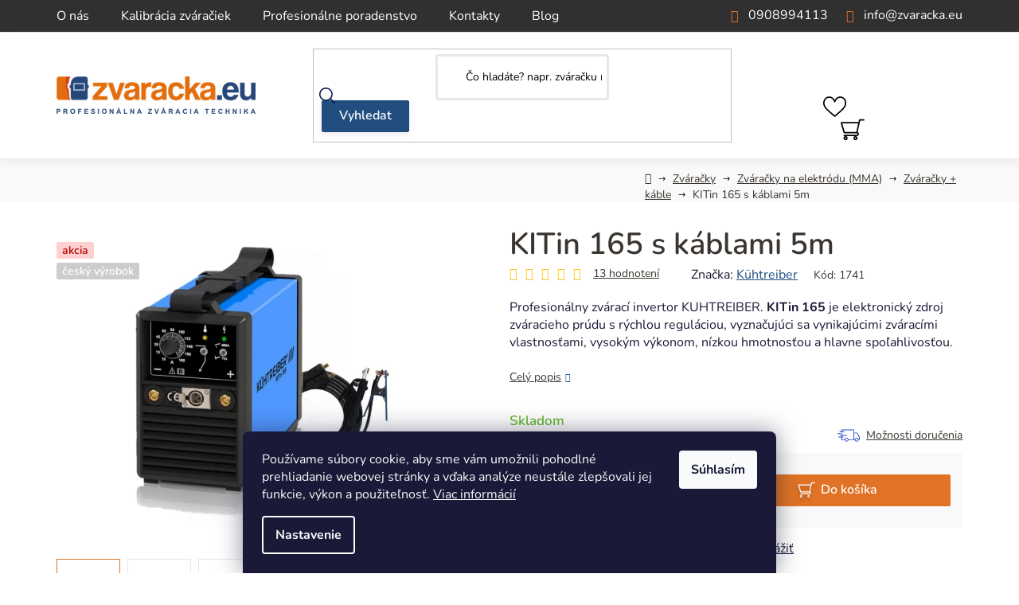

--- FILE ---
content_type: text/html; charset=utf-8
request_url: https://www.zvaracka.eu/kitin-165-s-kablami-5m/
body_size: 40075
content:
<!doctype html><html lang="sk" dir="ltr" class="header-background-light external-fonts-loaded"><head><meta charset="utf-8" /><meta name="viewport" content="width=device-width,initial-scale=1" /><title>KITin 165 s káblami 5m - www.zvaracka.eu</title><link rel="preconnect" href="https://cdn.myshoptet.com" /><link rel="dns-prefetch" href="https://cdn.myshoptet.com" /><link rel="preload" href="https://cdn.myshoptet.com/prj/dist/master/cms/libs/jquery/jquery-1.11.3.min.js" as="script" /><link href="https://cdn.myshoptet.com/prj/dist/master/cms/templates/frontend_templates/shared/css/font-face/nunito.css" rel="stylesheet"><link href="https://cdn.myshoptet.com/prj/dist/master/shop/dist/font-shoptet-13.css.3c47e30adfa2e9e2683b.css" rel="stylesheet"><script>
dataLayer = [];
dataLayer.push({'shoptet' : {
    "pageId": 2949,
    "pageType": "productDetail",
    "currency": "EUR",
    "currencyInfo": {
        "decimalSeparator": ",",
        "exchangeRate": 1,
        "priceDecimalPlaces": 2,
        "symbol": "\u20ac",
        "symbolLeft": 1,
        "thousandSeparator": " "
    },
    "language": "sk",
    "projectId": 565116,
    "product": {
        "id": 13650,
        "guid": "f5548f2e-ea69-11ed-bdb0-d216876cc7a6",
        "hasVariants": false,
        "codes": [
            {
                "code": 1741
            }
        ],
        "code": "1741",
        "name": "KITin 165 s k\u00e1blami 5m",
        "appendix": "",
        "weight": 8,
        "manufacturer": "K\u00fchtreiber",
        "manufacturerGuid": "1EF533500EBB60EEB65ADA0BA3DED3EE",
        "currentCategory": "Zv\u00e1ra\u010dky | Zv\u00e1ra\u010dky na elektr\u00f3du (MMA) | Zv\u00e1ra\u010dky + k\u00e1ble",
        "currentCategoryGuid": "eae354b6-e9b1-11ed-b675-aa229da30aba",
        "defaultCategory": "Zv\u00e1ra\u010dky | Zv\u00e1ra\u010dky na elektr\u00f3du (MMA) | Zv\u00e1ra\u010dky + k\u00e1ble",
        "defaultCategoryGuid": "eae354b6-e9b1-11ed-b675-aa229da30aba",
        "currency": "EUR",
        "priceWithVat": 274
    },
    "stocks": [
        {
            "id": "ext",
            "title": "Sklad",
            "isDeliveryPoint": 0,
            "visibleOnEshop": 1
        }
    ],
    "cartInfo": {
        "id": null,
        "freeShipping": false,
        "freeShippingFrom": 160,
        "leftToFreeGift": {
            "formattedPrice": "\u20ac0",
            "priceLeft": 0
        },
        "freeGift": false,
        "leftToFreeShipping": {
            "priceLeft": 160,
            "dependOnRegion": 0,
            "formattedPrice": "\u20ac160"
        },
        "discountCoupon": [],
        "getNoBillingShippingPrice": {
            "withoutVat": 0,
            "vat": 0,
            "withVat": 0
        },
        "cartItems": [],
        "taxMode": "ORDINARY"
    },
    "cart": [],
    "customer": {
        "priceRatio": 1,
        "priceListId": 1,
        "groupId": null,
        "registered": false,
        "mainAccount": false
    }
}});
dataLayer.push({'cookie_consent' : {
    "marketing": "denied",
    "analytics": "denied"
}});
document.addEventListener('DOMContentLoaded', function() {
    shoptet.consent.onAccept(function(agreements) {
        if (agreements.length == 0) {
            return;
        }
        dataLayer.push({
            'cookie_consent' : {
                'marketing' : (agreements.includes(shoptet.config.cookiesConsentOptPersonalisation)
                    ? 'granted' : 'denied'),
                'analytics': (agreements.includes(shoptet.config.cookiesConsentOptAnalytics)
                    ? 'granted' : 'denied')
            },
            'event': 'cookie_consent'
        });
    });
});
</script>

<!-- Google Tag Manager -->
<script>(function(w,d,s,l,i){w[l]=w[l]||[];w[l].push({'gtm.start':
new Date().getTime(),event:'gtm.js'});var f=d.getElementsByTagName(s)[0],
j=d.createElement(s),dl=l!='dataLayer'?'&l='+l:'';j.async=true;j.src=
'https://www.googletagmanager.com/gtm.js?id='+i+dl;f.parentNode.insertBefore(j,f);
})(window,document,'script','dataLayer','GTM-WHTZTK');</script>
<!-- End Google Tag Manager -->

<meta property="og:type" content="website"><meta property="og:site_name" content="zvaracka.eu"><meta property="og:url" content="https://www.zvaracka.eu/kitin-165-s-kablami-5m/"><meta property="og:title" content="KITin 165 s káblami 5m - www.zvaracka.eu"><meta name="author" content="www.zvaracka.eu"><meta name="web_author" content="Shoptet.sk"><meta name="dcterms.rightsHolder" content="www.zvaracka.eu"><meta name="robots" content="index,follow"><meta property="og:image" content="https://cdn.myshoptet.com/usr/www.zvaracka.eu/user/shop/big/13650-3_kitin165kable.jpg?65154d6d"><meta property="og:description" content="Profesionálny zvárací invertor KUHTREIBER"><meta name="description" content="Profesionálny zvárací invertor KUHTREIBER"><meta property="product:price:amount" content="274"><meta property="product:price:currency" content="EUR"><style>:root {--color-primary: #ff660e;--color-primary-h: 22;--color-primary-s: 100%;--color-primary-l: 53%;--color-primary-hover: #ff5100;--color-primary-hover-h: 19;--color-primary-hover-s: 100%;--color-primary-hover-l: 50%;--color-secondary: #800080;--color-secondary-h: 300;--color-secondary-s: 100%;--color-secondary-l: 25%;--color-secondary-hover: #690063;--color-secondary-hover-h: 303;--color-secondary-hover-s: 100%;--color-secondary-hover-l: 21%;--color-tertiary: #009aab;--color-tertiary-h: 186;--color-tertiary-s: 100%;--color-tertiary-l: 34%;--color-tertiary-hover: #008391;--color-tertiary-hover-h: 186;--color-tertiary-hover-s: 100%;--color-tertiary-hover-l: 28%;--color-header-background: #ffffff;--template-font: "Nunito";--template-headings-font: "Nunito";--header-background-url: url("[data-uri]");--cookies-notice-background: #1A1937;--cookies-notice-color: #F8FAFB;--cookies-notice-button-hover: #f5f5f5;--cookies-notice-link-hover: #27263f;--templates-update-management-preview-mode-content: "Náhľad aktualizácií šablóny je aktívny pre váš prehliadač."}</style>
    
    <link href="https://cdn.myshoptet.com/prj/dist/master/shop/dist/main-13.less.fdb02770e668ba5a70b5.css" rel="stylesheet" />
            <link href="https://cdn.myshoptet.com/prj/dist/master/shop/dist/mobile-header-v1-13.less.629f2f48911e67d0188c.css" rel="stylesheet" />
    
    <script>var shoptet = shoptet || {};</script>
    <script src="https://cdn.myshoptet.com/prj/dist/master/shop/dist/main-3g-header.js.27c4444ba5dd6be3416d.js"></script>
<!-- User include --><!-- api 1430(1045) html code header -->
<script type="text/quatro-addon-config">
{"place":{"code":"I714"},"calc":{"productDetail":"window","cart":"none"}}
</script>

<!-- service 425(79) html code header -->
<style>
.hodnoceni:before{content: "Jak o nás mluví zákazníci";}
.hodnoceni.svk:before{content: "Ako o nás hovoria zákazníci";}
.hodnoceni.hun:before{content: "Mit mondanak rólunk a felhasználók";}
.hodnoceni.pl:before{content: "Co mówią o nas klienci";}
.hodnoceni.eng:before{content: "Customer reviews";}
.hodnoceni.de:before{content: "Was unsere Kunden über uns denken";}
.hodnoceni.ro:before{content: "Ce spun clienții despre noi";}
.hodnoceni{margin: 20px auto;}
body:not(.paxio-merkur):not(.venus):not(.jupiter) .hodnoceni .vote-wrap {border: 0 !important;width: 24.5%;flex-basis: 25%;padding: 10px 20px !important;display: inline-block;margin: 0;vertical-align: top;}
.multiple-columns-body #content .hodnoceni .vote-wrap {width: 49%;flex-basis: 50%;}
.hodnoceni .votes-wrap {display: block; border: 1px solid #f7f7f7;margin: 0;width: 100%;max-width: none;padding: 10px 0; background: #fff;}
.hodnoceni .vote-wrap:nth-child(n+5){display: none !important;}
.hodnoceni:before{display: block;font-size: 18px;padding: 10px 20px;background: #fcfcfc;}
.sidebar .hodnoceni .vote-pic, .sidebar .hodnoceni .vote-initials{display: block;}
.sidebar .hodnoceni .vote-wrap, #column-l #column-l-in .hodnoceni .vote-wrap {width: 100% !important; display: block;}
.hodnoceni > a{display: block;text-align: right;padding-top: 6px;}
.hodnoceni > a:after{content: "››";display: inline-block;margin-left: 2px;}
.sidebar .hodnoceni:before, #column-l #column-l-in .hodnoceni:before {background: none !important; padding-left: 0 !important;}
.template-10 .hodnoceni{max-width: 952px !important;}
.page-detail .hodnoceni > a{font-size: 14px;}
.page-detail .hodnoceni{margin-bottom: 30px;}
@media screen and (min-width: 992px) and (max-width: 1199px) {
.hodnoceni .vote-rating{display: block;}
.hodnoceni .vote-time{display: block;margin-top: 3px;}
.hodnoceni .vote-delimeter{display: none;}
}
@media screen and (max-width: 991px) {
body:not(.paxio-merkur):not(.venus):not(.jupiter) .hodnoceni .vote-wrap {width: 49%;flex-basis: 50%;}
.multiple-columns-body #content .hodnoceni .vote-wrap {width: 99%;flex-basis: 100%;}
}
@media screen and (max-width: 767px) {
body:not(.paxio-merkur):not(.venus):not(.jupiter) .hodnoceni .vote-wrap {width: 99%;flex-basis: 100%;}
}
.home #main-product .hodnoceni{margin: 0 0 60px 0;}
.hodnoceni .votes-wrap.admin-response{display: none !important;}
.hodnoceni .vote-pic {width: 100px;}
.hodnoceni .vote-delimeter{display: none;}
.hodnoceni .vote-rating{display: block;}
.hodnoceni .vote-time {display: block;margin-top: 5px;}
@media screen and (min-width: 768px){
.template-12 .hodnoceni{max-width: 747px; margin-left: auto; margin-right: auto;}
}
@media screen and (min-width: 992px){
.template-12 .hodnoceni{max-width: 972px;}
}
@media screen and (min-width: 1200px){
.template-12 .hodnoceni{max-width: 1418px;}
}
.template-14 .hodnoceni .vote-initials{margin: 0 auto;}
.vote-pic img::before {display: none;}
.hodnoceni + .hodnoceni {display: none;}
</style>
<!-- service 1430(1045) html code header -->
<link href="https://quatroapi.vub.sk/shoptet/assets/4/quatro.css" rel="stylesheet">
<script
  defer src="https://quatroapi.vub.sk/shoptet/assets/4/quatro.js" 
  data-quatro-calc-base-url="https://quatro.vub.sk/kalkulacka/"
  data-quatro-img-url="https://quatroapi.vub.sk/shoptet/assets/4/images/"
></script>

<!-- service 2020(1576) html code header -->
<link rel="stylesheet" href="https://cdn.myshoptet.com/addons/dominikmartini/action_price_plus/styles.header.min.css?8780ae9ea766055acbf3ec5a3f20b71c9feb07e0">
<!-- project html code header -->
<link href="/user/documents/style.css?v=0.025" rel="stylesheet" />


<!-- /User include --><link rel="shortcut icon" href="/favicon.ico" type="image/x-icon" /><link rel="canonical" href="https://www.zvaracka.eu/kitin-165-s-kablami-5m/" />    <script>
        var _hwq = _hwq || [];
        _hwq.push(['setKey', 'F81F6B0D493157F1694F8B421DE56751']);
        _hwq.push(['setTopPos', '150']);
        _hwq.push(['showWidget', '21']);
        (function() {
            var ho = document.createElement('script');
            ho.src = 'https://sk.im9.cz/direct/i/gjs.php?n=wdgt&sak=F81F6B0D493157F1694F8B421DE56751';
            var s = document.getElementsByTagName('script')[0]; s.parentNode.insertBefore(ho, s);
        })();
    </script>
<script>!function(){var t={9196:function(){!function(){var t=/\[object (Boolean|Number|String|Function|Array|Date|RegExp)\]/;function r(r){return null==r?String(r):(r=t.exec(Object.prototype.toString.call(Object(r))))?r[1].toLowerCase():"object"}function n(t,r){return Object.prototype.hasOwnProperty.call(Object(t),r)}function e(t){if(!t||"object"!=r(t)||t.nodeType||t==t.window)return!1;try{if(t.constructor&&!n(t,"constructor")&&!n(t.constructor.prototype,"isPrototypeOf"))return!1}catch(t){return!1}for(var e in t);return void 0===e||n(t,e)}function o(t,r,n){this.b=t,this.f=r||function(){},this.d=!1,this.a={},this.c=[],this.e=function(t){return{set:function(r,n){u(c(r,n),t.a)},get:function(r){return t.get(r)}}}(this),i(this,t,!n);var e=t.push,o=this;t.push=function(){var r=[].slice.call(arguments,0),n=e.apply(t,r);return i(o,r),n}}function i(t,n,o){for(t.c.push.apply(t.c,n);!1===t.d&&0<t.c.length;){if("array"==r(n=t.c.shift()))t:{var i=n,a=t.a;if("string"==r(i[0])){for(var f=i[0].split("."),s=f.pop(),p=(i=i.slice(1),0);p<f.length;p++){if(void 0===a[f[p]])break t;a=a[f[p]]}try{a[s].apply(a,i)}catch(t){}}}else if("function"==typeof n)try{n.call(t.e)}catch(t){}else{if(!e(n))continue;for(var l in n)u(c(l,n[l]),t.a)}o||(t.d=!0,t.f(t.a,n),t.d=!1)}}function c(t,r){for(var n={},e=n,o=t.split("."),i=0;i<o.length-1;i++)e=e[o[i]]={};return e[o[o.length-1]]=r,n}function u(t,o){for(var i in t)if(n(t,i)){var c=t[i];"array"==r(c)?("array"==r(o[i])||(o[i]=[]),u(c,o[i])):e(c)?(e(o[i])||(o[i]={}),u(c,o[i])):o[i]=c}}window.DataLayerHelper=o,o.prototype.get=function(t){var r=this.a;t=t.split(".");for(var n=0;n<t.length;n++){if(void 0===r[t[n]])return;r=r[t[n]]}return r},o.prototype.flatten=function(){this.b.splice(0,this.b.length),this.b[0]={},u(this.a,this.b[0])}}()}},r={};function n(e){var o=r[e];if(void 0!==o)return o.exports;var i=r[e]={exports:{}};return t[e](i,i.exports,n),i.exports}n.n=function(t){var r=t&&t.__esModule?function(){return t.default}:function(){return t};return n.d(r,{a:r}),r},n.d=function(t,r){for(var e in r)n.o(r,e)&&!n.o(t,e)&&Object.defineProperty(t,e,{enumerable:!0,get:r[e]})},n.o=function(t,r){return Object.prototype.hasOwnProperty.call(t,r)},function(){"use strict";n(9196)}()}();</script>    <!-- Global site tag (gtag.js) - Google Analytics -->
    <script async src="https://www.googletagmanager.com/gtag/js?id=17670279655"></script>
    <script>
        
        window.dataLayer = window.dataLayer || [];
        function gtag(){dataLayer.push(arguments);}
        

                    console.debug('default consent data');

            gtag('consent', 'default', {"ad_storage":"denied","analytics_storage":"denied","ad_user_data":"denied","ad_personalization":"denied","wait_for_update":500});
            dataLayer.push({
                'event': 'default_consent'
            });
        
        gtag('js', new Date());

        
                gtag('config', 'G-49FKCYSP46', {"groups":"GA4","send_page_view":false,"content_group":"productDetail","currency":"EUR","page_language":"sk"});
        
                gtag('config', 'AW-1034120746', {"allow_enhanced_conversions":true});
        
                gtag('config', 'AW-17670279655', {"allow_enhanced_conversions":true});
        
        
        
        
                    gtag('event', 'page_view', {"send_to":"GA4","page_language":"sk","content_group":"productDetail","currency":"EUR"});
        
                gtag('set', 'currency', 'EUR');

        gtag('event', 'view_item', {
            "send_to": "UA",
            "items": [
                {
                    "id": "1741",
                    "name": "KITin 165 s k\u00e1blami 5m",
                    "category": "Zv\u00e1ra\u010dky \/ Zv\u00e1ra\u010dky na elektr\u00f3du (MMA) \/ Zv\u00e1ra\u010dky + k\u00e1ble",
                                        "brand": "K\u00fchtreiber",
                                                            "price": 222.76
                }
            ]
        });
        
        
        
        
        
                    gtag('event', 'view_item', {"send_to":"GA4","page_language":"sk","content_group":"productDetail","value":222.75999999999999,"currency":"EUR","items":[{"item_id":"1741","item_name":"KITin 165 s k\u00e1blami 5m","item_brand":"K\u00fchtreiber","item_category":"Zv\u00e1ra\u010dky","item_category2":"Zv\u00e1ra\u010dky na elektr\u00f3du (MMA)","item_category3":"Zv\u00e1ra\u010dky + k\u00e1ble","price":222.75999999999999,"quantity":1,"index":0}]});
        
        
        
        
        
        
        
        document.addEventListener('DOMContentLoaded', function() {
            if (typeof shoptet.tracking !== 'undefined') {
                for (var id in shoptet.tracking.bannersList) {
                    gtag('event', 'view_promotion', {
                        "send_to": "UA",
                        "promotions": [
                            {
                                "id": shoptet.tracking.bannersList[id].id,
                                "name": shoptet.tracking.bannersList[id].name,
                                "position": shoptet.tracking.bannersList[id].position
                            }
                        ]
                    });
                }
            }

            shoptet.consent.onAccept(function(agreements) {
                if (agreements.length !== 0) {
                    console.debug('gtag consent accept');
                    var gtagConsentPayload =  {
                        'ad_storage': agreements.includes(shoptet.config.cookiesConsentOptPersonalisation)
                            ? 'granted' : 'denied',
                        'analytics_storage': agreements.includes(shoptet.config.cookiesConsentOptAnalytics)
                            ? 'granted' : 'denied',
                                                                                                'ad_user_data': agreements.includes(shoptet.config.cookiesConsentOptPersonalisation)
                            ? 'granted' : 'denied',
                        'ad_personalization': agreements.includes(shoptet.config.cookiesConsentOptPersonalisation)
                            ? 'granted' : 'denied',
                        };
                    console.debug('update consent data', gtagConsentPayload);
                    gtag('consent', 'update', gtagConsentPayload);
                    dataLayer.push(
                        { 'event': 'update_consent' }
                    );
                }
            });
        });
    </script>
<script>
    (function(t, r, a, c, k, i, n, g) { t['ROIDataObject'] = k;
    t[k]=t[k]||function(){ (t[k].q=t[k].q||[]).push(arguments) },t[k].c=i;n=r.createElement(a),
    g=r.getElementsByTagName(a)[0];n.async=1;n.src=c;g.parentNode.insertBefore(n,g)
    })(window, document, 'script', '//www.heureka.sk/ocm/sdk.js?source=shoptet&version=2&page=product_detail', 'heureka', 'sk');

    heureka('set_user_consent', 0);
</script>
</head><body class="desktop id-2949 in-zvaracky-kable template-13 type-product type-detail multiple-columns-body columns-mobile-2 columns-3 smart-labels-active ums_forms_redesign--off ums_a11y_category_page--on ums_discussion_rating_forms--off ums_flags_display_unification--on ums_a11y_login--on mobile-header-version-1"><noscript>
    <style>
        #header {
            padding-top: 0;
            position: relative !important;
            top: 0;
        }
        .header-navigation {
            position: relative !important;
        }
        .overall-wrapper {
            margin: 0 !important;
        }
        body:not(.ready) {
            visibility: visible !important;
        }
    </style>
    <div class="no-javascript">
        <div class="no-javascript__title">Musíte zmeniť nastavenie vášho prehliadača</div>
        <div class="no-javascript__text">Pozrite sa na: <a href="https://www.google.com/support/bin/answer.py?answer=23852">Ako povoliť JavaScript vo vašom prehliadači</a>.</div>
        <div class="no-javascript__text">Ak používate software na blokovanie reklám, možno bude potrebné, aby ste povolili JavaScript z tejto stránky.</div>
        <div class="no-javascript__text">Ďakujeme.</div>
    </div>
</noscript>

        <div id="fb-root"></div>
        <script>
            window.fbAsyncInit = function() {
                FB.init({
                    autoLogAppEvents : true,
                    xfbml            : true,
                    version          : 'v24.0'
                });
            };
        </script>
        <script async defer crossorigin="anonymous" src="https://connect.facebook.net/sk_SK/sdk.js#xfbml=1&version=v24.0"></script>
<!-- Google Tag Manager (noscript) -->
<noscript><iframe src="https://www.googletagmanager.com/ns.html?id=GTM-WHTZTK"
height="0" width="0" style="display:none;visibility:hidden"></iframe></noscript>
<!-- End Google Tag Manager (noscript) -->

    <div class="siteCookies siteCookies--bottom siteCookies--dark js-siteCookies" role="dialog" data-testid="cookiesPopup" data-nosnippet>
        <div class="siteCookies__form">
            <div class="siteCookies__content">
                <div class="siteCookies__text">
                    Používame súbory cookie, aby sme vám umožnili pohodlné prehliadanie webovej stránky a vďaka analýze neustále zlepšovali jej funkcie, výkon a použiteľnosť. <a href="/podmienky-ochrany-osobnych-udajov/" target="_blank" rel="noopener noreferrer">Viac informácií</a>
                </div>
                <p class="siteCookies__links">
                    <button class="siteCookies__link js-cookies-settings" aria-label="Nastavenia cookies" data-testid="cookiesSettings">Nastavenie</button>
                </p>
            </div>
            <div class="siteCookies__buttonWrap">
                                <button class="siteCookies__button js-cookiesConsentSubmit" value="all" aria-label="Prijať cookies" data-testid="buttonCookiesAccept">Súhlasím</button>
            </div>
        </div>
        <script>
            document.addEventListener("DOMContentLoaded", () => {
                const siteCookies = document.querySelector('.js-siteCookies');
                document.addEventListener("scroll", shoptet.common.throttle(() => {
                    const st = document.documentElement.scrollTop;
                    if (st > 1) {
                        siteCookies.classList.add('siteCookies--scrolled');
                    } else {
                        siteCookies.classList.remove('siteCookies--scrolled');
                    }
                }, 100));
            });
        </script>
    </div>
<a href="#content" class="skip-link sr-only">Prejsť na obsah</a><div class="overall-wrapper"><div class="user-action"><div class="container">
    <div class="user-action-in">
                    <div id="login" class="user-action-login popup-widget login-widget" role="dialog" aria-labelledby="loginHeading">
        <div class="popup-widget-inner">
                            <h2 id="loginHeading">Prihlásenie k vášmu účtu</h2><div id="customerLogin"><form action="/action/Customer/Login/" method="post" id="formLoginIncluded" class="csrf-enabled formLogin" data-testid="formLogin"><input type="hidden" name="referer" value="" /><div class="form-group"><div class="input-wrapper email js-validated-element-wrapper no-label"><input type="email" name="email" class="form-control" autofocus placeholder="E-mailová adresa (napr. jan@novak.sk)" data-testid="inputEmail" autocomplete="email" required /></div></div><div class="form-group"><div class="input-wrapper password js-validated-element-wrapper no-label"><input type="password" name="password" class="form-control" placeholder="Heslo" data-testid="inputPassword" autocomplete="current-password" required /><span class="no-display">Nemôžete vyplniť toto pole</span><input type="text" name="surname" value="" class="no-display" /></div></div><div class="form-group"><div class="login-wrapper"><button type="submit" class="btn btn-secondary btn-text btn-login" data-testid="buttonSubmit">Prihlásiť sa</button><div class="password-helper"><a href="/registracia/" data-testid="signup" rel="nofollow">Nová registrácia</a><a href="/klient/zabudnute-heslo/" rel="nofollow">Zabudnuté heslo</a></div></div></div></form>
</div>                    </div>
    </div>

                <div id="cart-widget" class="user-action-cart popup-widget cart-widget loader-wrapper" data-testid="popupCartWidget" role="dialog" aria-hidden="true">
            <div class="popup-widget-inner cart-widget-inner place-cart-here">
                <div class="loader-overlay">
                    <div class="loader"></div>
                </div>
            </div>
        </div>
    </div>
</div>
</div><div class="top-navigation-bar" data-testid="topNavigationBar">

    <div class="container">

                            <div class="top-navigation-menu">
                <ul class="top-navigation-bar-menu">
                                            <li class="top-navigation-menu-item-720">
                            <a href="/o-nas/" title="O nás">O nás</a>
                        </li>
                                            <li class="top-navigation-menu-item-723">
                            <a href="/kalibracia-zvaraciek/" title="Kalibrácia zváračiek">Kalibrácia zváračiek</a>
                        </li>
                                            <li class="top-navigation-menu-item-3259">
                            <a href="/profesionalne-poradenstvo/" title="Profesionálne poradenstvo">Profesionálne poradenstvo</a>
                        </li>
                                            <li class="top-navigation-menu-item-29">
                            <a href="/kontakty/" title="Kontakty">Kontakty</a>
                        </li>
                                            <li class="top-navigation-menu-item-717">
                            <a href="/blog/" title="Blog">Blog</a>
                        </li>
                                    </ul>
                <div class="top-navigation-menu-trigger">Viac</div>
                <ul class="top-navigation-bar-menu-helper"></ul>
            </div>
        
        <div class="top-navigation-tools">
                        <button class="top-nav-button top-nav-button-login toggle-window" type="button" data-target="login" aria-haspopup="dialog" aria-controls="login" aria-expanded="false" data-testid="signin"><span>Prihlásenie</span></button>
    <a href="/registracia/" class="top-nav-button top-nav-button-register" data-testid="headerSignup">Registrácia</a>
        </div>

    </div>

</div>
<header id="header">
        <div class="header-top">
            <div class="container navigation-wrapper header-top-wrapper">
                <div class="site-name"><a href="/" data-testid="linkWebsiteLogo"><img src="https://cdn.myshoptet.com/usr/www.zvaracka.eu/user/logos/zvaracka_eu_logo.png" alt="www.zvaracka.eu" fetchpriority="low" /></a></div>                <div class="search" itemscope itemtype="https://schema.org/WebSite">
                    <meta itemprop="headline" content="Zváračky + káble"/><meta itemprop="url" content="https://www.zvaracka.eu"/><meta itemprop="text" content="Profesionálny zvárací invertor KUHTREIBER"/>                    <form action="/action/ProductSearch/prepareString/" method="post"
    id="formSearchForm" class="search-form compact-form js-search-main"
    itemprop="potentialAction" itemscope itemtype="https://schema.org/SearchAction" data-testid="searchForm">
    <fieldset>
        <meta itemprop="target"
            content="https://www.zvaracka.eu/vyhladavanie/?string={string}"/>
        <input type="hidden" name="language" value="sk"/>
        
            
    <span class="search-input-icon" aria-hidden="true"></span>

<input
    type="search"
    name="string"
        class="query-input form-control search-input js-search-input"
    placeholder="Napíšte, čo hľadáte"
    autocomplete="off"
    required
    itemprop="query-input"
    aria-label="Vyhľadávanie"
    data-testid="searchInput"
>
            <button type="submit" class="btn btn-default search-button" data-testid="searchBtn">Hľadať</button>
        
    </fieldset>
</form>
                </div>
                <div class="navigation-buttons">
                    <a href="#" class="toggle-window" data-target="search" data-testid="linkSearchIcon"><span class="sr-only">Hľadať</span></a>
                        
    <a href="/kosik/" class="btn btn-icon toggle-window cart-count" data-target="cart" data-hover="true" data-redirect="true" data-testid="headerCart" rel="nofollow" aria-haspopup="dialog" aria-expanded="false" aria-controls="cart-widget">
        
                <span class="sr-only">Nákupný košík</span>
        
            <span class="cart-price visible-lg-inline-block" data-testid="headerCartPrice">
                                    Prázdny košík                            </span>
        
    
            </a>
                    <a href="#" class="toggle-window" data-target="navigation" data-testid="hamburgerMenu"></a>
                </div>
            </div>
        </div>
        <div class="header-bottom">
            <div class="container navigation-wrapper header-bottom-wrapper js-navigation-container">
                <nav id="navigation" aria-label="Hlavné menu" data-collapsible="true"><div class="navigation-in menu"><ul class="menu-level-1" role="menubar" data-testid="headerMenuItems"><li class="menu-item-2406 ext" role="none"><a href="/zvaracky/" data-testid="headerMenuItem" role="menuitem" aria-haspopup="true" aria-expanded="false"><b>Zváračky</b><span class="submenu-arrow"></span></a><ul class="menu-level-2" aria-label="Zváračky" tabindex="-1" role="menu"><li class="menu-item-2694 has-third-level" role="none"><a href="/zvaracky-na-elektrodu-mma/" class="menu-image" data-testid="headerMenuItem" tabindex="-1" aria-hidden="true"><img src="data:image/svg+xml,%3Csvg%20width%3D%22140%22%20height%3D%22100%22%20xmlns%3D%22http%3A%2F%2Fwww.w3.org%2F2000%2Fsvg%22%3E%3C%2Fsvg%3E" alt="" aria-hidden="true" width="140" height="100"  data-src="https://cdn.myshoptet.com/usr/www.zvaracka.eu/user/categories/thumb/2849159-size-frontend-mobile-slider-v-0-size-frontend-mini-v-2.jpg" fetchpriority="low" /></a><div><a href="/zvaracky-na-elektrodu-mma/" data-testid="headerMenuItem" role="menuitem"><span>Zváračky na elektródu (MMA)</span></a>
                                                    <ul class="menu-level-3" role="menu">
                                                                    <li class="menu-item-2946" role="none">
                                        <a href="/samostatne-zvaracky/" data-testid="headerMenuItem" role="menuitem">
                                            Samostatné zváračky</a>,                                    </li>
                                                                    <li class="menu-item-2949" role="none">
                                        <a href="/zvaracky-kable/" class="active" data-testid="headerMenuItem" role="menuitem">
                                            Zváračky + káble</a>,                                    </li>
                                                                    <li class="menu-item-2952" role="none">
                                        <a href="/zvaracky-kable-maska/" data-testid="headerMenuItem" role="menuitem">
                                            Zváračky + káble + maska</a>                                    </li>
                                                            </ul>
                        </div></li><li class="menu-item-2700 has-third-level" role="none"><a href="/zvaracky-tig-wig/" class="menu-image" data-testid="headerMenuItem" tabindex="-1" aria-hidden="true"><img src="data:image/svg+xml,%3Csvg%20width%3D%22140%22%20height%3D%22100%22%20xmlns%3D%22http%3A%2F%2Fwww.w3.org%2F2000%2Fsvg%22%3E%3C%2Fsvg%3E" alt="" aria-hidden="true" width="140" height="100"  data-src="https://cdn.myshoptet.com/usr/www.zvaracka.eu/user/categories/thumb/4-075-219-008pkgwxlg-1.jpg" fetchpriority="low" /></a><div><a href="/zvaracky-tig-wig/" data-testid="headerMenuItem" role="menuitem"><span>Zváračky TIG / WIG</span></a>
                                                    <ul class="menu-level-3" role="menu">
                                                                    <li class="menu-item-2964" role="none">
                                        <a href="/zvaracky-tig-dc/" data-testid="headerMenuItem" role="menuitem">
                                            Zváračky TIG DC</a>,                                    </li>
                                                                    <li class="menu-item-2958" role="none">
                                        <a href="/akciove-sety/" data-testid="headerMenuItem" role="menuitem">
                                            Akciové SETY</a>,                                    </li>
                                                                    <li class="menu-item-2961" role="none">
                                        <a href="/zvaracky-tig-ac-dc/" data-testid="headerMenuItem" role="menuitem">
                                            Zváračky TIG AC/DC</a>,                                    </li>
                                                                    <li class="menu-item-2967" role="none">
                                        <a href="/zvaracky-tig-la-stick/" data-testid="headerMenuItem" role="menuitem">
                                            Zváračky TIG Lift/Stick</a>                                    </li>
                                                            </ul>
                        </div></li><li class="menu-item-2688 has-third-level" role="none"><a href="/zvaracky-co2-mig-mag/" class="menu-image" data-testid="headerMenuItem" tabindex="-1" aria-hidden="true"><img src="data:image/svg+xml,%3Csvg%20width%3D%22140%22%20height%3D%22100%22%20xmlns%3D%22http%3A%2F%2Fwww.w3.org%2F2000%2Fsvg%22%3E%3C%2Fsvg%3E" alt="" aria-hidden="true" width="140" height="100"  data-src="https://cdn.myshoptet.com/usr/www.zvaracka.eu/user/categories/thumb/2847962-size-frontend-mobile-slider-v-0-1.jpg" fetchpriority="low" /></a><div><a href="/zvaracky-co2-mig-mag/" data-testid="headerMenuItem" role="menuitem"><span>Zváračky CO2 - MIG / MAG</span></a>
                                                    <ul class="menu-level-3" role="menu">
                                                                    <li class="menu-item-2922" role="none">
                                        <a href="/akciove-sety-mig-mag/" data-testid="headerMenuItem" role="menuitem">
                                            Akciové SETY</a>,                                    </li>
                                                                    <li class="menu-item-2925" role="none">
                                        <a href="/kompaktne-zvaracky-odbockove/" data-testid="headerMenuItem" role="menuitem">
                                            Klasické CO2 zváračky MIG/MAG</a>,                                    </li>
                                                                    <li class="menu-item-2931" role="none">
                                        <a href="/plynule-nastavitelne-invertorove/" data-testid="headerMenuItem" role="menuitem">
                                            Plynule nastaviteľné - invertorové</a>,                                    </li>
                                                                    <li class="menu-item-2943" role="none">
                                        <a href="/zvaracky-s-externym-podavacom/" data-testid="headerMenuItem" role="menuitem">
                                            Zváračky s externým podávačom</a>,                                    </li>
                                                                    <li class="menu-item-2934" role="none">
                                        <a href="/pulzne-zvaracky/" data-testid="headerMenuItem" role="menuitem">
                                            Pulzné zváračky</a>,                                    </li>
                                                                    <li class="menu-item-2928" role="none">
                                        <a href="/kvapalinou-chladene-zvaracky/" data-testid="headerMenuItem" role="menuitem">
                                            Kvapalinou chladené zváračky</a>,                                    </li>
                                                                    <li class="menu-item-2940" role="none">
                                        <a href="/zvaracky-na-trubickovy-flux-drot/" data-testid="headerMenuItem" role="menuitem">
                                            Zváračky na trubičkový FLUX drôt</a>,                                    </li>
                                                                    <li class="menu-item-2937" role="none">
                                        <a href="/synergicke-zvaracky/" data-testid="headerMenuItem" role="menuitem">
                                            Synergické zváračky</a>                                    </li>
                                                            </ul>
                        </div></li><li class="menu-item-2691" role="none"><a href="/zvaracky-multifunkcne/" class="menu-image" data-testid="headerMenuItem" tabindex="-1" aria-hidden="true"><img src="data:image/svg+xml,%3Csvg%20width%3D%22140%22%20height%3D%22100%22%20xmlns%3D%22http%3A%2F%2Fwww.w3.org%2F2000%2Fsvg%22%3E%3C%2Fsvg%3E" alt="" aria-hidden="true" width="140" height="100"  data-src="https://cdn.myshoptet.com/usr/www.zvaracka.eu/user/categories/thumb/esab-rebel-emp-215ic-multi-process-welding-machine-110-240v-0700300985-8347-p-1.jpg" fetchpriority="low" /></a><div><a href="/zvaracky-multifunkcne/" data-testid="headerMenuItem" role="menuitem"><span>Zváračky multifunkčné</span></a>
                        </div></li><li class="menu-item-2697 has-third-level" role="none"><a href="/zvaracky-na-plast/" class="menu-image" data-testid="headerMenuItem" tabindex="-1" aria-hidden="true"><img src="data:image/svg+xml,%3Csvg%20width%3D%22140%22%20height%3D%22100%22%20xmlns%3D%22http%3A%2F%2Fwww.w3.org%2F2000%2Fsvg%22%3E%3C%2Fsvg%3E" alt="" aria-hidden="true" width="140" height="100"  data-src="https://cdn.myshoptet.com/usr/www.zvaracka.eu/user/categories/thumb/abr-plastic-p1-5774-1.jpg" fetchpriority="low" /></a><div><a href="/zvaracky-na-plast/" data-testid="headerMenuItem" role="menuitem"><span>Zváračky na plast</span></a>
                                                    <ul class="menu-level-3" role="menu">
                                                                    <li class="menu-item-2955" role="none">
                                        <a href="/prislusenstvo-pre-zvaracky-plastov/" data-testid="headerMenuItem" role="menuitem">
                                            Príslušenstvo pre zváračky plastov</a>                                    </li>
                                                            </ul>
                        </div></li></ul></li>
<li class="menu-item-2379 ext" role="none"><a href="/prislusenstvo-zvaraciek/" data-testid="headerMenuItem" role="menuitem" aria-haspopup="true" aria-expanded="false"><b>Príslušenstvo zváračiek</b><span class="submenu-arrow"></span></a><ul class="menu-level-2" aria-label="Príslušenstvo zváračiek" tabindex="-1" role="menu"><li class="menu-item-3144" role="none"><a href="/ostatne-prislusenstvo-2/" class="menu-image" data-testid="headerMenuItem" tabindex="-1" aria-hidden="true"><img src="data:image/svg+xml,%3Csvg%20width%3D%22140%22%20height%3D%22100%22%20xmlns%3D%22http%3A%2F%2Fwww.w3.org%2F2000%2Fsvg%22%3E%3C%2Fsvg%3E" alt="" aria-hidden="true" width="140" height="100"  data-src="https://cdn.myshoptet.com/prj/dist/master/cms/templates/frontend_templates/00/img/folder.svg" fetchpriority="low" /></a><div><a href="/ostatne-prislusenstvo-2/" data-testid="headerMenuItem" role="menuitem"><span>Ostatné príslušenstvo</span></a>
                        </div></li><li class="menu-item-2568" role="none"><a href="/kufre-na-zvaracky/" class="menu-image" data-testid="headerMenuItem" tabindex="-1" aria-hidden="true"><img src="data:image/svg+xml,%3Csvg%20width%3D%22140%22%20height%3D%22100%22%20xmlns%3D%22http%3A%2F%2Fwww.w3.org%2F2000%2Fsvg%22%3E%3C%2Fsvg%3E" alt="" aria-hidden="true" width="140" height="100"  data-src="https://cdn.myshoptet.com/usr/www.zvaracka.eu/user/categories/thumb/img-9419-2.jpg" fetchpriority="low" /></a><div><a href="/kufre-na-zvaracky/" data-testid="headerMenuItem" role="menuitem"><span>Kufre na zváračky</span></a>
                        </div></li><li class="menu-item-2592" role="none"><a href="/zvierky-a-magnety/" class="menu-image" data-testid="headerMenuItem" tabindex="-1" aria-hidden="true"><img src="data:image/svg+xml,%3Csvg%20width%3D%22140%22%20height%3D%22100%22%20xmlns%3D%22http%3A%2F%2Fwww.w3.org%2F2000%2Fsvg%22%3E%3C%2Fsvg%3E" alt="" aria-hidden="true" width="140" height="100"  data-src="https://cdn.myshoptet.com/usr/www.zvaracka.eu/user/categories/thumb/banner-magnet-large-646-748-fit-2.jpg" fetchpriority="low" /></a><div><a href="/zvierky-a-magnety/" data-testid="headerMenuItem" role="menuitem"><span>Zvierky a magnety</span></a>
                        </div></li><li class="menu-item-2589" role="none"><a href="/zvaracie-kable/" class="menu-image" data-testid="headerMenuItem" tabindex="-1" aria-hidden="true"><img src="data:image/svg+xml,%3Csvg%20width%3D%22140%22%20height%3D%22100%22%20xmlns%3D%22http%3A%2F%2Fwww.w3.org%2F2000%2Fsvg%22%3E%3C%2Fsvg%3E" alt="" aria-hidden="true" width="140" height="100"  data-src="https://cdn.myshoptet.com/usr/www.zvaracka.eu/user/categories/thumb/zvaracka-kitin-1500-hf-rs-s-kablami-81-2.jpg" fetchpriority="low" /></a><div><a href="/zvaracie-kable/" data-testid="headerMenuItem" role="menuitem"><span>Zváracie káble</span></a>
                        </div></li><li class="menu-item-2574" role="none"><a href="/prislusenstvo-ku-zvaracim-kablom/" class="menu-image" data-testid="headerMenuItem" tabindex="-1" aria-hidden="true"><img src="data:image/svg+xml,%3Csvg%20width%3D%22140%22%20height%3D%22100%22%20xmlns%3D%22http%3A%2F%2Fwww.w3.org%2F2000%2Fsvg%22%3E%3C%2Fsvg%3E" alt="" aria-hidden="true" width="140" height="100"  data-src="https://cdn.myshoptet.com/usr/www.zvaracka.eu/user/categories/thumb/46970-2.jpg" fetchpriority="low" /></a><div><a href="/prislusenstvo-ku-zvaracim-kablom/" data-testid="headerMenuItem" role="menuitem"><span>Príslušenstvo ku zváracím káblom</span></a>
                        </div></li><li class="menu-item-2577" role="none"><a href="/prislusenstvo-redukcne-ventily/" class="menu-image" data-testid="headerMenuItem" tabindex="-1" aria-hidden="true"><img src="data:image/svg+xml,%3Csvg%20width%3D%22140%22%20height%3D%22100%22%20xmlns%3D%22http%3A%2F%2Fwww.w3.org%2F2000%2Fsvg%22%3E%3C%2Fsvg%3E" alt="" aria-hidden="true" width="140" height="100"  data-src="https://cdn.myshoptet.com/usr/www.zvaracka.eu/user/categories/thumb/47012-5.jpg" fetchpriority="low" /></a><div><a href="/prislusenstvo-redukcne-ventily/" data-testid="headerMenuItem" role="menuitem"><span>Redukčné ventily</span></a>
                        </div></li><li class="menu-item-2586" role="none"><a href="/voziky-pre-zvaracky/" class="menu-image" data-testid="headerMenuItem" tabindex="-1" aria-hidden="true"><img src="data:image/svg+xml,%3Csvg%20width%3D%22140%22%20height%3D%22100%22%20xmlns%3D%22http%3A%2F%2Fwww.w3.org%2F2000%2Fsvg%22%3E%3C%2Fsvg%3E" alt="" aria-hidden="true" width="140" height="100"  data-src="https://cdn.myshoptet.com/prj/dist/master/cms/templates/frontend_templates/00/img/folder.svg" fetchpriority="low" /></a><div><a href="/voziky-pre-zvaracky/" data-testid="headerMenuItem" role="menuitem"><span>Vozíky pre zváračky</span></a>
                        </div></li><li class="menu-item-2571 has-third-level" role="none"><a href="/nahradne-diely-zvaraciek/" class="menu-image" data-testid="headerMenuItem" tabindex="-1" aria-hidden="true"><img src="data:image/svg+xml,%3Csvg%20width%3D%22140%22%20height%3D%22100%22%20xmlns%3D%22http%3A%2F%2Fwww.w3.org%2F2000%2Fsvg%22%3E%3C%2Fsvg%3E" alt="" aria-hidden="true" width="140" height="100"  data-src="https://cdn.myshoptet.com/usr/www.zvaracka.eu/user/categories/thumb/46996-2.jpg" fetchpriority="low" /></a><div><a href="/nahradne-diely-zvaraciek/" data-testid="headerMenuItem" role="menuitem"><span>Náhradné diely zváračiek</span></a>
                                                    <ul class="menu-level-3" role="menu">
                                                                    <li class="menu-item-2784" role="none">
                                        <a href="/posuvy-a-kladky/" data-testid="headerMenuItem" role="menuitem">
                                            Posuvy, kladky a príslušenstvo</a>,                                    </li>
                                                                    <li class="menu-item-2778" role="none">
                                        <a href="/plosne-spoje/" data-testid="headerMenuItem" role="menuitem">
                                            Plošné spoje</a>,                                    </li>
                                                                    <li class="menu-item-2796" role="none">
                                        <a href="/trafa-a-tlmivky/" data-testid="headerMenuItem" role="menuitem">
                                            Trafa a tlmivky</a>,                                    </li>
                                                                    <li class="menu-item-2775" role="none">
                                        <a href="/plasty/" data-testid="headerMenuItem" role="menuitem">
                                            Plasty</a>,                                    </li>
                                                                    <li class="menu-item-2799" role="none">
                                        <a href="/usmernovace/" data-testid="headerMenuItem" role="menuitem">
                                            Usmerňovače</a>,                                    </li>
                                                                    <li class="menu-item-2802" role="none">
                                        <a href="/ventilatory/" data-testid="headerMenuItem" role="menuitem">
                                            Ventilátory</a>,                                    </li>
                                                                    <li class="menu-item-2769" role="none">
                                        <a href="/kryty-a-skrine/" data-testid="headerMenuItem" role="menuitem">
                                            Kryty a skrine</a>,                                    </li>
                                                                    <li class="menu-item-2805" role="none">
                                        <a href="/vstavby-do-zvaraciek/" data-testid="headerMenuItem" role="menuitem">
                                            Vstavby do zváračiek</a>,                                    </li>
                                                                    <li class="menu-item-2790" role="none">
                                        <a href="/pristrojove-gombiky/" data-testid="headerMenuItem" role="menuitem">
                                            Prístrojové gombíky</a>,                                    </li>
                                                                    <li class="menu-item-2766" role="none">
                                        <a href="/kolieska/" data-testid="headerMenuItem" role="menuitem">
                                            Kolieska</a>,                                    </li>
                                                                    <li class="menu-item-2787" role="none">
                                        <a href="/prepinace-a-stykace/" data-testid="headerMenuItem" role="menuitem">
                                            Prepínače a stýkače</a>                                    </li>
                                                            </ul>
                        </div></li><li class="menu-item-2565" role="none"><a href="/externe-podavace-drotu/" class="menu-image" data-testid="headerMenuItem" tabindex="-1" aria-hidden="true"><img src="data:image/svg+xml,%3Csvg%20width%3D%22140%22%20height%3D%22100%22%20xmlns%3D%22http%3A%2F%2Fwww.w3.org%2F2000%2Fsvg%22%3E%3C%2Fsvg%3E" alt="" aria-hidden="true" width="140" height="100"  data-src="https://cdn.myshoptet.com/usr/www.zvaracka.eu/user/categories/thumb/148863-2.jpg" fetchpriority="low" /></a><div><a href="/externe-podavace-drotu/" data-testid="headerMenuItem" role="menuitem"><span>Externé podávače drôtu</span></a>
                        </div></li><li class="menu-item-2583" role="none"><a href="/vodne-chladenie-ku-zvarackam/" class="menu-image" data-testid="headerMenuItem" tabindex="-1" aria-hidden="true"><img src="data:image/svg+xml,%3Csvg%20width%3D%22140%22%20height%3D%22100%22%20xmlns%3D%22http%3A%2F%2Fwww.w3.org%2F2000%2Fsvg%22%3E%3C%2Fsvg%3E" alt="" aria-hidden="true" width="140" height="100"  data-src="https://cdn.myshoptet.com/usr/www.zvaracka.eu/user/categories/thumb/pic-xx-4-048-001-2.jpg" fetchpriority="low" /></a><div><a href="/vodne-chladenie-ku-zvarackam/" data-testid="headerMenuItem" role="menuitem"><span>Vodné chladenie ku zváračkám</span></a>
                        </div></li><li class="menu-item-2580" role="none"><a href="/tlakove-flase/" class="menu-image" data-testid="headerMenuItem" tabindex="-1" aria-hidden="true"><img src="data:image/svg+xml,%3Csvg%20width%3D%22140%22%20height%3D%22100%22%20xmlns%3D%22http%3A%2F%2Fwww.w3.org%2F2000%2Fsvg%22%3E%3C%2Fsvg%3E" alt="" aria-hidden="true" width="140" height="100"  data-src="https://cdn.myshoptet.com/usr/www.zvaracka.eu/user/categories/thumb/229350-2.jpg" fetchpriority="low" /></a><div><a href="/tlakove-flase/" data-testid="headerMenuItem" role="menuitem"><span>Tlakové fľaše</span></a>
                        </div></li></ul></li>
<li class="menu-item-2403 ext" role="none"><a href="/zvaracie-kukly/" data-testid="headerMenuItem" role="menuitem" aria-haspopup="true" aria-expanded="false"><b>Zváracie kukly</b><span class="submenu-arrow"></span></a><ul class="menu-level-2" aria-label="Zváracie kukly" tabindex="-1" role="menu"><li class="menu-item-2667" role="none"><a href="/klasicke-zvaracie-kukly/" class="menu-image" data-testid="headerMenuItem" tabindex="-1" aria-hidden="true"><img src="data:image/svg+xml,%3Csvg%20width%3D%22140%22%20height%3D%22100%22%20xmlns%3D%22http%3A%2F%2Fwww.w3.org%2F2000%2Fsvg%22%3E%3C%2Fsvg%3E" alt="" aria-hidden="true" width="140" height="100"  data-src="https://cdn.myshoptet.com/usr/www.zvaracka.eu/user/categories/thumb/5990gy-tigerhood-classic-l-1.jpg" fetchpriority="low" /></a><div><a href="/klasicke-zvaracie-kukly/" data-testid="headerMenuItem" role="menuitem"><span>Klasické zváracie kukly</span></a>
                        </div></li><li class="menu-item-2682" role="none"><a href="/samozatmievacie-kukly/" class="menu-image" data-testid="headerMenuItem" tabindex="-1" aria-hidden="true"><img src="data:image/svg+xml,%3Csvg%20width%3D%22140%22%20height%3D%22100%22%20xmlns%3D%22http%3A%2F%2Fwww.w3.org%2F2000%2Fsvg%22%3E%3C%2Fsvg%3E" alt="" aria-hidden="true" width="140" height="100"  data-src="https://cdn.myshoptet.com/usr/www.zvaracka.eu/user/categories/thumb/optrel-e684-1198-p-1.jpg" fetchpriority="low" /></a><div><a href="/samozatmievacie-kukly/" data-testid="headerMenuItem" role="menuitem"><span>Samozatmievacie kukly</span></a>
                        </div></li><li class="menu-item-2673" role="none"><a href="/kukly-s-prilbou/" class="menu-image" data-testid="headerMenuItem" tabindex="-1" aria-hidden="true"><img src="data:image/svg+xml,%3Csvg%20width%3D%22140%22%20height%3D%22100%22%20xmlns%3D%22http%3A%2F%2Fwww.w3.org%2F2000%2Fsvg%22%3E%3C%2Fsvg%3E" alt="" aria-hidden="true" width="140" height="100"  data-src="https://cdn.myshoptet.com/usr/www.zvaracka.eu/user/categories/thumb/welding-helmet-hard-hat-1.jpg" fetchpriority="low" /></a><div><a href="/kukly-s-prilbou/" data-testid="headerMenuItem" role="menuitem"><span>Kukly s prilbou</span></a>
                        </div></li><li class="menu-item-2670 has-third-level" role="none"><a href="/kukly-s-filtraciou/" class="menu-image" data-testid="headerMenuItem" tabindex="-1" aria-hidden="true"><img src="data:image/svg+xml,%3Csvg%20width%3D%22140%22%20height%3D%22100%22%20xmlns%3D%22http%3A%2F%2Fwww.w3.org%2F2000%2Fsvg%22%3E%3C%2Fsvg%3E" alt="" aria-hidden="true" width="140" height="100"  data-src="https://cdn.myshoptet.com/usr/www.zvaracka.eu/user/categories/thumb/froniuspress-2015-02-04-vizor-4000-luftfilter-rdax-800x533-100-rdax-100-1.jpg" fetchpriority="low" /></a><div><a href="/kukly-s-filtraciou/" data-testid="headerMenuItem" role="menuitem"><span>Kukly s filtráciou</span></a>
                                                    <ul class="menu-level-3" role="menu">
                                                                    <li class="menu-item-2901" role="none">
                                        <a href="/kompletne-filtracne-zostavy/" data-testid="headerMenuItem" role="menuitem">
                                            Kompletné filtračné zostavy</a>,                                    </li>
                                                                    <li class="menu-item-2898" role="none">
                                        <a href="/filtracne-jednotky/" data-testid="headerMenuItem" role="menuitem">
                                            Filtračné jednotky</a>,                                    </li>
                                                                    <li class="menu-item-2904" role="none">
                                        <a href="/masky-k-filtracnym-jednotkam/" data-testid="headerMenuItem" role="menuitem">
                                            Masky k filtračným jednotkám</a>,                                    </li>
                                                                    <li class="menu-item-2907" role="none">
                                        <a href="/nahradne-diely-filtracnych-jednotiek/" data-testid="headerMenuItem" role="menuitem">
                                            Náhradné diely filtračných jednotiek</a>                                    </li>
                                                            </ul>
                        </div></li><li class="menu-item-2679" role="none"><a href="/prislusenstvo-a-nahradne-diely/" class="menu-image" data-testid="headerMenuItem" tabindex="-1" aria-hidden="true"><img src="data:image/svg+xml,%3Csvg%20width%3D%22140%22%20height%3D%22100%22%20xmlns%3D%22http%3A%2F%2Fwww.w3.org%2F2000%2Fsvg%22%3E%3C%2Fsvg%3E" alt="" aria-hidden="true" width="140" height="100"  data-src="https://cdn.myshoptet.com/usr/www.zvaracka.eu/user/categories/thumb/120935-1.jpg" fetchpriority="low" /></a><div><a href="/prislusenstvo-a-nahradne-diely/" data-testid="headerMenuItem" role="menuitem"><span>Príslušenstvo a náhradné diely</span></a>
                        </div></li><li class="menu-item-2676 has-third-level" role="none"><a href="/ochranne-skla-a-folie/" class="menu-image" data-testid="headerMenuItem" tabindex="-1" aria-hidden="true"><img src="data:image/svg+xml,%3Csvg%20width%3D%22140%22%20height%3D%22100%22%20xmlns%3D%22http%3A%2F%2Fwww.w3.org%2F2000%2Fsvg%22%3E%3C%2Fsvg%3E" alt="" aria-hidden="true" width="140" height="100"  data-src="https://cdn.myshoptet.com/usr/www.zvaracka.eu/user/categories/thumb/46990-1.jpg" fetchpriority="low" /></a><div><a href="/ochranne-skla-a-folie/" data-testid="headerMenuItem" role="menuitem"><span>Ochranné sklá a fólie</span></a>
                                                    <ul class="menu-level-3" role="menu">
                                                                    <li class="menu-item-2916" role="none">
                                        <a href="/ochranna-folia-vonkajsia/" data-testid="headerMenuItem" role="menuitem">
                                            Ochranná fólia - vonkajšia</a>,                                    </li>
                                                                    <li class="menu-item-2913" role="none">
                                        <a href="/ochranna-folia-vnutorna/" data-testid="headerMenuItem" role="menuitem">
                                            Ochranná fólia - vnútorná</a>,                                    </li>
                                                                    <li class="menu-item-2919" role="none">
                                        <a href="/ochranne-skla/" data-testid="headerMenuItem" role="menuitem">
                                            Ochranné sklá</a>,                                    </li>
                                                                    <li class="menu-item-2910" role="none">
                                        <a href="/dioptricke-skla/" data-testid="headerMenuItem" role="menuitem">
                                            Dioptrické sklá</a>                                    </li>
                                                            </ul>
                        </div></li></ul></li>
<li class="menu-item-2373 ext" role="none"><a href="/plazmove-rezacie-stroje/" data-testid="headerMenuItem" role="menuitem" aria-haspopup="true" aria-expanded="false"><b>Plazmové rezacie stroje</b><span class="submenu-arrow"></span></a><ul class="menu-level-2" aria-label="Plazmové rezacie stroje" tabindex="-1" role="menu"><li class="menu-item-2544" role="none"><a href="/plazmove-stroje/" class="menu-image" data-testid="headerMenuItem" tabindex="-1" aria-hidden="true"><img src="data:image/svg+xml,%3Csvg%20width%3D%22140%22%20height%3D%22100%22%20xmlns%3D%22http%3A%2F%2Fwww.w3.org%2F2000%2Fsvg%22%3E%3C%2Fsvg%3E" alt="" aria-hidden="true" width="140" height="100"  data-src="https://cdn.myshoptet.com/usr/www.zvaracka.eu/user/categories/thumb/makin-cut-40-hf-5293-2.jpg" fetchpriority="low" /></a><div><a href="/plazmove-stroje/" data-testid="headerMenuItem" role="menuitem"><span>Plazmové stroje</span></a>
                        </div></li><li class="menu-item-2541" role="none"><a href="/plazmove-horaky/" class="menu-image" data-testid="headerMenuItem" tabindex="-1" aria-hidden="true"><img src="data:image/svg+xml,%3Csvg%20width%3D%22140%22%20height%3D%22100%22%20xmlns%3D%22http%3A%2F%2Fwww.w3.org%2F2000%2Fsvg%22%3E%3C%2Fsvg%3E" alt="" aria-hidden="true" width="140" height="100"  data-src="https://cdn.myshoptet.com/usr/www.zvaracka.eu/user/categories/thumb/plazmovy-horak-pt-60-6-m-5296-2.jpg" fetchpriority="low" /></a><div><a href="/plazmove-horaky/" data-testid="headerMenuItem" role="menuitem"><span>Plazmové horáky</span></a>
                        </div></li><li class="menu-item-2538" role="none"><a href="/nahradne-diely-horakov-plazmy/" class="menu-image" data-testid="headerMenuItem" tabindex="-1" aria-hidden="true"><img src="data:image/svg+xml,%3Csvg%20width%3D%22140%22%20height%3D%22100%22%20xmlns%3D%22http%3A%2F%2Fwww.w3.org%2F2000%2Fsvg%22%3E%3C%2Fsvg%3E" alt="" aria-hidden="true" width="140" height="100"  data-src="https://cdn.myshoptet.com/usr/www.zvaracka.eu/user/categories/thumb/5f33a9a69efa740efbb6bc12-5-large-2.jpg" fetchpriority="low" /></a><div><a href="/nahradne-diely-horakov-plazmy/" data-testid="headerMenuItem" role="menuitem"><span>Náhradné diely horákov plazmy</span></a>
                        </div></li></ul></li>
<li class="menu-item-2346 ext" role="none"><a href="/autogenna-technika/" data-testid="headerMenuItem" role="menuitem" aria-haspopup="true" aria-expanded="false"><b>Autogénna technika</b><span class="submenu-arrow"></span></a><ul class="menu-level-2" aria-label="Autogénna technika" tabindex="-1" role="menu"><li class="menu-item-3141" role="none"><a href="/prislusenstvo-2/" class="menu-image" data-testid="headerMenuItem" tabindex="-1" aria-hidden="true"><img src="data:image/svg+xml,%3Csvg%20width%3D%22140%22%20height%3D%22100%22%20xmlns%3D%22http%3A%2F%2Fwww.w3.org%2F2000%2Fsvg%22%3E%3C%2Fsvg%3E" alt="" aria-hidden="true" width="140" height="100"  data-src="https://cdn.myshoptet.com/prj/dist/master/cms/templates/frontend_templates/00/img/folder.svg" fetchpriority="low" /></a><div><a href="/prislusenstvo-2/" data-testid="headerMenuItem" role="menuitem"><span>Príslušenstvo</span></a>
                        </div></li><li class="menu-item-2421" role="none"><a href="/redukcne-ventily/" class="menu-image" data-testid="headerMenuItem" tabindex="-1" aria-hidden="true"><img src="data:image/svg+xml,%3Csvg%20width%3D%22140%22%20height%3D%22100%22%20xmlns%3D%22http%3A%2F%2Fwww.w3.org%2F2000%2Fsvg%22%3E%3C%2Fsvg%3E" alt="" aria-hidden="true" width="140" height="100"  data-src="https://cdn.myshoptet.com/usr/www.zvaracka.eu/user/categories/thumb/47012-4.jpg" fetchpriority="low" /></a><div><a href="/redukcne-ventily/" data-testid="headerMenuItem" role="menuitem"><span>Redukčné ventily</span></a>
                        </div></li><li class="menu-item-2439" role="none"><a href="/zvaracie-supravy/" class="menu-image" data-testid="headerMenuItem" tabindex="-1" aria-hidden="true"><img src="data:image/svg+xml,%3Csvg%20width%3D%22140%22%20height%3D%22100%22%20xmlns%3D%22http%3A%2F%2Fwww.w3.org%2F2000%2Fsvg%22%3E%3C%2Fsvg%3E" alt="" aria-hidden="true" width="140" height="100"  data-src="https://cdn.myshoptet.com/usr/www.zvaracka.eu/user/categories/thumb/47010-2.jpg" fetchpriority="low" /></a><div><a href="/zvaracie-supravy/" data-testid="headerMenuItem" role="menuitem"><span>Zváracie súpravy</span></a>
                        </div></li><li class="menu-item-2424 has-third-level" role="none"><a href="/rezacie-a-nahrievacie-hubice/" class="menu-image" data-testid="headerMenuItem" tabindex="-1" aria-hidden="true"><img src="data:image/svg+xml,%3Csvg%20width%3D%22140%22%20height%3D%22100%22%20xmlns%3D%22http%3A%2F%2Fwww.w3.org%2F2000%2Fsvg%22%3E%3C%2Fsvg%3E" alt="" aria-hidden="true" width="140" height="100"  data-src="https://cdn.myshoptet.com/usr/www.zvaracka.eu/user/categories/thumb/setwidth220-rezacie-hubice-2.png" fetchpriority="low" /></a><div><a href="/rezacie-a-nahrievacie-hubice/" data-testid="headerMenuItem" role="menuitem"><span>Rezacie a nahrievacie hubice</span></a>
                                                    <ul class="menu-level-3" role="menu">
                                                                    <li class="menu-item-2706" role="none">
                                        <a href="/rezacie-a-nahrievacie-hubice-harris/" data-testid="headerMenuItem" role="menuitem">
                                            Rezacie a nahrievacie hubice Harris</a>,                                    </li>
                                                                    <li class="menu-item-2703" role="none">
                                        <a href="/rezacie-a-nahrievacie-hubice-gce/" data-testid="headerMenuItem" role="menuitem">
                                            Rezacie a nahrievacie hubice GCE</a>                                    </li>
                                                            </ul>
                        </div></li><li class="menu-item-2442 has-third-level" role="none"><a href="/zvaracie-trysky-a-nastavce/" class="menu-image" data-testid="headerMenuItem" tabindex="-1" aria-hidden="true"><img src="data:image/svg+xml,%3Csvg%20width%3D%22140%22%20height%3D%22100%22%20xmlns%3D%22http%3A%2F%2Fwww.w3.org%2F2000%2Fsvg%22%3E%3C%2Fsvg%3E" alt="" aria-hidden="true" width="140" height="100"  data-src="https://cdn.myshoptet.com/usr/www.zvaracka.eu/user/categories/thumb/2369-317-336-true-2.jpg" fetchpriority="low" /></a><div><a href="/zvaracie-trysky-a-nastavce/" data-testid="headerMenuItem" role="menuitem"><span>Zváracie trysky a nástavce</span></a>
                                                    <ul class="menu-level-3" role="menu">
                                                                    <li class="menu-item-2712" role="none">
                                        <a href="/zvaracie-trysky-a-nastavce-harris/" data-testid="headerMenuItem" role="menuitem">
                                            Zváracie trysky a nástavce Harris</a>,                                    </li>
                                                                    <li class="menu-item-2709" role="none">
                                        <a href="/zvaracie-trysky-a-nastavce-gce/" data-testid="headerMenuItem" role="menuitem">
                                            Zváracie trysky a nástavce GCE</a>                                    </li>
                                                            </ul>
                        </div></li><li class="menu-item-2418" role="none"><a href="/poistky-a-suche-predlohy/" class="menu-image" data-testid="headerMenuItem" tabindex="-1" aria-hidden="true"><img src="data:image/svg+xml,%3Csvg%20width%3D%22140%22%20height%3D%22100%22%20xmlns%3D%22http%3A%2F%2Fwww.w3.org%2F2000%2Fsvg%22%3E%3C%2Fsvg%3E" alt="" aria-hidden="true" width="140" height="100"  data-src="https://cdn.myshoptet.com/usr/www.zvaracka.eu/user/categories/thumb/automatic-flashback-arrestors-500x500-2.jpg" fetchpriority="low" /></a><div><a href="/poistky-a-suche-predlohy/" data-testid="headerMenuItem" role="menuitem"><span>Poistky a suché predlohy</span></a>
                        </div></li><li class="menu-item-2436" role="none"><a href="/strojne-rezaky-a-trysky/" class="menu-image" data-testid="headerMenuItem" tabindex="-1" aria-hidden="true"><img src="data:image/svg+xml,%3Csvg%20width%3D%22140%22%20height%3D%22100%22%20xmlns%3D%22http%3A%2F%2Fwww.w3.org%2F2000%2Fsvg%22%3E%3C%2Fsvg%3E" alt="" aria-hidden="true" width="140" height="100"  data-src="https://cdn.myshoptet.com/usr/www.zvaracka.eu/user/categories/thumb/strojny-rezak-198-3017-2.jpg" fetchpriority="low" /></a><div><a href="/strojne-rezaky-a-trysky/" data-testid="headerMenuItem" role="menuitem"><span>Strojné rezáky a trysky</span></a>
                        </div></li><li class="menu-item-2409" role="none"><a href="/hadice/" class="menu-image" data-testid="headerMenuItem" tabindex="-1" aria-hidden="true"><img src="data:image/svg+xml,%3Csvg%20width%3D%22140%22%20height%3D%22100%22%20xmlns%3D%22http%3A%2F%2Fwww.w3.org%2F2000%2Fsvg%22%3E%3C%2Fsvg%3E" alt="" aria-hidden="true" width="140" height="100"  data-src="https://cdn.myshoptet.com/usr/www.zvaracka.eu/user/categories/thumb/130321-2.jpg" fetchpriority="low" /></a><div><a href="/hadice/" data-testid="headerMenuItem" role="menuitem"><span>Hadice</span></a>
                        </div></li><li class="menu-item-2430" role="none"><a href="/rukovate/" class="menu-image" data-testid="headerMenuItem" tabindex="-1" aria-hidden="true"><img src="data:image/svg+xml,%3Csvg%20width%3D%22140%22%20height%3D%22100%22%20xmlns%3D%22http%3A%2F%2Fwww.w3.org%2F2000%2Fsvg%22%3E%3C%2Fsvg%3E" alt="" aria-hidden="true" width="140" height="100"  data-src="https://cdn.myshoptet.com/usr/www.zvaracka.eu/user/categories/thumb/130407-2.jpg" fetchpriority="low" /></a><div><a href="/rukovate/" data-testid="headerMenuItem" role="menuitem"><span>Rukoväte</span></a>
                        </div></li><li class="menu-item-2427" role="none"><a href="/rezacie-horaky/" class="menu-image" data-testid="headerMenuItem" tabindex="-1" aria-hidden="true"><img src="data:image/svg+xml,%3Csvg%20width%3D%22140%22%20height%3D%22100%22%20xmlns%3D%22http%3A%2F%2Fwww.w3.org%2F2000%2Fsvg%22%3E%3C%2Fsvg%3E" alt="" aria-hidden="true" width="140" height="100"  data-src="https://cdn.myshoptet.com/usr/www.zvaracka.eu/user/categories/thumb/130408-2.jpg" fetchpriority="low" /></a><div><a href="/rezacie-horaky/" data-testid="headerMenuItem" role="menuitem"><span>Rezacie horáky</span></a>
                        </div></li><li class="menu-item-2412" role="none"><a href="/horaky-na-metalizaciu/" class="menu-image" data-testid="headerMenuItem" tabindex="-1" aria-hidden="true"><img src="data:image/svg+xml,%3Csvg%20width%3D%22140%22%20height%3D%22100%22%20xmlns%3D%22http%3A%2F%2Fwww.w3.org%2F2000%2Fsvg%22%3E%3C%2Fsvg%3E" alt="" aria-hidden="true" width="140" height="100"  data-src="https://cdn.myshoptet.com/usr/www.zvaracka.eu/user/categories/thumb/187-2.jpg" fetchpriority="low" /></a><div><a href="/horaky-na-metalizaciu/" data-testid="headerMenuItem" role="menuitem"><span>Horáky na metalizáciu</span></a>
                        </div></li><li class="menu-item-2433" role="none"><a href="/spajkovanie/" class="menu-image" data-testid="headerMenuItem" tabindex="-1" aria-hidden="true"><img src="data:image/svg+xml,%3Csvg%20width%3D%22140%22%20height%3D%22100%22%20xmlns%3D%22http%3A%2F%2Fwww.w3.org%2F2000%2Fsvg%22%3E%3C%2Fsvg%3E" alt="" aria-hidden="true" width="140" height="100"  data-src="https://cdn.myshoptet.com/usr/www.zvaracka.eu/user/categories/thumb/137517-2.jpg" fetchpriority="low" /></a><div><a href="/spajkovanie/" data-testid="headerMenuItem" role="menuitem"><span>Spájkovanie</span></a>
                        </div></li><li class="menu-item-2415" role="none"><a href="/ohrev-a-predohrev/" class="menu-image" data-testid="headerMenuItem" tabindex="-1" aria-hidden="true"><img src="data:image/svg+xml,%3Csvg%20width%3D%22140%22%20height%3D%22100%22%20xmlns%3D%22http%3A%2F%2Fwww.w3.org%2F2000%2Fsvg%22%3E%3C%2Fsvg%3E" alt="" aria-hidden="true" width="140" height="100"  data-src="https://cdn.myshoptet.com/usr/www.zvaracka.eu/user/categories/thumb/137520-2.jpg" fetchpriority="low" /></a><div><a href="/ohrev-a-predohrev/" data-testid="headerMenuItem" role="menuitem"><span>Ohrev a predohrev</span></a>
                        </div></li></ul></li>
<li class="menu-item-2376 ext" role="none"><a href="/pridavne-materialy/" data-testid="headerMenuItem" role="menuitem" aria-haspopup="true" aria-expanded="false"><b>Prídavné materiály</b><span class="submenu-arrow"></span></a><ul class="menu-level-2" aria-label="Prídavné materiály" tabindex="-1" role="menu"><li class="menu-item-2553" role="none"><a href="/volframove-elektrody/" class="menu-image" data-testid="headerMenuItem" tabindex="-1" aria-hidden="true"><img src="data:image/svg+xml,%3Csvg%20width%3D%22140%22%20height%3D%22100%22%20xmlns%3D%22http%3A%2F%2Fwww.w3.org%2F2000%2Fsvg%22%3E%3C%2Fsvg%3E" alt="" aria-hidden="true" width="140" height="100"  data-src="https://cdn.myshoptet.com/usr/www.zvaracka.eu/user/categories/thumb/46944-2.jpg" fetchpriority="low" /></a><div><a href="/volframove-elektrody/" data-testid="headerMenuItem" role="menuitem"><span>Volfrámové elektródy</span></a>
                        </div></li><li class="menu-item-2550 has-third-level" role="none"><a href="/obalene-elektrody/" class="menu-image" data-testid="headerMenuItem" tabindex="-1" aria-hidden="true"><img src="data:image/svg+xml,%3Csvg%20width%3D%22140%22%20height%3D%22100%22%20xmlns%3D%22http%3A%2F%2Fwww.w3.org%2F2000%2Fsvg%22%3E%3C%2Fsvg%3E" alt="" aria-hidden="true" width="140" height="100"  data-src="https://cdn.myshoptet.com/usr/www.zvaracka.eu/user/categories/thumb/47009-6.jpg" fetchpriority="low" /></a><div><a href="/obalene-elektrody/" data-testid="headerMenuItem" role="menuitem"><span>Obalené elektródy</span></a>
                                                    <ul class="menu-level-3" role="menu">
                                                                    <li class="menu-item-2733" role="none">
                                        <a href="/bazicke-elektrody/" data-testid="headerMenuItem" role="menuitem">
                                            Bázické elektródy</a>,                                    </li>
                                                                    <li class="menu-item-2745" role="none">
                                        <a href="/rutilove-elektrody/" data-testid="headerMenuItem" role="menuitem">
                                            Rutilové elektródy</a>,                                    </li>
                                                                    <li class="menu-item-2739" role="none">
                                        <a href="/hlinikove-elektrody/" data-testid="headerMenuItem" role="menuitem">
                                            Hliníkové elektródy</a>,                                    </li>
                                                                    <li class="menu-item-2742" role="none">
                                        <a href="/nerezove-elektrody/" data-testid="headerMenuItem" role="menuitem">
                                            Nerezové elektródy</a>,                                    </li>
                                                                    <li class="menu-item-2736" role="none">
                                        <a href="/elektrody-na-liatinu/" data-testid="headerMenuItem" role="menuitem">
                                            Elektródy na liatinu</a>,                                    </li>
                                                                    <li class="menu-item-2751" role="none">
                                        <a href="/tvrdonavarove-elektrody/" data-testid="headerMenuItem" role="menuitem">
                                            Tvrdonávarové elektródy</a>,                                    </li>
                                                                    <li class="menu-item-2748" role="none">
                                        <a href="/susicky-na-elektrody/" data-testid="headerMenuItem" role="menuitem">
                                            Sušičky na elektródy</a>                                    </li>
                                                            </ul>
                        </div></li><li class="menu-item-2556 has-third-level" role="none"><a href="/zvaracie-droty-mig-mag/" class="menu-image" data-testid="headerMenuItem" tabindex="-1" aria-hidden="true"><img src="data:image/svg+xml,%3Csvg%20width%3D%22140%22%20height%3D%22100%22%20xmlns%3D%22http%3A%2F%2Fwww.w3.org%2F2000%2Fsvg%22%3E%3C%2Fsvg%3E" alt="" aria-hidden="true" width="140" height="100"  data-src="https://cdn.myshoptet.com/usr/www.zvaracka.eu/user/categories/thumb/46995-2.jpg" fetchpriority="low" /></a><div><a href="/zvaracie-droty-mig-mag/" data-testid="headerMenuItem" role="menuitem"><span>Zváracie drôty MIG/MAG</span></a>
                                                    <ul class="menu-level-3" role="menu">
                                                                    <li class="menu-item-2757" role="none">
                                        <a href="/trubickove-flux-droty/" data-testid="headerMenuItem" role="menuitem">
                                            Trubičkové (flux drôty)</a>                                    </li>
                                                            </ul>
                        </div></li><li class="menu-item-2559" role="none"><a href="/zvaracie-droty-tig/" class="menu-image" data-testid="headerMenuItem" tabindex="-1" aria-hidden="true"><img src="data:image/svg+xml,%3Csvg%20width%3D%22140%22%20height%3D%22100%22%20xmlns%3D%22http%3A%2F%2Fwww.w3.org%2F2000%2Fsvg%22%3E%3C%2Fsvg%3E" alt="" aria-hidden="true" width="140" height="100"  data-src="https://cdn.myshoptet.com/usr/www.zvaracka.eu/user/categories/thumb/48256-2.jpg" fetchpriority="low" /></a><div><a href="/zvaracie-droty-tig/" data-testid="headerMenuItem" role="menuitem"><span>Zváracie drôty TIG</span></a>
                        </div></li><li class="menu-item-2547" role="none"><a href="/drazkovacie-uhlikove-elektrody/" class="menu-image" data-testid="headerMenuItem" tabindex="-1" aria-hidden="true"><img src="data:image/svg+xml,%3Csvg%20width%3D%22140%22%20height%3D%22100%22%20xmlns%3D%22http%3A%2F%2Fwww.w3.org%2F2000%2Fsvg%22%3E%3C%2Fsvg%3E" alt="" aria-hidden="true" width="140" height="100"  data-src="https://cdn.myshoptet.com/usr/www.zvaracka.eu/user/categories/thumb/uhlikova-elektroda-4804-2.jpg" fetchpriority="low" /></a><div><a href="/drazkovacie-uhlikove-elektrody/" data-testid="headerMenuItem" role="menuitem"><span>Drážkovacie, uhlíkové elektródy</span></a>
                        </div></li><li class="menu-item-2562" role="none"><a href="/zvaracie-spajky-a-taviva/" class="menu-image" data-testid="headerMenuItem" tabindex="-1" aria-hidden="true"><img src="data:image/svg+xml,%3Csvg%20width%3D%22140%22%20height%3D%22100%22%20xmlns%3D%22http%3A%2F%2Fwww.w3.org%2F2000%2Fsvg%22%3E%3C%2Fsvg%3E" alt="" aria-hidden="true" width="140" height="100"  data-src="https://cdn.myshoptet.com/usr/www.zvaracka.eu/user/categories/thumb/229309-2.jpg" fetchpriority="low" /></a><div><a href="/zvaracie-spajky-a-taviva/" data-testid="headerMenuItem" role="menuitem"><span>Zváracie spájky a tavivá</span></a>
                        </div></li></ul></li>
<li class="menu-item-2400 ext" role="none"><a href="/zvaracie-horaky/" data-testid="headerMenuItem" role="menuitem" aria-haspopup="true" aria-expanded="false"><b>Zváracie horáky</b><span class="submenu-arrow"></span></a><ul class="menu-level-2" aria-label="Zváracie horáky" tabindex="-1" role="menu"><li class="menu-item-2661 has-third-level" role="none"><a href="/zvaracie-horaky-mig-mag/" class="menu-image" data-testid="headerMenuItem" tabindex="-1" aria-hidden="true"><img src="data:image/svg+xml,%3Csvg%20width%3D%22140%22%20height%3D%22100%22%20xmlns%3D%22http%3A%2F%2Fwww.w3.org%2F2000%2Fsvg%22%3E%3C%2Fsvg%3E" alt="" aria-hidden="true" width="140" height="100"  data-src="https://cdn.myshoptet.com/usr/www.zvaracka.eu/user/categories/thumb/48202-1.jpg" fetchpriority="low" /></a><div><a href="/zvaracie-horaky-mig-mag/" data-testid="headerMenuItem" role="menuitem"><span>Zváracie horáky MIG/MAG</span></a>
                                                    <ul class="menu-level-3" role="menu">
                                                                    <li class="menu-item-2886" role="none">
                                        <a href="/horaky-mig-plynom-chladene/" data-testid="headerMenuItem" role="menuitem">
                                            Horáky MIG plynom chladené</a>,                                    </li>
                                                                    <li class="menu-item-2889" role="none">
                                        <a href="/horaky-mig-vodou-chladene/" data-testid="headerMenuItem" role="menuitem">
                                            Horáky MIG vodou chladené</a>                                    </li>
                                                            </ul>
                        </div></li><li class="menu-item-2664 has-third-level" role="none"><a href="/zvaracie-horaky-tig/" class="menu-image" data-testid="headerMenuItem" tabindex="-1" aria-hidden="true"><img src="data:image/svg+xml,%3Csvg%20width%3D%22140%22%20height%3D%22100%22%20xmlns%3D%22http%3A%2F%2Fwww.w3.org%2F2000%2Fsvg%22%3E%3C%2Fsvg%3E" alt="" aria-hidden="true" width="140" height="100"  data-src="https://cdn.myshoptet.com/usr/www.zvaracka.eu/user/categories/thumb/48203-1.jpg" fetchpriority="low" /></a><div><a href="/zvaracie-horaky-tig/" data-testid="headerMenuItem" role="menuitem"><span>Zváracie horáky TIG</span></a>
                                                    <ul class="menu-level-3" role="menu">
                                                                    <li class="menu-item-2892" role="none">
                                        <a href="/horaky-tig-plynom-chladene/" data-testid="headerMenuItem" role="menuitem">
                                            Horáky TIG plynom chladené</a>,                                    </li>
                                                                    <li class="menu-item-2895" role="none">
                                        <a href="/horaky-tig-vodou-chladene/" data-testid="headerMenuItem" role="menuitem">
                                            Horáky TIG vodou chladené</a>                                    </li>
                                                            </ul>
                        </div></li><li class="menu-item-2655 has-third-level" role="none"><a href="/nahradne-diely-horakov/" class="menu-image" data-testid="headerMenuItem" tabindex="-1" aria-hidden="true"><img src="data:image/svg+xml,%3Csvg%20width%3D%22140%22%20height%3D%22100%22%20xmlns%3D%22http%3A%2F%2Fwww.w3.org%2F2000%2Fsvg%22%3E%3C%2Fsvg%3E" alt="" aria-hidden="true" width="140" height="100"  data-src="https://cdn.myshoptet.com/usr/www.zvaracka.eu/user/categories/thumb/mb15-schweissbrenner-verschleissteile-1.jpg" fetchpriority="low" /></a><div><a href="/nahradne-diely-horakov/" data-testid="headerMenuItem" role="menuitem"><span>Náhradné diely horákov MIG/MAG</span></a>
                                                    <ul class="menu-level-3" role="menu">
                                                                    <li class="menu-item-2859" role="none">
                                        <a href="/nahradne-diely-podla-typu-horaku-mig/" data-testid="headerMenuItem" role="menuitem">
                                            Náhradné diely podľa typu horáku</a>,                                    </li>
                                                                    <li class="menu-item-2850" role="none">
                                        <a href="/kontaktne-spicky/" data-testid="headerMenuItem" role="menuitem">
                                            Kontaktné špičky</a>,                                    </li>
                                                                    <li class="menu-item-2841" role="none">
                                        <a href="/drziaky-spiciek/" data-testid="headerMenuItem" role="menuitem">
                                            Držiaky špičiek</a>,                                    </li>
                                                                    <li class="menu-item-2847" role="none">
                                        <a href="/hubice/" data-testid="headerMenuItem" role="menuitem">
                                            Hubice</a>,                                    </li>
                                                                    <li class="menu-item-2865" role="none">
                                        <a href="/rozdelovace-plynu/" data-testid="headerMenuItem" role="menuitem">
                                            Rozdeľovače plynu</a>,                                    </li>
                                                                    <li class="menu-item-2838" role="none">
                                        <a href="/bowdeny/" data-testid="headerMenuItem" role="menuitem">
                                            Bowdeny</a>,                                    </li>
                                                                    <li class="menu-item-2844" role="none">
                                        <a href="/hrdlo-horaka-mig-mag/" data-testid="headerMenuItem" role="menuitem">
                                            Hrdlo horáka MIG/MAG</a>,                                    </li>
                                                                    <li class="menu-item-2862" role="none">
                                        <a href="/ostatne-diely-mig-mag/" data-testid="headerMenuItem" role="menuitem">
                                            Ostatné diely MIG/MAG</a>                                    </li>
                                                            </ul>
                        </div></li><li class="menu-item-2658 has-third-level" role="none"><a href="/nahradne-diely-horakov-tig-wig/" class="menu-image" data-testid="headerMenuItem" tabindex="-1" aria-hidden="true"><img src="data:image/svg+xml,%3Csvg%20width%3D%22140%22%20height%3D%22100%22%20xmlns%3D%22http%3A%2F%2Fwww.w3.org%2F2000%2Fsvg%22%3E%3C%2Fsvg%3E" alt="" aria-hidden="true" width="140" height="100"  data-src="https://cdn.myshoptet.com/usr/www.zvaracka.eu/user/categories/thumb/299-190-tig-torch-parts1366088599516cdb97d70da-1.png" fetchpriority="low" /></a><div><a href="/nahradne-diely-horakov-tig-wig/" data-testid="headerMenuItem" role="menuitem"><span>Náhradné diely horákov TIG/WIG</span></a>
                                                    <ul class="menu-level-3" role="menu">
                                                                    <li class="menu-item-2877" role="none">
                                        <a href="/nahradne-diely-podla-typu-horaku-tig/" data-testid="headerMenuItem" role="menuitem">
                                            Náhradné diely podľa typu horáku</a>,                                    </li>
                                                                    <li class="menu-item-2871" role="none">
                                        <a href="/keramicke-hubice/" data-testid="headerMenuItem" role="menuitem">
                                            Keramické hubice</a>,                                    </li>
                                                                    <li class="menu-item-2874" role="none">
                                        <a href="/kliestiny-a-drziaky-kliestiny/" data-testid="headerMenuItem" role="menuitem">
                                            Klieštiny a držiaky klieštiny</a>,                                    </li>
                                                                    <li class="menu-item-2883" role="none">
                                        <a href="/sklenene-hubice-a-diely/" data-testid="headerMenuItem" role="menuitem">
                                            Sklenené hubice a diely</a>,                                    </li>
                                                                    <li class="menu-item-2868" role="none">
                                        <a href="/hrdlo-horaka-tig-wig/" data-testid="headerMenuItem" role="menuitem">
                                            Hrdlo horáka TIG/WIG</a>,                                    </li>
                                                                    <li class="menu-item-2880" role="none">
                                        <a href="/ostatne-diely-tig-wig/" data-testid="headerMenuItem" role="menuitem">
                                            Ostatné diely TIG/WIG</a>                                    </li>
                                                            </ul>
                        </div></li></ul></li>
<li class="menu-item-2391 ext" role="none"><a href="/technicka-a-zvaracska-chemia/" data-testid="headerMenuItem" role="menuitem" aria-haspopup="true" aria-expanded="false"><b>Technická a zváračská chémia</b><span class="submenu-arrow"></span></a><ul class="menu-level-2" aria-label="Technická a zváračská chémia" tabindex="-1" role="menu"><li class="menu-item-3153" role="none"><a href="/technicka-chemia-a-ostatne-prostriedky/" class="menu-image" data-testid="headerMenuItem" tabindex="-1" aria-hidden="true"><img src="data:image/svg+xml,%3Csvg%20width%3D%22140%22%20height%3D%22100%22%20xmlns%3D%22http%3A%2F%2Fwww.w3.org%2F2000%2Fsvg%22%3E%3C%2Fsvg%3E" alt="" aria-hidden="true" width="140" height="100"  data-src="https://cdn.myshoptet.com/prj/dist/master/cms/templates/frontend_templates/00/img/folder.svg" fetchpriority="low" /></a><div><a href="/technicka-chemia-a-ostatne-prostriedky/" data-testid="headerMenuItem" role="menuitem"><span>Technická chémia a ostatné prostriedky</span></a>
                        </div></li><li class="menu-item-3156" role="none"><a href="/chemia-na-zvaranie-2/" class="menu-image" data-testid="headerMenuItem" tabindex="-1" aria-hidden="true"><img src="data:image/svg+xml,%3Csvg%20width%3D%22140%22%20height%3D%22100%22%20xmlns%3D%22http%3A%2F%2Fwww.w3.org%2F2000%2Fsvg%22%3E%3C%2Fsvg%3E" alt="" aria-hidden="true" width="140" height="100"  data-src="https://cdn.myshoptet.com/prj/dist/master/cms/templates/frontend_templates/00/img/folder.svg" fetchpriority="low" /></a><div><a href="/chemia-na-zvaranie-2/" data-testid="headerMenuItem" role="menuitem"><span>Chémia na zváranie</span></a>
                        </div></li><li class="menu-item-3159" role="none"><a href="/mazacie-prostriedky-2/" class="menu-image" data-testid="headerMenuItem" tabindex="-1" aria-hidden="true"><img src="data:image/svg+xml,%3Csvg%20width%3D%22140%22%20height%3D%22100%22%20xmlns%3D%22http%3A%2F%2Fwww.w3.org%2F2000%2Fsvg%22%3E%3C%2Fsvg%3E" alt="" aria-hidden="true" width="140" height="100"  data-src="https://cdn.myshoptet.com/prj/dist/master/cms/templates/frontend_templates/00/img/folder.svg" fetchpriority="low" /></a><div><a href="/mazacie-prostriedky-2/" data-testid="headerMenuItem" role="menuitem"><span>Mazacie prostriedky</span></a>
                        </div></li><li class="menu-item-3162" role="none"><a href="/kovy-v-spreji-2/" class="menu-image" data-testid="headerMenuItem" tabindex="-1" aria-hidden="true"><img src="data:image/svg+xml,%3Csvg%20width%3D%22140%22%20height%3D%22100%22%20xmlns%3D%22http%3A%2F%2Fwww.w3.org%2F2000%2Fsvg%22%3E%3C%2Fsvg%3E" alt="" aria-hidden="true" width="140" height="100"  data-src="https://cdn.myshoptet.com/prj/dist/master/cms/templates/frontend_templates/00/img/folder.svg" fetchpriority="low" /></a><div><a href="/kovy-v-spreji-2/" data-testid="headerMenuItem" role="menuitem"><span>Kovy v spreji</span></a>
                        </div></li></ul></li>
<li class="menu-item-2352 ext" role="none"><a href="/brusny-a-rezny-material/" data-testid="headerMenuItem" role="menuitem" aria-haspopup="true" aria-expanded="false"><b>Brúsny a rezný materiál</b><span class="submenu-arrow"></span></a><ul class="menu-level-2" aria-label="Brúsny a rezný materiál" tabindex="-1" role="menu"><li class="menu-item-2460 has-third-level" role="none"><a href="/rezne-a-brusne-kotuce/" class="menu-image" data-testid="headerMenuItem" tabindex="-1" aria-hidden="true"><img src="data:image/svg+xml,%3Csvg%20width%3D%22140%22%20height%3D%22100%22%20xmlns%3D%22http%3A%2F%2Fwww.w3.org%2F2000%2Fsvg%22%3E%3C%2Fsvg%3E" alt="" aria-hidden="true" width="140" height="100"  data-src="https://cdn.myshoptet.com/usr/www.zvaracka.eu/user/categories/thumb/47007-3.jpg" fetchpriority="low" /></a><div><a href="/rezne-a-brusne-kotuce/" data-testid="headerMenuItem" role="menuitem"><span>Rezné a brúsne kotúče</span></a>
                                                    <ul class="menu-level-3" role="menu">
                                                                    <li class="menu-item-2715" role="none">
                                        <a href="/brusne-kotuce/" data-testid="headerMenuItem" role="menuitem">
                                            Brúsne kotúče</a>,                                    </li>
                                                                    <li class="menu-item-2718" role="none">
                                        <a href="/rezne-kotuce/" data-testid="headerMenuItem" role="menuitem">
                                            Rezné kotúče</a>                                    </li>
                                                            </ul>
                        </div></li><li class="menu-item-2454" role="none"><a href="/kotuce-lamelove/" class="menu-image" data-testid="headerMenuItem" tabindex="-1" aria-hidden="true"><img src="data:image/svg+xml,%3Csvg%20width%3D%22140%22%20height%3D%22100%22%20xmlns%3D%22http%3A%2F%2Fwww.w3.org%2F2000%2Fsvg%22%3E%3C%2Fsvg%3E" alt="" aria-hidden="true" width="140" height="100"  data-src="https://cdn.myshoptet.com/usr/www.zvaracka.eu/user/categories/thumb/132920-2.jpg" fetchpriority="low" /></a><div><a href="/kotuce-lamelove/" data-testid="headerMenuItem" role="menuitem"><span>Lamelové kotúče</span></a>
                        </div></li><li class="menu-item-2448" role="none"><a href="/cistiace-a-lestiace-kotuce/" class="menu-image" data-testid="headerMenuItem" tabindex="-1" aria-hidden="true"><img src="data:image/svg+xml,%3Csvg%20width%3D%22140%22%20height%3D%22100%22%20xmlns%3D%22http%3A%2F%2Fwww.w3.org%2F2000%2Fsvg%22%3E%3C%2Fsvg%3E" alt="" aria-hidden="true" width="140" height="100"  data-src="https://cdn.myshoptet.com/usr/www.zvaracka.eu/user/categories/thumb/unnamed-2-2.jpg" fetchpriority="low" /></a><div><a href="/cistiace-a-lestiace-kotuce/" data-testid="headerMenuItem" role="menuitem"><span>Čistiace a leštiace kotúče</span></a>
                        </div></li><li class="menu-item-2457" role="none"><a href="/ostatny-brusny-material/" class="menu-image" data-testid="headerMenuItem" tabindex="-1" aria-hidden="true"><img src="data:image/svg+xml,%3Csvg%20width%3D%22140%22%20height%3D%22100%22%20xmlns%3D%22http%3A%2F%2Fwww.w3.org%2F2000%2Fsvg%22%3E%3C%2Fsvg%3E" alt="" aria-hidden="true" width="140" height="100"  data-src="https://cdn.myshoptet.com/usr/www.zvaracka.eu/user/categories/thumb/229310-2.jpg" fetchpriority="low" /></a><div><a href="/ostatny-brusny-material/" data-testid="headerMenuItem" role="menuitem"><span>Ostatný brúsny materiál</span></a>
                        </div></li><li class="menu-item-2445" role="none"><a href="/brusne-kartace/" class="menu-image" data-testid="headerMenuItem" tabindex="-1" aria-hidden="true"><img src="data:image/svg+xml,%3Csvg%20width%3D%22140%22%20height%3D%22100%22%20xmlns%3D%22http%3A%2F%2Fwww.w3.org%2F2000%2Fsvg%22%3E%3C%2Fsvg%3E" alt="" aria-hidden="true" width="140" height="100"  data-src="https://cdn.myshoptet.com/usr/www.zvaracka.eu/user/categories/thumb/229362-2.jpg" fetchpriority="low" /></a><div><a href="/brusne-kartace/" data-testid="headerMenuItem" role="menuitem"><span>Brúsne kartáče</span></a>
                        </div></li><li class="menu-item-2451" role="none"><a href="/kefy/" class="menu-image" data-testid="headerMenuItem" tabindex="-1" aria-hidden="true"><img src="data:image/svg+xml,%3Csvg%20width%3D%22140%22%20height%3D%22100%22%20xmlns%3D%22http%3A%2F%2Fwww.w3.org%2F2000%2Fsvg%22%3E%3C%2Fsvg%3E" alt="" aria-hidden="true" width="140" height="100"  data-src="https://cdn.myshoptet.com/usr/www.zvaracka.eu/user/categories/thumb/229363-2.jpg" fetchpriority="low" /></a><div><a href="/kefy/" data-testid="headerMenuItem" role="menuitem"><span>Kefy</span></a>
                        </div></li></ul></li>
<li class="menu-item-2370 ext" role="none"><a href="/ochranne-prostriedky/" data-testid="headerMenuItem" role="menuitem" aria-haspopup="true" aria-expanded="false"><b>Ochranné pracovné prostriedky</b><span class="submenu-arrow"></span></a><ul class="menu-level-2" aria-label="Ochranné pracovné prostriedky" tabindex="-1" role="menu"><li class="menu-item-2529" role="none"><a href="/odevy-pre-zvaracov/" class="menu-image" data-testid="headerMenuItem" tabindex="-1" aria-hidden="true"><img src="data:image/svg+xml,%3Csvg%20width%3D%22140%22%20height%3D%22100%22%20xmlns%3D%22http%3A%2F%2Fwww.w3.org%2F2000%2Fsvg%22%3E%3C%2Fsvg%3E" alt="" aria-hidden="true" width="140" height="100"  data-src="https://cdn.myshoptet.com/usr/www.zvaracka.eu/user/categories/thumb/46991-2.jpg" fetchpriority="low" /></a><div><a href="/odevy-pre-zvaracov/" data-testid="headerMenuItem" role="menuitem"><span>Odevy pre zváračov</span></a>
                        </div></li><li class="menu-item-2535" role="none"><a href="/zvaracske-rukavice/" class="menu-image" data-testid="headerMenuItem" tabindex="-1" aria-hidden="true"><img src="data:image/svg+xml,%3Csvg%20width%3D%22140%22%20height%3D%22100%22%20xmlns%3D%22http%3A%2F%2Fwww.w3.org%2F2000%2Fsvg%22%3E%3C%2Fsvg%3E" alt="" aria-hidden="true" width="140" height="100"  data-src="https://cdn.myshoptet.com/usr/www.zvaracka.eu/user/categories/thumb/46957-2.jpg" fetchpriority="low" /></a><div><a href="/zvaracske-rukavice/" data-testid="headerMenuItem" role="menuitem"><span>Zváračské rukavice</span></a>
                        </div></li><li class="menu-item-2523" role="none"><a href="/ochranne-kukly-a-ciapky/" class="menu-image" data-testid="headerMenuItem" tabindex="-1" aria-hidden="true"><img src="data:image/svg+xml,%3Csvg%20width%3D%22140%22%20height%3D%22100%22%20xmlns%3D%22http%3A%2F%2Fwww.w3.org%2F2000%2Fsvg%22%3E%3C%2Fsvg%3E" alt="" aria-hidden="true" width="140" height="100"  data-src="https://cdn.myshoptet.com/usr/www.zvaracka.eu/user/categories/thumb/46962-2.jpg" fetchpriority="low" /></a><div><a href="/ochranne-kukly-a-ciapky/" data-testid="headerMenuItem" role="menuitem"><span>Ochranné kukly a čiapky</span></a>
                        </div></li><li class="menu-item-2532" role="none"><a href="/pracovne-rukavice/" class="menu-image" data-testid="headerMenuItem" tabindex="-1" aria-hidden="true"><img src="data:image/svg+xml,%3Csvg%20width%3D%22140%22%20height%3D%22100%22%20xmlns%3D%22http%3A%2F%2Fwww.w3.org%2F2000%2Fsvg%22%3E%3C%2Fsvg%3E" alt="" aria-hidden="true" width="140" height="100"  data-src="https://cdn.myshoptet.com/usr/www.zvaracka.eu/user/categories/thumb/pracovne-rukavice-serin-2.jpg" fetchpriority="low" /></a><div><a href="/pracovne-rukavice/" data-testid="headerMenuItem" role="menuitem"><span>Pracovné rukavice</span></a>
                        </div></li><li class="menu-item-2526" role="none"><a href="/ochranne-okuliare-a-stity/" class="menu-image" data-testid="headerMenuItem" tabindex="-1" aria-hidden="true"><img src="data:image/svg+xml,%3Csvg%20width%3D%22140%22%20height%3D%22100%22%20xmlns%3D%22http%3A%2F%2Fwww.w3.org%2F2000%2Fsvg%22%3E%3C%2Fsvg%3E" alt="" aria-hidden="true" width="140" height="100"  data-src="https://cdn.myshoptet.com/usr/www.zvaracka.eu/user/categories/thumb/133203-2.jpg" fetchpriority="low" /></a><div><a href="/ochranne-okuliare-a-stity/" data-testid="headerMenuItem" role="menuitem"><span>Ochranné okuliare a štíty</span></a>
                        </div></li><li class="menu-item-2517" role="none"><a href="/ochrana-dychacich-ciest/" class="menu-image" data-testid="headerMenuItem" tabindex="-1" aria-hidden="true"><img src="data:image/svg+xml,%3Csvg%20width%3D%22140%22%20height%3D%22100%22%20xmlns%3D%22http%3A%2F%2Fwww.w3.org%2F2000%2Fsvg%22%3E%3C%2Fsvg%3E" alt="" aria-hidden="true" width="140" height="100"  data-src="https://cdn.myshoptet.com/usr/www.zvaracka.eu/user/categories/thumb/polomaska-elipse-p3-s-m-2266-size-frontend-mobile-slider-v-0-2.jpg" fetchpriority="low" /></a><div><a href="/ochrana-dychacich-ciest/" data-testid="headerMenuItem" role="menuitem"><span>Ochrana dýchacích ciest</span></a>
                        </div></li><li class="menu-item-2520" role="none"><a href="/ochranne-kremy/" class="menu-image" data-testid="headerMenuItem" tabindex="-1" aria-hidden="true"><img src="data:image/svg+xml,%3Csvg%20width%3D%22140%22%20height%3D%22100%22%20xmlns%3D%22http%3A%2F%2Fwww.w3.org%2F2000%2Fsvg%22%3E%3C%2Fsvg%3E" alt="" aria-hidden="true" width="140" height="100"  data-src="https://cdn.myshoptet.com/prj/dist/master/cms/templates/frontend_templates/00/img/folder.svg" fetchpriority="low" /></a><div><a href="/ochranne-kremy/" data-testid="headerMenuItem" role="menuitem"><span>Ochranné krémy</span></a>
                        </div></li></ul></li>
<li class="menu-item-2367 ext" role="none"><a href="/nabijacie-zariadenia/" data-testid="headerMenuItem" role="menuitem" aria-haspopup="true" aria-expanded="false"><b>Nabíjacie zariadenia</b><span class="submenu-arrow"></span></a><ul class="menu-level-2" aria-label="Nabíjacie zariadenia" tabindex="-1" role="menu"><li class="menu-item-2505" role="none"><a href="/nabijacky-pre-dielne/" class="menu-image" data-testid="headerMenuItem" tabindex="-1" aria-hidden="true"><img src="data:image/svg+xml,%3Csvg%20width%3D%22140%22%20height%3D%22100%22%20xmlns%3D%22http%3A%2F%2Fwww.w3.org%2F2000%2Fsvg%22%3E%3C%2Fsvg%3E" alt="" aria-hidden="true" width="140" height="100"  data-src="https://cdn.myshoptet.com/usr/www.zvaracka.eu/user/categories/thumb/46979-2.jpg" fetchpriority="low" /></a><div><a href="/nabijacky-pre-dielne/" data-testid="headerMenuItem" role="menuitem"><span>Nabíjačky pre autobatérie</span></a>
                        </div></li><li class="menu-item-2514" role="none"><a href="/startovacie-voziky/" class="menu-image" data-testid="headerMenuItem" tabindex="-1" aria-hidden="true"><img src="data:image/svg+xml,%3Csvg%20width%3D%22140%22%20height%3D%22100%22%20xmlns%3D%22http%3A%2F%2Fwww.w3.org%2F2000%2Fsvg%22%3E%3C%2Fsvg%3E" alt="" aria-hidden="true" width="140" height="100"  data-src="https://cdn.myshoptet.com/usr/www.zvaracka.eu/user/categories/thumb/99010043-f-2.jpg" fetchpriority="low" /></a><div><a href="/startovacie-voziky/" data-testid="headerMenuItem" role="menuitem"><span>Štartovacie vozíky</span></a>
                        </div></li><li class="menu-item-2511" role="none"><a href="/startovacie-boostre/" class="menu-image" data-testid="headerMenuItem" tabindex="-1" aria-hidden="true"><img src="data:image/svg+xml,%3Csvg%20width%3D%22140%22%20height%3D%22100%22%20xmlns%3D%22http%3A%2F%2Fwww.w3.org%2F2000%2Fsvg%22%3E%3C%2Fsvg%3E" alt="" aria-hidden="true" width="140" height="100"  data-src="https://cdn.myshoptet.com/usr/www.zvaracka.eu/user/categories/thumb/361-2.jpg" fetchpriority="low" /></a><div><a href="/startovacie-boostre/" data-testid="headerMenuItem" role="menuitem"><span>Štartovacie boostre</span></a>
                        </div></li><li class="menu-item-2508" role="none"><a href="/prislusentvo-k-nabijackam-autobaterii/" class="menu-image" data-testid="headerMenuItem" tabindex="-1" aria-hidden="true"><img src="data:image/svg+xml,%3Csvg%20width%3D%22140%22%20height%3D%22100%22%20xmlns%3D%22http%3A%2F%2Fwww.w3.org%2F2000%2Fsvg%22%3E%3C%2Fsvg%3E" alt="" aria-hidden="true" width="140" height="100"  data-src="https://cdn.myshoptet.com/usr/www.zvaracka.eu/user/categories/thumb/46989-2.jpg" fetchpriority="low" /></a><div><a href="/prislusentvo-k-nabijackam-autobaterii/" data-testid="headerMenuItem" role="menuitem"><span>Príslušentvo k nabíjačkám autobatérií</span></a>
                        </div></li></ul></li>
<li class="menu-item-2397 ext" role="none"><a href="/vybavenie-dielne/" data-testid="headerMenuItem" role="menuitem" aria-haspopup="true" aria-expanded="false"><b>Vybavenie dielne</b><span class="submenu-arrow"></span></a><ul class="menu-level-2" aria-label="Vybavenie dielne" tabindex="-1" role="menu"><li class="menu-item-2610" role="none"><a href="/brusky-volframovych-elektrod/" class="menu-image" data-testid="headerMenuItem" tabindex="-1" aria-hidden="true"><img src="data:image/svg+xml,%3Csvg%20width%3D%22140%22%20height%3D%22100%22%20xmlns%3D%22http%3A%2F%2Fwww.w3.org%2F2000%2Fsvg%22%3E%3C%2Fsvg%3E" alt="" aria-hidden="true" width="140" height="100"  data-src="https://cdn.myshoptet.com/usr/www.zvaracka.eu/user/categories/thumb/bruska-volframovych-elektrod-ultima-tig-2534-size-frontend-mobile-slider-v-0-2.jpg" fetchpriority="low" /></a><div><a href="/brusky-volframovych-elektrod/" data-testid="headerMenuItem" role="menuitem"><span>Brúsky volfrámových elektród</span></a>
                        </div></li><li class="menu-item-2643 has-third-level" role="none"><a href="/vrtaky-a-sekace/" class="menu-image" data-testid="headerMenuItem" tabindex="-1" aria-hidden="true"><img src="data:image/svg+xml,%3Csvg%20width%3D%22140%22%20height%3D%22100%22%20xmlns%3D%22http%3A%2F%2Fwww.w3.org%2F2000%2Fsvg%22%3E%3C%2Fsvg%3E" alt="" aria-hidden="true" width="140" height="100"  data-src="https://cdn.myshoptet.com/prj/dist/master/cms/templates/frontend_templates/00/img/folder.svg" fetchpriority="low" /></a><div><a href="/vrtaky-a-sekace/" data-testid="headerMenuItem" role="menuitem"><span>Vrtáky a sekáče</span></a>
                                                    <ul class="menu-level-3" role="menu">
                                                                    <li class="menu-item-2820" role="none">
                                        <a href="/vrtaky/" data-testid="headerMenuItem" role="menuitem">
                                            Vrtáky</a>                                    </li>
                                                            </ul>
                        </div></li><li class="menu-item-2637 has-third-level" role="none"><a href="/rucne-naradie/" class="menu-image" data-testid="headerMenuItem" tabindex="-1" aria-hidden="true"><img src="data:image/svg+xml,%3Csvg%20width%3D%22140%22%20height%3D%22100%22%20xmlns%3D%22http%3A%2F%2Fwww.w3.org%2F2000%2Fsvg%22%3E%3C%2Fsvg%3E" alt="" aria-hidden="true" width="140" height="100"  data-src="https://cdn.myshoptet.com/usr/www.zvaracka.eu/user/categories/thumb/zfzkebad-753-2.jpg" fetchpriority="low" /></a><div><a href="/rucne-naradie/" data-testid="headerMenuItem" role="menuitem"><span>Ručné náradie</span></a>
                                                    <ul class="menu-level-3" role="menu">
                                                                    <li class="menu-item-2811" role="none">
                                        <a href="/klieste/" data-testid="headerMenuItem" role="menuitem">
                                            Kliešte</a>,                                    </li>
                                                                    <li class="menu-item-2814" role="none">
                                        <a href="/meradla/" data-testid="headerMenuItem" role="menuitem">
                                            Meradlá</a>,                                    </li>
                                                                    <li class="menu-item-2817" role="none">
                                        <a href="/naradie-pre-rezanie/" data-testid="headerMenuItem" role="menuitem">
                                            Náradie pre rezanie</a>                                    </li>
                                                            </ul>
                        </div></li><li class="menu-item-2613 has-third-level" role="none"><a href="/indukcny-ohrev/" class="menu-image" data-testid="headerMenuItem" tabindex="-1" aria-hidden="true"><img src="data:image/svg+xml,%3Csvg%20width%3D%22140%22%20height%3D%22100%22%20xmlns%3D%22http%3A%2F%2Fwww.w3.org%2F2000%2Fsvg%22%3E%3C%2Fsvg%3E" alt="" aria-hidden="true" width="140" height="100"  data-src="https://cdn.myshoptet.com/usr/www.zvaracka.eu/user/categories/thumb/154626-2.jpg" fetchpriority="low" /></a><div><a href="/indukcny-ohrev/" data-testid="headerMenuItem" role="menuitem"><span>Indukčný ohrev</span></a>
                                                    <ul class="menu-level-3" role="menu">
                                                                    <li class="menu-item-2808" role="none">
                                        <a href="/prislusenstvo-ohrevu/" data-testid="headerMenuItem" role="menuitem">
                                            Príslušenstvo ohrevu</a>                                    </li>
                                                            </ul>
                        </div></li><li class="menu-item-2619" role="none"><a href="/nehorlave-textilie/" class="menu-image" data-testid="headerMenuItem" tabindex="-1" aria-hidden="true"><img src="data:image/svg+xml,%3Csvg%20width%3D%22140%22%20height%3D%22100%22%20xmlns%3D%22http%3A%2F%2Fwww.w3.org%2F2000%2Fsvg%22%3E%3C%2Fsvg%3E" alt="" aria-hidden="true" width="140" height="100"  data-src="https://cdn.myshoptet.com/usr/www.zvaracka.eu/user/categories/thumb/46960-2.jpg" fetchpriority="low" /></a><div><a href="/nehorlave-textilie/" data-testid="headerMenuItem" role="menuitem"><span>Nehorľavé textílie</span></a>
                        </div></li><li class="menu-item-2616" role="none"><a href="/lamely/" class="menu-image" data-testid="headerMenuItem" tabindex="-1" aria-hidden="true"><img src="data:image/svg+xml,%3Csvg%20width%3D%22140%22%20height%3D%22100%22%20xmlns%3D%22http%3A%2F%2Fwww.w3.org%2F2000%2Fsvg%22%3E%3C%2Fsvg%3E" alt="" aria-hidden="true" width="140" height="100"  data-src="https://cdn.myshoptet.com/usr/www.zvaracka.eu/user/categories/thumb/46961-2.jpg" fetchpriority="low" /></a><div><a href="/lamely/" data-testid="headerMenuItem" role="menuitem"><span>Ochranné lamely</span></a>
                        </div></li><li class="menu-item-2631" role="none"><a href="/polyfuzne-zvaracky/" class="menu-image" data-testid="headerMenuItem" tabindex="-1" aria-hidden="true"><img src="data:image/svg+xml,%3Csvg%20width%3D%22140%22%20height%3D%22100%22%20xmlns%3D%22http%3A%2F%2Fwww.w3.org%2F2000%2Fsvg%22%3E%3C%2Fsvg%3E" alt="" aria-hidden="true" width="140" height="100"  data-src="https://cdn.myshoptet.com/usr/www.zvaracka.eu/user/categories/thumb/229364-2.jpg" fetchpriority="low" /></a><div><a href="/polyfuzne-zvaracky/" data-testid="headerMenuItem" role="menuitem"><span>Polyfúzne zváračky</span></a>
                        </div></li><li class="menu-item-2628" role="none"><a href="/polohovacie-systemy/" class="menu-image" data-testid="headerMenuItem" tabindex="-1" aria-hidden="true"><img src="data:image/svg+xml,%3Csvg%20width%3D%22140%22%20height%3D%22100%22%20xmlns%3D%22http%3A%2F%2Fwww.w3.org%2F2000%2Fsvg%22%3E%3C%2Fsvg%3E" alt="" aria-hidden="true" width="140" height="100"  data-src="https://cdn.myshoptet.com/usr/www.zvaracka.eu/user/categories/thumb/46975-2.jpg" fetchpriority="low" /></a><div><a href="/polohovacie-systemy/" data-testid="headerMenuItem" role="menuitem"><span>Polohovacie systémy</span></a>
                        </div></li><li class="menu-item-2634" role="none"><a href="/priemyselne-popisovace/" class="menu-image" data-testid="headerMenuItem" tabindex="-1" aria-hidden="true"><img src="data:image/svg+xml,%3Csvg%20width%3D%22140%22%20height%3D%22100%22%20xmlns%3D%22http%3A%2F%2Fwww.w3.org%2F2000%2Fsvg%22%3E%3C%2Fsvg%3E" alt="" aria-hidden="true" width="140" height="100"  data-src="https://cdn.myshoptet.com/usr/www.zvaracka.eu/user/categories/thumb/46973-2.jpg" fetchpriority="low" /></a><div><a href="/priemyselne-popisovace/" data-testid="headerMenuItem" role="menuitem"><span>Priemyselné popisovače</span></a>
                        </div></li><li class="menu-item-2640" role="none"><a href="/susicky-elektrod/" class="menu-image" data-testid="headerMenuItem" tabindex="-1" aria-hidden="true"><img src="data:image/svg+xml,%3Csvg%20width%3D%22140%22%20height%3D%22100%22%20xmlns%3D%22http%3A%2F%2Fwww.w3.org%2F2000%2Fsvg%22%3E%3C%2Fsvg%3E" alt="" aria-hidden="true" width="140" height="100"  data-src="https://cdn.myshoptet.com/usr/www.zvaracka.eu/user/categories/thumb/46977-2.jpg" fetchpriority="low" /></a><div><a href="/susicky-elektrod/" data-testid="headerMenuItem" role="menuitem"><span>Sušičky elektród</span></a>
                        </div></li><li class="menu-item-2646" role="none"><a href="/ochranne-zavesy/" class="menu-image" data-testid="headerMenuItem" tabindex="-1" aria-hidden="true"><img src="data:image/svg+xml,%3Csvg%20width%3D%22140%22%20height%3D%22100%22%20xmlns%3D%22http%3A%2F%2Fwww.w3.org%2F2000%2Fsvg%22%3E%3C%2Fsvg%3E" alt="" aria-hidden="true" width="140" height="100"  data-src="https://cdn.myshoptet.com/usr/www.zvaracka.eu/user/categories/thumb/46965-2.jpg" fetchpriority="low" /></a><div><a href="/ochranne-zavesy/" data-testid="headerMenuItem" role="menuitem"><span>Ochranné závesy</span></a>
                        </div></li><li class="menu-item-2649" role="none"><a href="/zasteny/" class="menu-image" data-testid="headerMenuItem" tabindex="-1" aria-hidden="true"><img src="data:image/svg+xml,%3Csvg%20width%3D%22140%22%20height%3D%22100%22%20xmlns%3D%22http%3A%2F%2Fwww.w3.org%2F2000%2Fsvg%22%3E%3C%2Fsvg%3E" alt="" aria-hidden="true" width="140" height="100"  data-src="https://cdn.myshoptet.com/usr/www.zvaracka.eu/user/categories/thumb/46985-1.jpg" fetchpriority="low" /></a><div><a href="/zasteny/" data-testid="headerMenuItem" role="menuitem"><span>Ochranné zásteny</span></a>
                        </div></li><li class="menu-item-2652 has-third-level" role="none"><a href="/zvaracie-stoly/" class="menu-image" data-testid="headerMenuItem" tabindex="-1" aria-hidden="true"><img src="data:image/svg+xml,%3Csvg%20width%3D%22140%22%20height%3D%22100%22%20xmlns%3D%22http%3A%2F%2Fwww.w3.org%2F2000%2Fsvg%22%3E%3C%2Fsvg%3E" alt="" aria-hidden="true" width="140" height="100"  data-src="https://cdn.myshoptet.com/usr/www.zvaracka.eu/user/categories/thumb/46984-1.jpg" fetchpriority="low" /></a><div><a href="/zvaracie-stoly/" data-testid="headerMenuItem" role="menuitem"><span>Zváracie stoly a prípravky</span></a>
                                                    <ul class="menu-level-3" role="menu">
                                                                    <li class="menu-item-2835" role="none">
                                        <a href="/zvaracie-stoly-1/" data-testid="headerMenuItem" role="menuitem">
                                            Zváracie stoly</a>,                                    </li>
                                                                    <li class="menu-item-2832" role="none">
                                        <a href="/upinacie-nastroje/" data-testid="headerMenuItem" role="menuitem">
                                            Upínacie nástroje</a>,                                    </li>
                                                                    <li class="menu-item-2829" role="none">
                                        <a href="/strediace-pripravky-a-svorky-na-trubky/" data-testid="headerMenuItem" role="menuitem">
                                            Strediace prípravky a svorky na trubky</a>,                                    </li>
                                                                    <li class="menu-item-2823" role="none">
                                        <a href="/komory-pre-formovanie-korena-zvaru/" data-testid="headerMenuItem" role="menuitem">
                                            Komory pre formovanie korena zvaru</a>,                                    </li>
                                                                    <li class="menu-item-2826" role="none">
                                        <a href="/podpery-trubiek-a-prislusenstvo/" data-testid="headerMenuItem" role="menuitem">
                                            Podpery trubiek a príslušenstvo</a>                                    </li>
                                                            </ul>
                        </div></li><li class="menu-item-2622" role="none"><a href="/odsavacie-zariadenia/" class="menu-image" data-testid="headerMenuItem" tabindex="-1" aria-hidden="true"><img src="data:image/svg+xml,%3Csvg%20width%3D%22140%22%20height%3D%22100%22%20xmlns%3D%22http%3A%2F%2Fwww.w3.org%2F2000%2Fsvg%22%3E%3C%2Fsvg%3E" alt="" aria-hidden="true" width="140" height="100"  data-src="https://cdn.myshoptet.com/usr/www.zvaracka.eu/user/categories/thumb/kemper-profimaster-2-odsavacie-ramena-3448-1.jpg" fetchpriority="low" /></a><div><a href="/odsavacie-zariadenia/" data-testid="headerMenuItem" role="menuitem"><span>Odsávacie zariadenia</span></a>
                        </div></li><li class="menu-item-2625" role="none"><a href="/ostatne-prislusenstvo_dielna/" class="menu-image" data-testid="headerMenuItem" tabindex="-1" aria-hidden="true"><img src="data:image/svg+xml,%3Csvg%20width%3D%22140%22%20height%3D%22100%22%20xmlns%3D%22http%3A%2F%2Fwww.w3.org%2F2000%2Fsvg%22%3E%3C%2Fsvg%3E" alt="" aria-hidden="true" width="140" height="100"  data-src="https://cdn.myshoptet.com/usr/www.zvaracka.eu/user/categories/thumb/puzdro-na-elektody-male-1940-1.jpg" fetchpriority="low" /></a><div><a href="/ostatne-prislusenstvo_dielna/" data-testid="headerMenuItem" role="menuitem"><span>Ostatné príslušenstvo</span></a>
                        </div></li></ul></li>
<li class="menu-item-2349" role="none"><a href="/bazar-strojov/" data-testid="headerMenuItem" role="menuitem" aria-expanded="false"><b>Bazár strojov</b></a></li>
<li class="menu-item-2364 ext" role="none"><a href="/elektronaradie/" data-testid="headerMenuItem" role="menuitem" aria-haspopup="true" aria-expanded="false"><b>Elektronáradie</b><span class="submenu-arrow"></span></a><ul class="menu-level-2" aria-label="Elektronáradie" tabindex="-1" role="menu"><li class="menu-item-2463" role="none"><a href="/aku-naradie/" class="menu-image" data-testid="headerMenuItem" tabindex="-1" aria-hidden="true"><img src="data:image/svg+xml,%3Csvg%20width%3D%22140%22%20height%3D%22100%22%20xmlns%3D%22http%3A%2F%2Fwww.w3.org%2F2000%2Fsvg%22%3E%3C%2Fsvg%3E" alt="" aria-hidden="true" width="140" height="100"  data-src="https://cdn.myshoptet.com/usr/www.zvaracka.eu/user/categories/thumb/229361-2.jpg" fetchpriority="low" /></a><div><a href="/aku-naradie/" data-testid="headerMenuItem" role="menuitem"><span>AKU náradie</span></a>
                        </div></li><li class="menu-item-2493" role="none"><a href="/uhlove-brusky/" class="menu-image" data-testid="headerMenuItem" tabindex="-1" aria-hidden="true"><img src="data:image/svg+xml,%3Csvg%20width%3D%22140%22%20height%3D%22100%22%20xmlns%3D%22http%3A%2F%2Fwww.w3.org%2F2000%2Fsvg%22%3E%3C%2Fsvg%3E" alt="" aria-hidden="true" width="140" height="100"  data-src="https://cdn.myshoptet.com/usr/www.zvaracka.eu/user/categories/thumb/229352-2.jpg" fetchpriority="low" /></a><div><a href="/uhlove-brusky/" data-testid="headerMenuItem" role="menuitem"><span>Uhlové brúsky</span></a>
                        </div></li><li class="menu-item-2487" role="none"><a href="/priame-brusky/" class="menu-image" data-testid="headerMenuItem" tabindex="-1" aria-hidden="true"><img src="data:image/svg+xml,%3Csvg%20width%3D%22140%22%20height%3D%22100%22%20xmlns%3D%22http%3A%2F%2Fwww.w3.org%2F2000%2Fsvg%22%3E%3C%2Fsvg%3E" alt="" aria-hidden="true" width="140" height="100"  data-src="https://cdn.myshoptet.com/usr/www.zvaracka.eu/user/categories/thumb/229353-2.jpg" fetchpriority="low" /></a><div><a href="/priame-brusky/" data-testid="headerMenuItem" role="menuitem"><span>Priame brúsky</span></a>
                        </div></li><li class="menu-item-2502" role="none"><a href="/vrtacky/" class="menu-image" data-testid="headerMenuItem" tabindex="-1" aria-hidden="true"><img src="data:image/svg+xml,%3Csvg%20width%3D%22140%22%20height%3D%22100%22%20xmlns%3D%22http%3A%2F%2Fwww.w3.org%2F2000%2Fsvg%22%3E%3C%2Fsvg%3E" alt="" aria-hidden="true" width="140" height="100"  data-src="https://cdn.myshoptet.com/usr/www.zvaracka.eu/user/categories/thumb/kombinovane-kladivo-bx-1200-sds-max-1100w-4810-2.jpg" fetchpriority="low" /></a><div><a href="/vrtacky/" data-testid="headerMenuItem" role="menuitem"><span>Vŕtačky</span></a>
                        </div></li><li class="menu-item-2472" role="none"><a href="/opracovanie-kovu-inox/" class="menu-image" data-testid="headerMenuItem" tabindex="-1" aria-hidden="true"><img src="data:image/svg+xml,%3Csvg%20width%3D%22140%22%20height%3D%22100%22%20xmlns%3D%22http%3A%2F%2Fwww.w3.org%2F2000%2Fsvg%22%3E%3C%2Fsvg%3E" alt="" aria-hidden="true" width="140" height="100"  data-src="https://cdn.myshoptet.com/usr/www.zvaracka.eu/user/categories/thumb/229354-2.jpg" fetchpriority="low" /></a><div><a href="/opracovanie-kovu-inox/" data-testid="headerMenuItem" role="menuitem"><span>Opracovanie kovu INOX</span></a>
                        </div></li><li class="menu-item-2469" role="none"><a href="/magneticke-vrtacky/" class="menu-image" data-testid="headerMenuItem" tabindex="-1" aria-hidden="true"><img src="data:image/svg+xml,%3Csvg%20width%3D%22140%22%20height%3D%22100%22%20xmlns%3D%22http%3A%2F%2Fwww.w3.org%2F2000%2Fsvg%22%3E%3C%2Fsvg%3E" alt="" aria-hidden="true" width="140" height="100"  data-src="https://cdn.myshoptet.com/usr/www.zvaracka.eu/user/categories/thumb/34eb478e0570d6d61a5739b739a61d02-2.png" fetchpriority="low" /></a><div><a href="/magneticke-vrtacky/" data-testid="headerMenuItem" role="menuitem"><span>Magnetické vŕtačky</span></a>
                        </div></li><li class="menu-item-2499" role="none"><a href="/ukosovacky-trubiek/" class="menu-image" data-testid="headerMenuItem" tabindex="-1" aria-hidden="true"><img src="data:image/svg+xml,%3Csvg%20width%3D%22140%22%20height%3D%22100%22%20xmlns%3D%22http%3A%2F%2Fwww.w3.org%2F2000%2Fsvg%22%3E%3C%2Fsvg%3E" alt="" aria-hidden="true" width="140" height="100"  data-src="https://cdn.myshoptet.com/usr/www.zvaracka.eu/user/categories/thumb/all-2.png" fetchpriority="low" /></a><div><a href="/ukosovacky-trubiek/" data-testid="headerMenuItem" role="menuitem"><span>Ukosovačky trubiek</span></a>
                        </div></li><li class="menu-item-2496" role="none"><a href="/ukosovacky-plechov/" class="menu-image" data-testid="headerMenuItem" tabindex="-1" aria-hidden="true"><img src="data:image/svg+xml,%3Csvg%20width%3D%22140%22%20height%3D%22100%22%20xmlns%3D%22http%3A%2F%2Fwww.w3.org%2F2000%2Fsvg%22%3E%3C%2Fsvg%3E" alt="" aria-hidden="true" width="140" height="100"  data-src="https://cdn.myshoptet.com/prj/dist/master/cms/templates/frontend_templates/00/img/folder.svg" fetchpriority="low" /></a><div><a href="/ukosovacky-plechov/" data-testid="headerMenuItem" role="menuitem"><span>Ukosovačky plechov</span></a>
                        </div></li><li class="menu-item-2490" role="none"><a href="/rezanie/" class="menu-image" data-testid="headerMenuItem" tabindex="-1" aria-hidden="true"><img src="data:image/svg+xml,%3Csvg%20width%3D%22140%22%20height%3D%22100%22%20xmlns%3D%22http%3A%2F%2Fwww.w3.org%2F2000%2Fsvg%22%3E%3C%2Fsvg%3E" alt="" aria-hidden="true" width="140" height="100"  data-src="https://cdn.myshoptet.com/usr/www.zvaracka.eu/user/categories/thumb/229355-2.jpg" fetchpriority="low" /></a><div><a href="/rezanie/" data-testid="headerMenuItem" role="menuitem"><span>Rezanie</span></a>
                        </div></li><li class="menu-item-2475" role="none"><a href="/ostatne-naradie/" class="menu-image" data-testid="headerMenuItem" tabindex="-1" aria-hidden="true"><img src="data:image/svg+xml,%3Csvg%20width%3D%22140%22%20height%3D%22100%22%20xmlns%3D%22http%3A%2F%2Fwww.w3.org%2F2000%2Fsvg%22%3E%3C%2Fsvg%3E" alt="" aria-hidden="true" width="140" height="100"  data-src="https://cdn.myshoptet.com/usr/www.zvaracka.eu/user/categories/thumb/229356-2.jpg" fetchpriority="low" /></a><div><a href="/ostatne-naradie/" data-testid="headerMenuItem" role="menuitem"><span>Ostatné náradie</span></a>
                        </div></li><li class="menu-item-2481" role="none"><a href="/povrchove-opracovanie-kovov/" class="menu-image" data-testid="headerMenuItem" tabindex="-1" aria-hidden="true"><img src="data:image/svg+xml,%3Csvg%20width%3D%22140%22%20height%3D%22100%22%20xmlns%3D%22http%3A%2F%2Fwww.w3.org%2F2000%2Fsvg%22%3E%3C%2Fsvg%3E" alt="" aria-hidden="true" width="140" height="100"  data-src="https://cdn.myshoptet.com/usr/www.zvaracka.eu/user/categories/thumb/229357-2.jpg" fetchpriority="low" /></a><div><a href="/povrchove-opracovanie-kovov/" data-testid="headerMenuItem" role="menuitem"><span>Povrchové opracovanie kovov</span></a>
                        </div></li><li class="menu-item-2484 has-third-level" role="none"><a href="/predlzovacie-kable-a-bubny/" class="menu-image" data-testid="headerMenuItem" tabindex="-1" aria-hidden="true"><img src="data:image/svg+xml,%3Csvg%20width%3D%22140%22%20height%3D%22100%22%20xmlns%3D%22http%3A%2F%2Fwww.w3.org%2F2000%2Fsvg%22%3E%3C%2Fsvg%3E" alt="" aria-hidden="true" width="140" height="100"  data-src="https://cdn.myshoptet.com/usr/www.zvaracka.eu/user/categories/thumb/229348-2.jpg" fetchpriority="low" /></a><div><a href="/predlzovacie-kable-a-bubny/" data-testid="headerMenuItem" role="menuitem"><span>Predlžovacie káble a bubny</span></a>
                                                    <ul class="menu-level-3" role="menu">
                                                                    <li class="menu-item-2721" role="none">
                                        <a href="/kablove-bubny/" data-testid="headerMenuItem" role="menuitem">
                                            Káblové bubny</a>,                                    </li>
                                                                    <li class="menu-item-2727" role="none">
                                        <a href="/predlzovacie-kable/" data-testid="headerMenuItem" role="menuitem">
                                            Predlžovacie káble</a>,                                    </li>
                                                                    <li class="menu-item-2730" role="none">
                                        <a href="/rozvadzace-prudu/" data-testid="headerMenuItem" role="menuitem">
                                            Rozvádzače prúdu</a>,                                    </li>
                                                                    <li class="menu-item-2724" role="none">
                                        <a href="/ostatne-prislusenstvo/" data-testid="headerMenuItem" role="menuitem">
                                            Ostatné príslušenstvo</a>                                    </li>
                                                            </ul>
                        </div></li><li class="menu-item-2478" role="none"><a href="/osvetlenie/" class="menu-image" data-testid="headerMenuItem" tabindex="-1" aria-hidden="true"><img src="data:image/svg+xml,%3Csvg%20width%3D%22140%22%20height%3D%22100%22%20xmlns%3D%22http%3A%2F%2Fwww.w3.org%2F2000%2Fsvg%22%3E%3C%2Fsvg%3E" alt="" aria-hidden="true" width="140" height="100"  data-src="https://cdn.myshoptet.com/usr/www.zvaracka.eu/user/categories/thumb/229360-2.jpg" fetchpriority="low" /></a><div><a href="/osvetlenie/" data-testid="headerMenuItem" role="menuitem"><span>Osvetlenie</span></a>
                        </div></li><li class="menu-item-2466" role="none"><a href="/elektrocentraly/" class="menu-image" data-testid="headerMenuItem" tabindex="-1" aria-hidden="true"><img src="data:image/svg+xml,%3Csvg%20width%3D%22140%22%20height%3D%22100%22%20xmlns%3D%22http%3A%2F%2Fwww.w3.org%2F2000%2Fsvg%22%3E%3C%2Fsvg%3E" alt="" aria-hidden="true" width="140" height="100"  data-src="https://cdn.myshoptet.com/usr/www.zvaracka.eu/user/categories/thumb/229307-2.jpg" fetchpriority="low" /></a><div><a href="/elektrocentraly/" data-testid="headerMenuItem" role="menuitem"><span>Elektrocentrály</span></a>
                        </div></li></ul></li>
<li class="menu-item-2358" role="none"><a href="/darcekove-predmety/" data-testid="headerMenuItem" role="menuitem" aria-expanded="false"><b>Darčekové predmety</b></a></li>
<li class="menu-item-2355" role="none"><a href="/darcekove-poukazy/" data-testid="headerMenuItem" role="menuitem" aria-expanded="false"><b>Darčekové poukazy</b></a></li>
<li class="menu-item-3253" role="none"><a href="/kompresory/" data-testid="headerMenuItem" role="menuitem" aria-expanded="false"><b>Kompresory</b></a></li>
<li class="menu-item-39" role="none"><a href="/obchodne-podmienky/" data-testid="headerMenuItem" role="menuitem" aria-expanded="false"><b>Obchodné podmienky</b></a></li>
<li class="menu-item-29" role="none"><a href="/kontakty/" data-testid="headerMenuItem" role="menuitem" aria-expanded="false"><b>Kontakty</b></a></li>
</ul>
    <ul class="navigationActions" role="menu">
                            <li role="none">
                                    <a href="/login/?backTo=%2Fkitin-165-s-kablami-5m%2F" rel="nofollow" data-testid="signin" role="menuitem"><span>Prihlásenie</span></a>
                            </li>
                        </ul>
</div><span class="navigation-close"></span></nav><div class="menu-helper" data-testid="hamburgerMenu"><span>Viac</span></div>
            </div>
        </div>
    </header><!-- / header -->


<div id="content-wrapper" class="container content-wrapper">
    
                                <div class="breadcrumbs navigation-home-icon-wrapper" itemscope itemtype="https://schema.org/BreadcrumbList">
                                                                            <span id="navigation-first" data-basetitle="www.zvaracka.eu" itemprop="itemListElement" itemscope itemtype="https://schema.org/ListItem">
                <a href="/" itemprop="item" class="navigation-home-icon"><span class="sr-only" itemprop="name">Domov</span></a>
                <span class="navigation-bullet">/</span>
                <meta itemprop="position" content="1" />
            </span>
                                <span id="navigation-1" itemprop="itemListElement" itemscope itemtype="https://schema.org/ListItem">
                <a href="/zvaracky/" itemprop="item" data-testid="breadcrumbsSecondLevel"><span itemprop="name">Zváračky</span></a>
                <span class="navigation-bullet">/</span>
                <meta itemprop="position" content="2" />
            </span>
                                <span id="navigation-2" itemprop="itemListElement" itemscope itemtype="https://schema.org/ListItem">
                <a href="/zvaracky-na-elektrodu-mma/" itemprop="item" data-testid="breadcrumbsSecondLevel"><span itemprop="name">Zváračky na elektródu (MMA)</span></a>
                <span class="navigation-bullet">/</span>
                <meta itemprop="position" content="3" />
            </span>
                                <span id="navigation-3" itemprop="itemListElement" itemscope itemtype="https://schema.org/ListItem">
                <a href="/zvaracky-kable/" itemprop="item" data-testid="breadcrumbsSecondLevel"><span itemprop="name">Zváračky + káble</span></a>
                <span class="navigation-bullet">/</span>
                <meta itemprop="position" content="4" />
            </span>
                                            <span id="navigation-4" itemprop="itemListElement" itemscope itemtype="https://schema.org/ListItem" data-testid="breadcrumbsLastLevel">
                <meta itemprop="item" content="https://www.zvaracka.eu/kitin-165-s-kablami-5m/" />
                <meta itemprop="position" content="5" />
                <span itemprop="name" data-title="KITin 165 s káblami 5m">KITin 165 s káblami 5m <span class="appendix"></span></span>
            </span>
            </div>
            
    <div class="content-wrapper-in">
                                                <aside class="sidebar sidebar-left"  data-testid="sidebarMenu">
                                                                                                <div class="sidebar-inner">
                                                                                                        <div class="box box-bg-variant box-categories">    <div class="skip-link__wrapper">
        <span id="categories-start" class="skip-link__target js-skip-link__target sr-only" tabindex="-1">&nbsp;</span>
        <a href="#categories-end" class="skip-link skip-link--start sr-only js-skip-link--start">Preskočiť kategórie</a>
    </div>




<div id="categories"><div class="categories cat-01 expandable active expanded" id="cat-2406"><div class="topic child-active"><a href="/zvaracky/">Zváračky<span class="cat-trigger">&nbsp;</span></a></div>

                    <ul class=" active expanded">
                                        <li class="
                                 expandable                 expanded                ">
                <a href="/zvaracky-na-elektrodu-mma/">
                    Zváračky na elektródu (MMA)
                    <span class="cat-trigger">&nbsp;</span>                </a>
                                                            

                    <ul class=" active expanded">
                                        <li >
                <a href="/samostatne-zvaracky/">
                    Samostatné zváračky
                                    </a>
                                                                </li>
                                <li class="
                active                                                 ">
                <a href="/zvaracky-kable/">
                    Zváračky + káble
                                    </a>
                                                                </li>
                                <li >
                <a href="/zvaracky-kable-maska/">
                    Zváračky + káble + maska
                                    </a>
                                                                </li>
                </ul>
    
                                                </li>
                                <li class="
                                 expandable                                 external">
                <a href="/zvaracky-tig-wig/">
                    Zváračky TIG / WIG
                    <span class="cat-trigger">&nbsp;</span>                </a>
                                                            

    
                                                </li>
                                <li class="
                                 expandable                                 external">
                <a href="/zvaracky-co2-mig-mag/">
                    Zváračky CO2 - MIG / MAG
                    <span class="cat-trigger">&nbsp;</span>                </a>
                                                            

    
                                                </li>
                                <li >
                <a href="/zvaracky-multifunkcne/">
                    Zváračky multifunkčné
                                    </a>
                                                                </li>
                                <li class="
                                 expandable                                 external">
                <a href="/zvaracky-na-plast/">
                    Zváračky na plast
                    <span class="cat-trigger">&nbsp;</span>                </a>
                                                            

    
                                                </li>
                </ul>
    </div><div class="categories cat-02 expandable external" id="cat-2379"><div class="topic"><a href="/prislusenstvo-zvaraciek/">Príslušenstvo zváračiek<span class="cat-trigger">&nbsp;</span></a></div>

    </div><div class="categories cat-01 expandable external" id="cat-2403"><div class="topic"><a href="/zvaracie-kukly/">Zváracie kukly<span class="cat-trigger">&nbsp;</span></a></div>

    </div><div class="categories cat-02 expandable external" id="cat-2373"><div class="topic"><a href="/plazmove-rezacie-stroje/">Plazmové rezacie stroje<span class="cat-trigger">&nbsp;</span></a></div>

    </div><div class="categories cat-01 expandable external" id="cat-2346"><div class="topic"><a href="/autogenna-technika/">Autogénna technika<span class="cat-trigger">&nbsp;</span></a></div>

    </div><div class="categories cat-02 expandable external" id="cat-2376"><div class="topic"><a href="/pridavne-materialy/">Prídavné materiály<span class="cat-trigger">&nbsp;</span></a></div>

    </div><div class="categories cat-01 expandable external" id="cat-2400"><div class="topic"><a href="/zvaracie-horaky/">Zváracie horáky<span class="cat-trigger">&nbsp;</span></a></div>

    </div><div class="categories cat-02 expandable external" id="cat-2391"><div class="topic"><a href="/technicka-a-zvaracska-chemia/">Technická a zváračská chémia<span class="cat-trigger">&nbsp;</span></a></div>

    </div><div class="categories cat-01 expandable external" id="cat-2352"><div class="topic"><a href="/brusny-a-rezny-material/">Brúsny a rezný materiál<span class="cat-trigger">&nbsp;</span></a></div>

    </div><div class="categories cat-02 expandable external" id="cat-2370"><div class="topic"><a href="/ochranne-prostriedky/">Ochranné pracovné prostriedky<span class="cat-trigger">&nbsp;</span></a></div>

    </div><div class="categories cat-01 expandable external" id="cat-2367"><div class="topic"><a href="/nabijacie-zariadenia/">Nabíjacie zariadenia<span class="cat-trigger">&nbsp;</span></a></div>

    </div><div class="categories cat-02 expandable external" id="cat-2397"><div class="topic"><a href="/vybavenie-dielne/">Vybavenie dielne<span class="cat-trigger">&nbsp;</span></a></div>

    </div><div class="categories cat-01 external" id="cat-2349"><div class="topic"><a href="/bazar-strojov/">Bazár strojov<span class="cat-trigger">&nbsp;</span></a></div></div><div class="categories cat-02 expandable external" id="cat-2364"><div class="topic"><a href="/elektronaradie/">Elektronáradie<span class="cat-trigger">&nbsp;</span></a></div>

    </div><div class="categories cat-01 external" id="cat-2358"><div class="topic"><a href="/darcekove-predmety/">Darčekové predmety<span class="cat-trigger">&nbsp;</span></a></div></div><div class="categories cat-02 external" id="cat-2355"><div class="topic"><a href="/darcekove-poukazy/">Darčekové poukazy<span class="cat-trigger">&nbsp;</span></a></div></div><div class="categories cat-01 expanded" id="cat-3253"><div class="topic"><a href="/kompresory/">Kompresory<span class="cat-trigger">&nbsp;</span></a></div></div>        </div>

    <div class="skip-link__wrapper">
        <a href="#categories-start" class="skip-link skip-link--end sr-only js-skip-link--end" tabindex="-1" hidden>Preskočiť kategórie</a>
        <span id="categories-end" class="skip-link__target js-skip-link__target sr-only" tabindex="-1">&nbsp;</span>
    </div>
</div>
                                                                                                                                        <div class="banner"><div class="banner-wrapper banner13"><a href="/blog" data-ec-promo-id="102" class="extended-empty" ><img data-src="https://cdn.myshoptet.com/usr/www.zvaracka.eu/user/banners/blog.png?65099ada" src="data:image/svg+xml,%3Csvg%20width%3D%221000%22%20height%3D%221000%22%20xmlns%3D%22http%3A%2F%2Fwww.w3.org%2F2000%2Fsvg%22%3E%3C%2Fsvg%3E" fetchpriority="low" alt="blog" width="1000" height="1000" /><span class="extended-banner-texts"></span></a></div></div>
                                        </div>
                                                            </aside>
                            <main id="content" class="content narrow">
                            
<div class="p-detail" itemscope itemtype="https://schema.org/Product">

    
    <meta itemprop="name" content="KITin 165 s káblami 5m" />
    <meta itemprop="category" content="Úvodná stránka &gt; Zváračky &gt; Zváračky na elektródu (MMA) &gt; Zváračky + káble &gt; KITin 165 s káblami 5m" />
    <meta itemprop="url" content="https://www.zvaracka.eu/kitin-165-s-kablami-5m/" />
    <meta itemprop="image" content="https://cdn.myshoptet.com/usr/www.zvaracka.eu/user/shop/big/13650-3_kitin165kable.jpg?65154d6d" />
            <meta itemprop="description" content="Profesionálny zvárací invertor KUHTREIBER. KITin 165 je elektronický zdroj zváracieho prúdu s rýchlou reguláciou, vyznačujúci sa vynikajúcimi zváracími vlastnosťami, vysokým výkonom, nízkou hmotnosťou a hlavne spoľahlivosťou." />
                <span class="js-hidden" itemprop="manufacturer" itemscope itemtype="https://schema.org/Organization">
            <meta itemprop="name" content="Kühtreiber" />
        </span>
        <span class="js-hidden" itemprop="brand" itemscope itemtype="https://schema.org/Brand">
            <meta itemprop="name" content="Kühtreiber" />
        </span>
                            <meta itemprop="gtin13" content="9999990017413" />            
<div class="p-detail-inner">

    <div class="p-data-wrapper">

        <div class="p-detail-inner-header">
            <h1>
                  KITin 165 s káblami 5m            </h1>
            <div class="ratings-and-brand">
                            <div class="stars-wrapper">
            
<span class="stars star-list">
                                                <a class="star star-on show-tooltip show-ratings" title="    Hodnotenie:
            4.7/5
    "
                   href="#ratingTab" data-toggle="tab" data-external="1" data-force-scroll="1"></a>
                    
                                                <a class="star star-on show-tooltip show-ratings" title="    Hodnotenie:
            4.7/5
    "
                   href="#ratingTab" data-toggle="tab" data-external="1" data-force-scroll="1"></a>
                    
                                                <a class="star star-on show-tooltip show-ratings" title="    Hodnotenie:
            4.7/5
    "
                   href="#ratingTab" data-toggle="tab" data-external="1" data-force-scroll="1"></a>
                    
                                                <a class="star star-on show-tooltip show-ratings" title="    Hodnotenie:
            4.7/5
    "
                   href="#ratingTab" data-toggle="tab" data-external="1" data-force-scroll="1"></a>
                    
                                                <a class="star star-half show-tooltip show-ratings" title="    Hodnotenie:
            4.7/5
    "
                   href="#ratingTab" data-toggle="tab" data-external="1" data-force-scroll="1"></a>
                    
    </span>
            <a class="stars-label" href="#ratingTab" data-toggle="tab" data-external="1" data-force-scroll="1">
                                13 hodnotení
                    </a>
        </div>
                                        <div class="brand-wrapper">
                        Značka: <span class="brand-wrapper-manufacturer-name"><a href="/znacka/kuhtreiber/" title="Pozrieť sa na detail výrobcu" data-testid="productCardBrandName">Kühtreiber</a></span>
                    </div>
                            </div>
        </div>

                    <div class="p-short-description" data-testid="productCardShortDescr">
                <p>Profesionálny zvárací invertor KUHTREIBER. <strong>KITin 165</strong><span> je elektronický zdroj zváracieho prúdu s rýchlou reguláciou, vyznačujúci sa vynikajúcimi zváracími vlastnosťami, vysokým výkonom, nízkou hmotnosťou a hlavne spoľahlivosťou.</span></p>
            </div>
        
        <form action="/action/Cart/addCartItem/" method="post" id="product-detail-form" class="pr-action csrf-enabled" data-testid="formProduct">
            <meta itemprop="productID" content="13650" /><meta itemprop="identifier" content="f5548f2e-ea69-11ed-bdb0-d216876cc7a6" /><span itemprop="aggregateRating" itemscope itemtype="https://schema.org/AggregateRating"><meta itemprop="bestRating" content="5" /><meta itemprop="worstRating" content="1" /><meta itemprop="ratingValue" content="4.7" /><meta itemprop="ratingCount" content="13" /></span><meta itemprop="sku" content="1741" /><span itemprop="offers" itemscope itemtype="https://schema.org/Offer"><link itemprop="availability" href="https://schema.org/InStock" /><meta itemprop="url" content="https://www.zvaracka.eu/kitin-165-s-kablami-5m/" /><meta itemprop="price" content="274.00" /><meta itemprop="priceCurrency" content="EUR" /><link itemprop="itemCondition" href="https://schema.org/NewCondition" /></span><input type="hidden" name="productId" value="13650" /><input type="hidden" name="priceId" value="13650" /><input type="hidden" name="language" value="sk" />

            <div class="p-variants-block">

                
                    
                    
                    
                    
                
            </div>

            <table class="detail-parameters shipping-options-layout">
                <tbody>
                                            <tr>
                            <th>
                                <span class="row-header-label">
                                    Dostupnosť                                </span>
                            </th>
                            <td>
                                

    
    <span class="availability-label" style="color: #66BB33" data-testid="labelAvailability">
                    Skladom            </span>
    
                            </td>
                        </tr>
                    
                                                                <tr class="shipping-options-row">
                            <td>
                                <a href="/kitin-165-s-kablami-5m:moznosti-dorucenia/" class="shipping-options">Možnosti doručenia</a>
                            </td>
                        </tr>
                    
                                            <tr class="p-code">
                            <th>
                                <span class="p-code-label row-header-label">Kód:</span>
                            </th>
                            <td>
                                                                    <span>1741</span>
                                                            </td>
                        </tr>
                    
                </tbody>
            </table>

                                        
            <div class="p-to-cart-block" data-testid="divAddToCart">
                                    <div class="p-final-price-wrapper">
                                                        <span class="price-standard">
                                            <span>€308</span>
                        </span>
                                                                                <span class="price-save">
            
                        
                &ndash;11 %
        </span>
                                                <strong class="price-final price-action" data-testid="productCardPrice">
            <span class="price-final-holder">
                €274
    

        </span>
    </strong>
                            <span class="price-additional">
                                        €222,76
            bez DPH                            </span>
                            <span class="price-measure">
                    
                        </span>
                        
                    </div>
                
                                                            <div class="add-to-cart">
                            
<span class="quantity">
    <span
        class="increase-tooltip js-increase-tooltip"
        data-trigger="manual"
        data-container="body"
        data-original-title="Nie je možné zakúpiť viac než 9999 ks."
        aria-hidden="true"
        role="tooltip"
        data-testid="tooltip">
    </span>

    <span
        class="decrease-tooltip js-decrease-tooltip"
        data-trigger="manual"
        data-container="body"
        data-original-title="Minimálne množstvo, ktoré je možné zakúpiť je 1 ks."
        aria-hidden="true"
        role="tooltip"
        data-testid="tooltip">
    </span>
    <label>
        <input
            type="number"
            name="amount"
            value="1"
            class="amount"
            autocomplete="off"
            data-decimals="0"
                        step="1"
            min="1"
            max="9999"
            aria-label="Množstvo"
            data-testid="cartAmount"/>
    </label>

    <button
        class="increase"
        type="button"
        aria-label="Zvýšiť množstvo o 1"
        data-testid="increase">
            <span class="increase__sign">&plus;</span>
    </button>

    <button
        class="decrease"
        type="button"
        aria-label="Znížiť množstvo o 1"
        data-testid="decrease">
            <span class="decrease__sign">&minus;</span>
    </button>
</span>
                        </div>
                                                    <button type="submit" class="btn btn-conversion add-to-cart-button" data-testid="buttonAddToCart" aria-label="Do košíka KITin 165 s káblami 5m">Do košíka</button>
                                                                        </div>


        </form>

        
        

        <div class="buttons-wrapper social-buttons-wrapper">
            <div class="link-icons watchdog-active" data-testid="productDetailActionIcons">
    <a href="#" class="link-icon print" title="Tlačiť produkt"><span>Tlač</span></a>
    <a href="/kitin-165-s-kablami-5m:otazka/" class="link-icon chat" title="Hovoriť s predajcom" rel="nofollow"><span>Opýtať sa</span></a>
            <a href="/kitin-165-s-kablami-5m:strazit-cenu/" class="link-icon watchdog" title="Strážiť cenu" rel="nofollow"><span>Strážiť</span></a>
                <a href="#" class="link-icon share js-share-buttons-trigger" title="Zdieľať produkt"><span>Zdieľať</span></a>
    </div>
                <div class="social-buttons no-display">
                    <div class="twitter">
                <script>
        window.twttr = (function(d, s, id) {
            var js, fjs = d.getElementsByTagName(s)[0],
                t = window.twttr || {};
            if (d.getElementById(id)) return t;
            js = d.createElement(s);
            js.id = id;
            js.src = "https://platform.twitter.com/widgets.js";
            fjs.parentNode.insertBefore(js, fjs);
            t._e = [];
            t.ready = function(f) {
                t._e.push(f);
            };
            return t;
        }(document, "script", "twitter-wjs"));
        </script>

<a
    href="https://twitter.com/share"
    class="twitter-share-button"
        data-lang="sk"
    data-url="https://www.zvaracka.eu/kitin-165-s-kablami-5m/"
>Tweet</a>

            </div>
                    <div class="facebook">
                <div
            data-layout="button"
        class="fb-share-button"
    >
</div>

            </div>
                                <div class="close-wrapper">
        <a href="#" class="close-after js-share-buttons-trigger" title="Zdieľať produkt">Zavrieť</a>
    </div>

            </div>
        </div>

        <div class="buttons-wrapper cofidis-buttons-wrapper">
                    </div>

        <div class="buttons-wrapper hledejceny-buttons-wrapper">
                    </div>

    </div> 
    <div class="p-image-wrapper">

        <div class="p-detail-inner-header-mobile">
            <div class="h1">
                  KITin 165 s káblami 5m            </div>
            <div class="ratings-and-brand">
                            <div class="stars-wrapper">
            
<span class="stars star-list">
                                                <a class="star star-on show-tooltip show-ratings" title="    Hodnotenie:
            4.7/5
    "
                   href="#ratingTab" data-toggle="tab" data-external="1" data-force-scroll="1"></a>
                    
                                                <a class="star star-on show-tooltip show-ratings" title="    Hodnotenie:
            4.7/5
    "
                   href="#ratingTab" data-toggle="tab" data-external="1" data-force-scroll="1"></a>
                    
                                                <a class="star star-on show-tooltip show-ratings" title="    Hodnotenie:
            4.7/5
    "
                   href="#ratingTab" data-toggle="tab" data-external="1" data-force-scroll="1"></a>
                    
                                                <a class="star star-on show-tooltip show-ratings" title="    Hodnotenie:
            4.7/5
    "
                   href="#ratingTab" data-toggle="tab" data-external="1" data-force-scroll="1"></a>
                    
                                                <a class="star star-half show-tooltip show-ratings" title="    Hodnotenie:
            4.7/5
    "
                   href="#ratingTab" data-toggle="tab" data-external="1" data-force-scroll="1"></a>
                    
    </span>
            <a class="stars-label" href="#ratingTab" data-toggle="tab" data-external="1" data-force-scroll="1">
                                13 hodnotení
                    </a>
        </div>
                                        <div class="brand-wrapper">
                        Značka: <span class="brand-wrapper-manufacturer-name"><a href="/znacka/kuhtreiber/" title="Pozrieť sa na detail výrobcu" data-testid="productCardBrandName">Kühtreiber</a></span>
                    </div>
                            </div>
        </div>

        
        <div class="p-image" style="" data-testid="mainImage">
            

<a href="https://cdn.myshoptet.com/usr/www.zvaracka.eu/user/shop/big/13650-3_kitin165kable.jpg?65154d6d" class="p-main-image cloud-zoom" data-href="https://cdn.myshoptet.com/usr/www.zvaracka.eu/user/shop/orig/13650-3_kitin165kable.jpg?65154d6d" data-alt="kitin165kable"><img src="https://cdn.myshoptet.com/usr/www.zvaracka.eu/user/shop/big/13650-3_kitin165kable.jpg?65154d6d" alt="kitin165kable" width="1024" height="768"  fetchpriority="high" />
</a>            
                <div class="flags flags-default">            <span class="flag flag-action">
            Akcia
    </span>
    <span class="flag flag-cesky-vyrobok" style="background-color:#cccccc;">
            Český výrobok
    </span>
        
                
    </div>
    

            

    

    <div class="flags flags-extra">
      
                
                                                                              
            <span class="flag flag-discount">
                                                                    <span class="price-standard">
                                            <span>€308</span>
                        </span>
                                                                                                            <span class="price-save">
            
                        
                &ndash;11 %
        </span>
                                    </span>
              </div>
        </div>
        <div class="row">
            
    <div class="col-sm-12 p-thumbnails-wrapper">

        <div class="p-thumbnails">

            <div class="p-thumbnails-inner">

                <div>
                                                                                        <a href="https://cdn.myshoptet.com/usr/www.zvaracka.eu/user/shop/big/13650-3_kitin165kable.jpg?65154d6d" class="p-thumbnail highlighted">
                            <img src="data:image/svg+xml,%3Csvg%20width%3D%22100%22%20height%3D%22100%22%20xmlns%3D%22http%3A%2F%2Fwww.w3.org%2F2000%2Fsvg%22%3E%3C%2Fsvg%3E" alt="kitin165kable" width="100" height="100"  data-src="https://cdn.myshoptet.com/usr/www.zvaracka.eu/user/shop/related/13650-3_kitin165kable.jpg?65154d6d" fetchpriority="low" />
                        </a>
                        <a href="https://cdn.myshoptet.com/usr/www.zvaracka.eu/user/shop/big/13650-3_kitin165kable.jpg?65154d6d" class="cbox-gal" data-gallery="lightbox[gallery]" data-alt="kitin165kable"></a>
                                                                    <a href="https://cdn.myshoptet.com/usr/www.zvaracka.eu/user/shop/big/13650_kitin-165-s-kablami-5m.jpg?64b10a09" class="p-thumbnail">
                            <img src="data:image/svg+xml,%3Csvg%20width%3D%22100%22%20height%3D%22100%22%20xmlns%3D%22http%3A%2F%2Fwww.w3.org%2F2000%2Fsvg%22%3E%3C%2Fsvg%3E" alt="KITin 165 s káblami 5m" width="100" height="100"  data-src="https://cdn.myshoptet.com/usr/www.zvaracka.eu/user/shop/related/13650_kitin-165-s-kablami-5m.jpg?64b10a09" fetchpriority="low" />
                        </a>
                        <a href="https://cdn.myshoptet.com/usr/www.zvaracka.eu/user/shop/big/13650_kitin-165-s-kablami-5m.jpg?64b10a09" class="cbox-gal" data-gallery="lightbox[gallery]" data-alt="KITin 165 s káblami 5m"></a>
                                                                    <a href="https://cdn.myshoptet.com/usr/www.zvaracka.eu/user/shop/big/13650-1_kitin-165-s-kablami-5m.jpg?64b10a09" class="p-thumbnail">
                            <img src="data:image/svg+xml,%3Csvg%20width%3D%22100%22%20height%3D%22100%22%20xmlns%3D%22http%3A%2F%2Fwww.w3.org%2F2000%2Fsvg%22%3E%3C%2Fsvg%3E" alt="KITin 165 s káblami 5m" width="100" height="100"  data-src="https://cdn.myshoptet.com/usr/www.zvaracka.eu/user/shop/related/13650-1_kitin-165-s-kablami-5m.jpg?64b10a09" fetchpriority="low" />
                        </a>
                        <a href="https://cdn.myshoptet.com/usr/www.zvaracka.eu/user/shop/big/13650-1_kitin-165-s-kablami-5m.jpg?64b10a09" class="cbox-gal" data-gallery="lightbox[gallery]" data-alt="KITin 165 s káblami 5m"></a>
                                    </div>

            </div>

            <a href="#" class="thumbnail-prev"></a>
            <a href="#" class="thumbnail-next"></a>

        </div>

    </div>

        </div>

    </div>

</div>

                            <div class="benefitBanner position--benefitProduct">
                                    <div class="benefitBanner__item"><div class="benefitBanner__content"><div class="benefitBanner__data"><div class="usp">
  <div class="usp-wrap">
    <div class="usp-item">
      <span class="usp-img"><img src="https://cdn.myshoptet.com/usr/mimedigital.myshoptet.com/user/documents/upload/icons/check-green.svg" title="Jednička na trhu"></span>
      <p><strong>Doprava ZDARMA</strong><span>už od 160 €</span></p>
    </div>
    <div class="usp-item padleft">
      <span class="usp-img"><img src="https://cdn.myshoptet.com/usr/mimedigital.myshoptet.com/user/documents/upload/icons/check-green.svg" title="Expresní doručení"></span>
      <p><strong>Zváračky skladom</strong><span>Expresné vybavenie objednávok</span></p>
    </div>
    <div class="usp-item">
      <span class="usp-img"><img src="https://cdn.myshoptet.com/usr/mimedigital.myshoptet.com/user/documents/upload/icons/check-green.svg" title="Obrovský výběr"></span>
      <p><strong>Odborné poradenstvo</strong><span>odborní pracovníci Vám vždy poradia</span></p>
    </div>
    <div class="usp-item padleft">
      <span class="usp-img"><img src="https://cdn.myshoptet.com/usr/mimedigital.myshoptet.com/user/documents/upload/icons/check-green.svg" title="Jednička na trhu"></span>
      <p><strong>Kamenné predajne</strong><span>kamenná predajňa v Detve</span></p>
    </div>
  </div>
</div></div></div></div>
                        </div>

        

    
            
    <div class="shp-tabs-wrapper p-detail-tabs-wrapper">
        <div class="row">
            <div class="col-sm-12 shp-tabs-row responsive-nav">
                <div class="shp-tabs-holder">
    <ul id="p-detail-tabs" class="shp-tabs p-detail-tabs visible-links" role="tablist">
                            <li class="shp-tab active" data-testid="tabDescription">
                <a href="#description" class="shp-tab-link" role="tab" data-toggle="tab">Popis</a>
            </li>
                                                                                                                 <li class="shp-tab" data-testid="tabRating">
                <a href="#ratingTab" class="shp-tab-link" role="tab" data-toggle="tab">Hodnotenie (13)</a>
            </li>
                                        <li class="shp-tab" data-testid="tabDiscussion">
                                <a href="#productDiscussion" class="shp-tab-link" role="tab" data-toggle="tab">Diskusia</a>
            </li>
                                        <li class="shp-tab" data-testid="tabBrand">
                <a href="#manufacturerDescription" class="shp-tab-link" role="tab" data-toggle="tab">Značka<span class="tab-manufacturer-name" data-testid="productCardBrandName"> Kühtreiber</span></a>
            </li>
                                </ul>
</div>
            </div>
            <div class="col-sm-12 ">
                <div id="tab-content" class="tab-content">
                                                                                                            <div id="description" class="tab-pane fade in active wide-tab" role="tabpanel">
        <div class="description-inner">
            <div class="basic-description">
                
                                    
                    <div class="rate-wrapper unveil-wrapper rate-wrapper-in-description">
                <div class="rate-wrap row">
                    <div class="rate-average-wrap">
                        <div class="rate-average-inner" data-testid="wrapRatingAverage">
                            <span class="rate-average">
                                4,7
                            </span>
                            <span class="rate-star-wrap" data-testid="wrapRatingAverageStars">
                                
<span class="stars star-list">
                                                <a class="star star-on show-tooltip show-ratings" title="    Hodnotenie:
            4.7/5
    "
                   href="#ratingTab" data-toggle="tab" data-external="1" data-force-scroll="1"></a>
                    
                                                <a class="star star-on show-tooltip show-ratings" title="    Hodnotenie:
            4.7/5
    "
                   href="#ratingTab" data-toggle="tab" data-external="1" data-force-scroll="1"></a>
                    
                                                <a class="star star-on show-tooltip show-ratings" title="    Hodnotenie:
            4.7/5
    "
                   href="#ratingTab" data-toggle="tab" data-external="1" data-force-scroll="1"></a>
                    
                                                <a class="star star-on show-tooltip show-ratings" title="    Hodnotenie:
            4.7/5
    "
                   href="#ratingTab" data-toggle="tab" data-external="1" data-force-scroll="1"></a>
                    
                                                <a class="star star-half show-tooltip show-ratings" title="    Hodnotenie:
            4.7/5
    "
                   href="#ratingTab" data-toggle="tab" data-external="1" data-force-scroll="1"></a>
                    
    </span>
            <a class="stars-label" href="#ratingTab" data-toggle="tab" data-external="1" data-force-scroll="1">
                                13 hodnotení
                    </a>
                            </span>
                        </div>
                    </div>
                </div>
            </div>
            
                                    <p><strong>Súčasťou balenia setu je:</strong></p>
<ul>
<li><strong>invertor KITin 165</strong></li>
<li><strong>zváracie káble 5m,&nbsp;25mm2/10-25</strong></li>
</ul>
<p><strong>Vlastnosti a výhody zváračky Kitin 165 Kuhtreiber:</strong></p>
<p>- nízka spotreba energie<br />- vysoký výkon<br />- spoľahlivá robustná konštrukcia<br />- zváranie obalovanou elektródou MMA ale aj TIG škrtom (TIG s dotykovým zapálením elektrického oblúka)<br />- ochrana pred prehriatím so svetelnou signalizáciou<br />- vysoké zaťažovatele<br />- nízka hmotnosť a malé rozmery<br />- popruh na nosenie (napr. pre prácu vo výškach)<br />&nbsp;</p>
<h3><strong>Ovládací panel Kitin 165:</strong></h3>
<figure style="box-sizing: border-box; display: block; margin: 1em 40px;"><img alt="ovladaci-panel-kitin-165-kuhtreiber" src="https://www.solik.sk/public/files/produkty/ovladaci-panel-kitin-165-kuhtreiber.jpg" data-image="cid7eqasrba6" style="box-sizing: border-box; border: 0px; max-width: 100%; height: auto;" /></figure>
<h3><strong>Funkcie</strong>:&nbsp;</h3>
<p><strong>HOT START -&nbsp;</strong>funkcia uľahčujúca zapálenie oblúka<br /><strong>ARC FORCE&nbsp;</strong>- funkcia zaisťujúca stabilitu oblúka<br /><strong>ANTI STICK -</strong>&nbsp;zabraňuje prilepeniu zváracej elektródy. Pri skrate (prilepení) automaticky klesá zvárací prúd.</p>
<p>Súčasťou zváračky je popruh pre ľahké nosenie.</p>
<p>&nbsp;</p>
<p>#technicke-informacie#</p>
<p>Napájacie napätie:1x230 V</p>
<p>Istenie: 16 A</p>
<p>Rozsah zvarovacieho prúdu: 10-160 A</p>
<p>Zaťažovateľ 100%: 95 A</p>
<p>Zaťažovateľ 60%: 120 A</p>
<p>Zaťažovateľ pri max. I: 45 %</p>
<p>Napätie naprázdno: 88 V</p>
<p>Krytie: IP 23 S</p>
<p>Rozmery: 330x143x245 mm</p>
<p>Hmotnosť: 5.7 Kg</p>
<p>#technicke-informacie-koniec#</p>
                            </div>
            
            <div class="extended-description">
            <p><strong>Dodatočné parametre</strong></p>
            <table class="detail-parameters">
                <tbody>
                    <tr>
    <th>
        <span class="row-header-label">
            Kategória<span class="row-header-label-colon">:</span>
        </span>
    </th>
    <td>
        <a href="/zvaracky-kable/">Zváračky + káble</a>    </td>
</tr>
    <tr>
        <th>
            <span class="row-header-label">
                Hmotnosť<span class="row-header-label-colon">:</span>
            </span>
        </th>
        <td>
            8 kg
        </td>
    </tr>
    <tr class="productEan">
      <th>
          <span class="row-header-label productEan__label">
              EAN<span class="row-header-label-colon">:</span>
          </span>
      </th>
      <td>
          <span class="productEan__value">9999990017413</span>
      </td>
  </tr>
            <tr>
            <th>
                <span class="row-header-label">
                                            Metóda zvárania<span class="row-header-label-colon">:</span>
                                    </span>
            </th>
            <td>
                                                            <a href='/zvaracky/?pv231=2625'>elektróda MMA</a>                                                </td>
        </tr>
            <tr>
            <th>
                <span class="row-header-label">
                                            Značka<span class="row-header-label-colon">:</span>
                                    </span>
            </th>
            <td>
                                                            <a href='/zvaracky-na-elektrodu-mma/?pv255=2796'>Kühtreiber</a>                                                </td>
        </tr>
                    </tbody>
            </table>
        </div>
    
        </div>
    </div>
                                                                                                                                <div id="ratingTab" class="tab-pane fade" role="tabpanel" data-editorid="rating">
                                                
            
                                            
<div id="ratingWrapper" class="rate-wrapper unveil-wrapper" data-parent-tab="ratingTab">
        <div class="rate-wrap row">
        <div class="rate-average-wrap col-xs-12 col-sm-6">
                                <div class="rate-average-inner" data-testid="wrapRatingAverage">
                    <span class="rate-average" data-testid="textRatingAverage">
                        4,7
                    </span>
                    <span class="rate-star-wrap" data-testid="wrapRatingAverageStars">
                        
<span class="stars star-list">
                                                <a class="star star-on show-tooltip show-ratings" title="    Hodnotenie:
            4.7/5
    "
                   href="#ratingTab" data-toggle="tab" data-external="1" data-force-scroll="1"></a>
                    
                                                <a class="star star-on show-tooltip show-ratings" title="    Hodnotenie:
            4.7/5
    "
                   href="#ratingTab" data-toggle="tab" data-external="1" data-force-scroll="1"></a>
                    
                                                <a class="star star-on show-tooltip show-ratings" title="    Hodnotenie:
            4.7/5
    "
                   href="#ratingTab" data-toggle="tab" data-external="1" data-force-scroll="1"></a>
                    
                                                <a class="star star-on show-tooltip show-ratings" title="    Hodnotenie:
            4.7/5
    "
                   href="#ratingTab" data-toggle="tab" data-external="1" data-force-scroll="1"></a>
                    
                                                <a class="star star-half show-tooltip show-ratings" title="    Hodnotenie:
            4.7/5
    "
                   href="#ratingTab" data-toggle="tab" data-external="1" data-force-scroll="1"></a>
                    
    </span>
            <a class="stars-label" href="#ratingTab" data-toggle="tab" data-external="1" data-force-scroll="1">
                                13 hodnotení
                    </a>
                    </span>
                </div>
                                                            <div class="add-comment rate-form-trigger" data-unveil="rate-form" aria-expanded="false" aria-controls="rate-form" role="button">
                        <span class="link-like rating-icon" data-testid="buttonAddRating">Pridať hodnotenie</span>
                    </div>
                                    </div>

                                <div class="col-xs-12 col-sm-6">
                                                <div class="rate-list" data-score="5">
                        <div class="rate-star stars">
                            <span class="rate-value">
                                5
                            </span>
                            <span class="star star-off"></span>
                        </div>
                        <div class="rate-block">
                            <span class="rate-bar" style="width: 77%;">
                                <span class="rate-count active" data-testid="textRateCount">10x</span>
                            </span>
                        </div>
                    </div>
                                    <div class="rate-list" data-score="4">
                        <div class="rate-star stars">
                            <span class="rate-value">
                                4
                            </span>
                            <span class="star star-off"></span>
                        </div>
                        <div class="rate-block">
                            <span class="rate-bar" style="width: 15%;">
                                <span class="rate-count active" data-testid="textRateCount">2x</span>
                            </span>
                        </div>
                    </div>
                                    <div class="rate-list" data-score="3">
                        <div class="rate-star stars">
                            <span class="rate-value">
                                3
                            </span>
                            <span class="star star-off"></span>
                        </div>
                        <div class="rate-block">
                            <span class="rate-bar" style="width: 8%;">
                                <span class="rate-count active" data-testid="textRateCount">1x</span>
                            </span>
                        </div>
                    </div>
                                    <div class="rate-list" data-score="2">
                        <div class="rate-star stars">
                            <span class="rate-value">
                                2
                            </span>
                            <span class="star star-off"></span>
                        </div>
                        <div class="rate-block">
                            <span class="rate-bar" style="width: 0%;">
                                <span class="rate-count" data-testid="textRateCount">0x</span>
                            </span>
                        </div>
                    </div>
                                    <div class="rate-list" data-score="1">
                        <div class="rate-star stars">
                            <span class="rate-value">
                                1
                            </span>
                            <span class="star star-off"></span>
                        </div>
                        <div class="rate-block">
                            <span class="rate-bar" style="width: 0%;">
                                <span class="rate-count" data-testid="textRateCount">0x</span>
                            </span>
                        </div>
                    </div>
                            </div>
        
    </div>
                            <div id="rate-form" class="vote-form js-hidden">
                            <form action="/action/ProductDetail/RateProduct/" method="post" id="formRating">
            <input type="hidden" name="productId" value="13650" />
            <input type="hidden" name="score" value="5" />
    
    
    <div class="row">
        <div class="form-group js-validated-element-wrapper col-xs-12 col-sm-6">
            <input type="text" name="fullName" value="" class="form-control col-xs-12 js-validate-required" placeholder="Meno" data-testid="inputFullName" />
                        <span class="no-display">Nevypĺňajte toto pole:</span>
            <input type="text" name="surname" value="" class="no-display" />
        </div>
        <div class="form-group js-validated-element-wrapper col-xs-12 col-sm-6">
            <input type="email" name="email" value="" class="form-control col-xs-12" placeholder="E-mail" data-testid="inputEmail" />
        </div>
        <div class="col-xs-12">
            <div class="form-group js-validated-element-wrapper">
                <textarea name="description" class="form-control js-validate-required" rows="7" placeholder="Ako ste s produktom spokojný?" data-testid="inputRatingDescription"></textarea>
            </div>
            <div class="form-group">
                <div class="star-wrap stars">
                                            <span class="star star-on" data-score="1"></span>
                                            <span class="star star-on" data-score="2"></span>
                                            <span class="star star-on" data-score="3"></span>
                                            <span class="star star-on" data-score="4"></span>
                                            <span class="star star-on current" data-score="5"></span>
                                    </div>
            </div>
                                <div class="form-group js-validated-element-wrapper consents consents-first">
            <input
                type="hidden"
                name="consents[]"
                id="ratingConsents19"
                value="19"
                                                        data-special-message="validatorConsent"
                            />
                                        <label for="ratingConsents19" class="whole-width">
                                        Vložením hodnotenie súhlasíte s <a href="/podmienky-ochrany-osobnych-udajov/" rel="noopener noreferrer">podmienkami ochrany osobných údajov</a>
                </label>
                    </div>
                            <div class="form-group">
                <input type="submit" value="Odoslať hodnotenie" class="btn btn-sm btn-primary" data-testid="buttonSendRating" />
            </div>
        </div>
    </div>
</form>
                    </div>
    </div>

            <h3 id="ratingsListHeading" class="sr-only" tabindex="-1">Výpis hodnotení</h3>
    
    
    <div id="ratingsList" class="votes-wrap simple-vote">

            <div class="vote-wrap" itemprop="review" itemscope itemtype="https://schema.org/Review" data-testid="gridRating">
                                        <div class="no-display">
                    <span itemprop="reviewRating" itemscope itemtype="https://schema.org/Rating">
                        <span itemprop="ratingValue">5</span>
                        <span itemprop="bestRating" content="5"></span>
                        <span itemprop="worstRating" content="1"></span>
                    </span>
                </div>
                        <div class="vote-header">
                <span class="vote-pic">
                                                <span class="vote-initials" style="background-color: #8e44ad;">
        D
    </span>
<img src="data:image/svg+xml,%3Csvg%20width%3D%2260%22%20height%3D%2260%22%20xmlns%3D%22http%3A%2F%2Fwww.w3.org%2F2000%2Fsvg%22%3E%3C%2Fsvg%3E" alt="Avatar autora" class="js-postpone-lazyload" width="60" height="60"  data-src="https://www.gravatar.com/avatar?s=60&amp;d=blank&amp;r=g" fetchpriority="low" />                                    </span>
                <span class="vote-summary">
                                                                                        <span class="vote-name vote-name--nowrap" itemprop="author" itemscope itemtype="https://schema.org/Person" data-testid="textRatingAuthor">
                            <span itemprop="name">Daniel P.</span>
                        </span>
                    
                                        <span class="vote-rating">
                        <span class="stars" data-testid="gridStars">
                                                                                                <span class="star star-on"></span>
                                                                                                                                <span class="star star-on"></span>
                                                                                                                                <span class="star star-on"></span>
                                                                                                                                <span class="star star-on"></span>
                                                                                                                                <span class="star star-on"></span>
                                                                                    </span>
                        <span class="vote-delimeter">|</span>
                                                        <span class="vote-time" data-testid="latestContributionDate">
                                    7.2.2021
                                </span>
                                                </span>
                </span>
            </div>

            <div class="vote-content" itemprop="reviewBody" data-testid="textRating">
                                    krasne zvara
                            </div>
            
                    </div>
            <div class="vote-wrap" itemprop="review" itemscope itemtype="https://schema.org/Review" data-testid="gridRating">
                                        <div class="no-display">
                    <span itemprop="reviewRating" itemscope itemtype="https://schema.org/Rating">
                        <span itemprop="ratingValue">5</span>
                        <span itemprop="bestRating" content="5"></span>
                        <span itemprop="worstRating" content="1"></span>
                    </span>
                </div>
                        <div class="vote-header">
                <span class="vote-pic">
                                                <span class="vote-initials" style="background-color: #478000;">
        E
    </span>
<img src="data:image/svg+xml,%3Csvg%20width%3D%2260%22%20height%3D%2260%22%20xmlns%3D%22http%3A%2F%2Fwww.w3.org%2F2000%2Fsvg%22%3E%3C%2Fsvg%3E" alt="Avatar autora" class="js-postpone-lazyload" width="60" height="60"  data-src="https://www.gravatar.com/avatar?s=60&amp;d=blank&amp;r=g" fetchpriority="low" />                                    </span>
                <span class="vote-summary">
                                                                                        <span class="vote-name vote-name--nowrap" itemprop="author" itemscope itemtype="https://schema.org/Person" data-testid="textRatingAuthor">
                            <span itemprop="name">Erik S.</span>
                        </span>
                    
                                        <span class="vote-rating">
                        <span class="stars" data-testid="gridStars">
                                                                                                <span class="star star-on"></span>
                                                                                                                                <span class="star star-on"></span>
                                                                                                                                <span class="star star-on"></span>
                                                                                                                                <span class="star star-on"></span>
                                                                                                                                <span class="star star-on"></span>
                                                                                    </span>
                        <span class="vote-delimeter">|</span>
                                                        <span class="vote-time" data-testid="latestContributionDate">
                                    24.12.2020
                                </span>
                                                </span>
                </span>
            </div>

            <div class="vote-content" itemprop="reviewBody" data-testid="textRating">
                                    Odporúčam túto zvaracku....je to perfektný stroj 
                            </div>
            
                    </div>
            <div class="vote-wrap" itemprop="review" itemscope itemtype="https://schema.org/Review" data-testid="gridRating">
                                        <div class="no-display">
                    <span itemprop="reviewRating" itemscope itemtype="https://schema.org/Rating">
                        <span itemprop="ratingValue">5</span>
                        <span itemprop="bestRating" content="5"></span>
                        <span itemprop="worstRating" content="1"></span>
                    </span>
                </div>
                        <div class="vote-header">
                <span class="vote-pic">
                                                <span class="vote-initials" style="background-color: #000000;">
        M
    </span>
<img src="data:image/svg+xml,%3Csvg%20width%3D%2260%22%20height%3D%2260%22%20xmlns%3D%22http%3A%2F%2Fwww.w3.org%2F2000%2Fsvg%22%3E%3C%2Fsvg%3E" alt="Avatar autora" class="js-postpone-lazyload" width="60" height="60"  data-src="https://www.gravatar.com/avatar?s=60&amp;d=blank&amp;r=g" fetchpriority="low" />                                    </span>
                <span class="vote-summary">
                                                                                        <span class="vote-name vote-name--nowrap" itemprop="author" itemscope itemtype="https://schema.org/Person" data-testid="textRatingAuthor">
                            <span itemprop="name">Milan P.</span>
                        </span>
                    
                                        <span class="vote-rating">
                        <span class="stars" data-testid="gridStars">
                                                                                                <span class="star star-on"></span>
                                                                                                                                <span class="star star-on"></span>
                                                                                                                                <span class="star star-on"></span>
                                                                                                                                <span class="star star-on"></span>
                                                                                                                                <span class="star star-on"></span>
                                                                                    </span>
                        <span class="vote-delimeter">|</span>
                                                        <span class="vote-time" data-testid="latestContributionDate">
                                    15.12.2020
                                </span>
                                                </span>
                </span>
            </div>

            <div class="vote-content" itemprop="reviewBody" data-testid="textRating">
                                    Vrelo odporucam tento obchod. Profi obchod. Maximalna spokojnost.Super ceny setov vianocnej ponuky. S pozdravom     Milan.
                            </div>
            
                    </div>
            <div class="vote-wrap" itemprop="review" itemscope itemtype="https://schema.org/Review" data-testid="gridRating">
                                        <div class="no-display">
                    <span itemprop="reviewRating" itemscope itemtype="https://schema.org/Rating">
                        <span itemprop="ratingValue">5</span>
                        <span itemprop="bestRating" content="5"></span>
                        <span itemprop="worstRating" content="1"></span>
                    </span>
                </div>
                        <div class="vote-header">
                <span class="vote-pic">
                                                <span class="vote-initials" style="background-color: #8e44ad;">
        Ľ
    </span>
<img src="data:image/svg+xml,%3Csvg%20width%3D%2260%22%20height%3D%2260%22%20xmlns%3D%22http%3A%2F%2Fwww.w3.org%2F2000%2Fsvg%22%3E%3C%2Fsvg%3E" alt="Avatar autora" class="js-postpone-lazyload" width="60" height="60"  data-src="https://www.gravatar.com/avatar?s=60&amp;d=blank&amp;r=g" fetchpriority="low" />                                    </span>
                <span class="vote-summary">
                                                                                        <span class="vote-name vote-name--nowrap" itemprop="author" itemscope itemtype="https://schema.org/Person" data-testid="textRatingAuthor">
                            <span itemprop="name">Ľuboš Š.</span>
                        </span>
                    
                                        <span class="vote-rating">
                        <span class="stars" data-testid="gridStars">
                                                                                                <span class="star star-on"></span>
                                                                                                                                <span class="star star-on"></span>
                                                                                                                                <span class="star star-on"></span>
                                                                                                                                <span class="star star-on"></span>
                                                                                                                                <span class="star star-on"></span>
                                                                                    </span>
                        <span class="vote-delimeter">|</span>
                                                        <span class="vote-time" data-testid="latestContributionDate">
                                    4.10.2019
                                </span>
                                                </span>
                </span>
            </div>

            <div class="vote-content" itemprop="reviewBody" data-testid="textRating">
                                    Perfektná zváračka. Zváranie je ako vyšívanie. Radosť s ňou robiť. Vrelo odporúčam super výkon aj cenovo výhodná.
                            </div>
            
                    </div>
            <div class="vote-wrap" itemprop="review" itemscope itemtype="https://schema.org/Review" data-testid="gridRating">
                                        <div class="no-display">
                    <span itemprop="reviewRating" itemscope itemtype="https://schema.org/Rating">
                        <span itemprop="ratingValue">3</span>
                        <span itemprop="bestRating" content="5"></span>
                        <span itemprop="worstRating" content="1"></span>
                    </span>
                </div>
                        <div class="vote-header">
                <span class="vote-pic">
                                                <span class="vote-initials" style="background-color: #df1b7c;">
        P
    </span>
<img src="data:image/svg+xml,%3Csvg%20width%3D%2260%22%20height%3D%2260%22%20xmlns%3D%22http%3A%2F%2Fwww.w3.org%2F2000%2Fsvg%22%3E%3C%2Fsvg%3E" alt="Avatar autora" class="js-postpone-lazyload" width="60" height="60"  data-src="https://www.gravatar.com/avatar?s=60&amp;d=blank&amp;r=g" fetchpriority="low" />                                    </span>
                <span class="vote-summary">
                                                                                        <span class="vote-name vote-name--nowrap" itemprop="author" itemscope itemtype="https://schema.org/Person" data-testid="textRatingAuthor">
                            <span itemprop="name">Pavol T.</span>
                        </span>
                    
                                        <span class="vote-rating">
                        <span class="stars" data-testid="gridStars">
                                                                                                <span class="star star-on"></span>
                                                                                                                                <span class="star star-on"></span>
                                                                                                                                <span class="star star-on"></span>
                                                                                                                                <span class="star star-off"></span>
                                                                                                                                <span class="star star-off"></span>
                                                                                    </span>
                        <span class="vote-delimeter">|</span>
                                                        <span class="vote-time" data-testid="latestContributionDate">
                                    18.7.2017
                                </span>
                                                </span>
                </span>
            </div>

            <div class="vote-content" itemprop="reviewBody" data-testid="textRating">
                                    Zváračka celkom v pohode ale káble - po rozbalení mi ostali v ruke odpojené kliešte od kábla. asi vadný kus
                            </div>
            
                    </div>
            <div class="vote-wrap" itemprop="review" itemscope itemtype="https://schema.org/Review" data-testid="gridRating">
                                        <div class="no-display">
                    <span itemprop="reviewRating" itemscope itemtype="https://schema.org/Rating">
                        <span itemprop="ratingValue">5</span>
                        <span itemprop="bestRating" content="5"></span>
                        <span itemprop="worstRating" content="1"></span>
                    </span>
                </div>
                        <div class="vote-header">
                <span class="vote-pic">
                                                <span class="vote-initials" style="background-color: #df1b7c;">
        P
    </span>
<img src="data:image/svg+xml,%3Csvg%20width%3D%2260%22%20height%3D%2260%22%20xmlns%3D%22http%3A%2F%2Fwww.w3.org%2F2000%2Fsvg%22%3E%3C%2Fsvg%3E" alt="Avatar autora" class="js-postpone-lazyload" width="60" height="60"  data-src="https://www.gravatar.com/avatar?s=60&amp;d=blank&amp;r=g" fetchpriority="low" />                                    </span>
                <span class="vote-summary">
                                                                                        <span class="vote-name vote-name--nowrap" itemprop="author" itemscope itemtype="https://schema.org/Person" data-testid="textRatingAuthor">
                            <span itemprop="name">Pavol B.</span>
                        </span>
                    
                                        <span class="vote-rating">
                        <span class="stars" data-testid="gridStars">
                                                                                                <span class="star star-on"></span>
                                                                                                                                <span class="star star-on"></span>
                                                                                                                                <span class="star star-on"></span>
                                                                                                                                <span class="star star-on"></span>
                                                                                                                                <span class="star star-on"></span>
                                                                                    </span>
                        <span class="vote-delimeter">|</span>
                                                        <span class="vote-time" data-testid="latestContributionDate">
                                    15.4.2017
                                </span>
                                                </span>
                </span>
            </div>

            <div class="vote-content" itemprop="reviewBody" data-testid="textRating">
                                    Dodanie bolo o jeden den neskor lebokurier nemohol najst adresu.Zváračku som vyskušal,funguje dobre.
                            </div>
            
                    </div>
    </div>

    </div>
                            <div id="productDiscussion" class="tab-pane fade" role="tabpanel" data-testid="areaDiscussion">
        <div id="discussionWrapper" class="discussion-wrapper unveil-wrapper" data-parent-tab="productDiscussion" data-testid="wrapperDiscussion">
                                    
    <div class="discussionContainer js-discussion-container" data-editorid="discussion">
                    <p data-testid="textCommentNotice">Buďte prvý, kto napíše príspevok k tejto položke.</p>
                                                        <div class="add-comment discussion-form-trigger" data-unveil="discussion-form" aria-expanded="false" aria-controls="discussion-form" role="button">
                <span class="link-like comment-icon" data-testid="buttonAddComment">Pridať komentár</span>
                        </div>
                        <div id="discussion-form" class="discussion-form vote-form js-hidden">
                            <form action="/action/ProductDiscussion/addPost/" method="post" id="formDiscussion" data-testid="formDiscussion">
    <input type="hidden" name="formId" value="9" />
    <input type="hidden" name="discussionEntityId" value="13650" />
            <div class="row">
        <div class="form-group col-xs-12 col-sm-6">
            <input type="text" name="fullName" value="" id="fullName" class="form-control" placeholder="Meno" data-testid="inputUserName"/>
                        <span class="no-display">Nevypĺňajte toto pole:</span>
            <input type="text" name="surname" value="" class="no-display" />
        </div>
        <div class="form-group js-validated-element-wrapper no-label col-xs-12 col-sm-6">
            <input type="email" name="email" value="" id="email" class="form-control js-validate-required" placeholder="E-mail" data-testid="inputEmail"/>
        </div>
        <div class="col-xs-12">
            <div class="form-group">
                <input type="text" name="title" id="title" class="form-control" placeholder="Názov" data-testid="inputTitle" />
            </div>
            <div class="form-group no-label js-validated-element-wrapper">
                <textarea name="message" id="message" class="form-control js-validate-required" rows="7" placeholder="Komentár" data-testid="inputMessage"></textarea>
            </div>
                                <div class="form-group js-validated-element-wrapper consents consents-first">
            <input
                type="hidden"
                name="consents[]"
                id="discussionConsents22"
                value="22"
                                                        data-special-message="validatorConsent"
                            />
                                        <label for="discussionConsents22" class="whole-width">
                                        Vložením komentáre súhlasíte s <a href="/podmienky-ochrany-osobnych-udajov/" rel="noopener noreferrer">podmienkami ochrany osobných údajov</a>
                </label>
                    </div>
                            <fieldset class="box box-sm box-bg-default">
    <h4>Bezpečnostná kontrola</h4>
    <div class="form-group captcha-image">
        <img src="[data-uri]" alt="" data-testid="imageCaptcha" width="150" height="40"  fetchpriority="low" />
    </div>
    <div class="form-group js-validated-element-wrapper smart-label-wrapper">
        <label for="captcha"><span class="required-asterisk">Odpíšte text z obrázka</span></label>
        <input type="text" id="captcha" name="captcha" class="form-control js-validate js-validate-required">
    </div>
</fieldset>
            <div class="form-group">
                <input type="submit" value="Poslať komentár" class="btn btn-sm btn-primary" data-testid="buttonSendComment" />
            </div>
        </div>
    </div>
</form>

                    </div>
                    </div>

        </div>
    </div>
                        <div id="manufacturerDescription" class="tab-pane fade manufacturerDescription" role="tabpanel">
        <p><meta charset="UTF-8" /></p>
<p><strong>Kühtreiber, s.r.o.</strong> je česká spoločnosť, ktorá sa zaoberá vývojom, výrobou a predajom zváracej techniky a príslušenstva.</p>
<p>Firma vznikla v roku 1998. Na začiatku pôsobila prevažne na domácom trhu, kde si vybudovala rozsiahlu distribučnú a obchodnú sieť. Postupný rozvoj firmy a rozširovanie sortimentu viedlo k expanzii do ďalších krajín Európy. Následne sa podarilo získať dôležití obchodní partneri i na iných kontinentoch. Hlavný cieľ spoločnosti, ktorým je spokojný zákazník, je dosiahnuté úsilie o maximálnu&nbsp;spoľahlivosť strojov, rýchle dodávky tovaru, perfektná servisná a predajná podpora vrátane poradenstva a neustáleho rozširovania výrobného a obchodného zázemia.</p>
<p>Spoločnosť v dnešnej dobe vyrába a dodáva niekoľko desiatok typov a variant zváracích strojov KIT, KITin, MAKin a FÉNIX pre zváranie metódami MMA, TIG a MIG/MAG a tiež plazmové invertory pre delenie kovov. Zaoberá sa i predajom zváracích a rezacích horákov,&nbsp;ochranných masiek, náhradných dielov, redukčných ventilov, elektród a ďalšieho príslušenstva.</p>
<p>Veľký dôraz je kladený na kvalitu výrobku a jednotlivých komponentov. Všetky súčasti vlastných strojov sú vyrábané vo výrobných závodoch v Českej republike, kde prebieha aj konečná montáž.</p>
<p><img src="/user/documents/upload/gallery/blurb_invertory_mma.png" alt="blurb_invertory_mma" /></p>
<p>&nbsp;</p>
<p>&nbsp;</p>
    </div>
                                        </div>
            </div>
        </div>
    </div>

    
                    
            <h2 class="products-related-header products-header">Súvisiaci tovar</h2>
        <div class="products-related-wrapper products-wrapper">
            <div class="products product-slider products-block products-additional products-related" data-columns="3" data-columns-mobile="2" data-testid="relatedProducts">
                
        
                                    <div class="product">
    <div class="p" data-micro="product" data-micro-product-id="14292" data-micro-identifier="ffd37abe-ea69-11ed-9f6f-d216876cc7a6" data-testid="productItem">
                    <a href="/kufor-pre-invertor-kitin/" class="image">
                <img src="https://cdn.myshoptet.com/usr/www.zvaracka.eu/user/shop/detail/14292_kufor-pre-invertor-kitin.jpg?64b10a09
" alt="Kufor pre invertor KITin" data-micro-image="https://cdn.myshoptet.com/usr/www.zvaracka.eu/user/shop/big/14292_kufor-pre-invertor-kitin.jpg?64b10a09" width="423" height="318"  fetchpriority="high" />
                                                                                                                                                                                    <div class="flags flags-default">                            <span class="flag flag-action">
            Akcia
    </span>
    <span class="flag flag-najpredavanejsi" style="background-color:#4ac84a;">
            Najpredávanejší
    </span>
    <span class="flag flag-cesky-vyrobok" style="background-color:#cccccc;">
            Český výrobok
    </span>
                                                
                                                
                    </div>
                                                    
    
            </a>
        
        <div class="p-in">

            <div class="p-in-in">
                <a href="/kufor-pre-invertor-kitin/" class="name" data-micro="url">
                    <span data-micro="name" data-testid="productCardName">
                          Kufor pre invertor KITin                    </span>
                </a>
                
            <div class="ratings-wrapper">
                                        <div class="stars-wrapper" data-micro-rating-value="4.9" data-micro-rating-count="96">
            
<span class="stars star-list">
                                <span class="star star-on"></span>
        
                                <span class="star star-on"></span>
        
                                <span class="star star-on"></span>
        
                                <span class="star star-on"></span>
        
                                <span class="star star-half"></span>
        
    </span>
        </div>
                
                                        <div class="availability">
            <span style="color:#66BB33">
                Skladom            </span>
                                                            </div>
                        </div>
    
                            </div>

            <div class="p-bottom no-buttons">
                
                <div data-micro="offer"
    data-micro-price="29.00"
    data-micro-price-currency="EUR"
            data-micro-availability="https://schema.org/InStock"
    >
                    <div class="prices">
                                                                                
                                                        
                        
                        
                        
        <div class="price-additional">€23,58&nbsp;bez DPH</div>
        <div class="price price-final" data-testid="productCardPrice">
        <strong>
                                        €29
                    </strong>
        

        
    </div>
            <span class="price-standard">
            <span>
                <strong>€42</strong>
            </span>
        </span>
                <span class="price-save">
            (&ndash;30 %)
        </span>
    

                        

                    </div>

                    

                                            <div class="p-tools">
                                                            <form action="/action/Cart/addCartItem/" method="post" class="pr-action csrf-enabled">
                                    <input type="hidden" name="language" value="sk" />
                                                                            <input type="hidden" name="priceId" value="14292" />
                                                                        <input type="hidden" name="productId" value="14292" />
                                                                            
<span class="quantity">
    <span
        class="increase-tooltip js-increase-tooltip"
        data-trigger="manual"
        data-container="body"
        data-original-title="Nie je možné zakúpiť viac než 9999 ks."
        aria-hidden="true"
        role="tooltip"
        data-testid="tooltip">
    </span>

    <span
        class="decrease-tooltip js-decrease-tooltip"
        data-trigger="manual"
        data-container="body"
        data-original-title="Minimálne množstvo, ktoré je možné zakúpiť je 1 ks."
        aria-hidden="true"
        role="tooltip"
        data-testid="tooltip">
    </span>
    <label>
        <input
            type="number"
            name="amount"
            value="1"
            class="amount"
            autocomplete="off"
            data-decimals="0"
                        step="1"
            min="1"
            max="9999"
            aria-label="Množstvo"
            data-testid="cartAmount"/>
    </label>

    <button
        class="increase"
        type="button"
        aria-label="Zvýšiť množstvo o 1"
        data-testid="increase">
            <span class="increase__sign">&plus;</span>
    </button>

    <button
        class="decrease"
        type="button"
        aria-label="Znížiť množstvo o 1"
        data-testid="decrease">
            <span class="decrease__sign">&minus;</span>
    </button>
</span>
                                                                        <button type="submit" class="btn btn-cart add-to-cart-button" data-testid="buttonAddToCart" aria-label="Do košíka Kufor pre invertor KITin"><span>Do košíka</span></button>
                                </form>
                                                                                    
    
                                                    </div>
                    
                                                        

                </div>

            </div>

        </div>

        
    

                    <span class="p-code">
            Kód: <span data-micro="sku">ZV_247</span>
        </span>
    
    </div>
</div>
                        <div class="product">
    <div class="p" data-micro="product" data-micro-product-id="13710" data-micro-identifier="f66acbbc-ea69-11ed-b61f-d216876cc7a6" data-testid="productItem">
                    <a href="/elektrody-kuhtreiber-pr--2-5-1-0-kg/" class="image">
                <img src="https://cdn.myshoptet.com/usr/www.zvaracka.eu/user/shop/detail/13710_elektrody-kuhtreiber-pr--2-5-1-0-kg.jpg?64b10a09
" alt="Elektródy KUHTREIBER pr. 2,5 / 1,0 kg" data-micro-image="https://cdn.myshoptet.com/usr/www.zvaracka.eu/user/shop/big/13710_elektrody-kuhtreiber-pr--2-5-1-0-kg.jpg?64b10a09" width="423" height="318"  fetchpriority="low" />
                                                                                                                                                                                    <div class="flags flags-default">                            <span class="flag flag-action">
            Akcia
    </span>
    <span class="flag flag-odporucane" style="background-color:#4ac84a;">
            Odporúčané
    </span>
                                                
                                                
                    </div>
                                                    
    
            </a>
        
        <div class="p-in">

            <div class="p-in-in">
                <a href="/elektrody-kuhtreiber-pr--2-5-1-0-kg/" class="name" data-micro="url">
                    <span data-micro="name" data-testid="productCardName">
                          Elektródy KUHTREIBER pr. 2,5 / 1,0 kg                    </span>
                </a>
                
            <div class="ratings-wrapper">
                                        <div class="stars-wrapper" data-micro-rating-value="4.9" data-micro-rating-count="123">
            
<span class="stars star-list">
                                <span class="star star-on"></span>
        
                                <span class="star star-on"></span>
        
                                <span class="star star-on"></span>
        
                                <span class="star star-on"></span>
        
                                <span class="star star-half"></span>
        
    </span>
        </div>
                
                                        <div class="availability">
            <span style="color:#3271B8">
                Dočasne vypredané            </span>
                                                            </div>
                        </div>
    
                            </div>

            <div class="p-bottom no-buttons">
                
                <div data-micro="offer"
    data-micro-price="10.00"
    data-micro-price-currency="EUR"
            data-micro-availability="https://schema.org/OutOfStock"
    >
                    <div class="prices">
                                                                                
                                                        
                        
                        
                        
        <div class="price-additional">€8,13&nbsp;bez DPH</div>
        <div class="price price-final" data-testid="productCardPrice">
        <strong>
                                        €10
                    </strong>
        

        
    </div>
            <span class="price-standard">
            <span>
                <strong>€12</strong>
            </span>
        </span>
                <span class="price-save">
            (&ndash;16 %)
        </span>
    

                        

                    </div>

                    

                                            <div class="p-tools">
                                                            <form action="/action/Cart/addCartItem/" method="post" class="pr-action csrf-enabled">
                                    <input type="hidden" name="language" value="sk" />
                                                                            <input type="hidden" name="priceId" value="13710" />
                                                                        <input type="hidden" name="productId" value="13710" />
                                                                            
<span class="quantity">
    <span
        class="increase-tooltip js-increase-tooltip"
        data-trigger="manual"
        data-container="body"
        data-original-title="Nie je možné zakúpiť viac než 9999 ks."
        aria-hidden="true"
        role="tooltip"
        data-testid="tooltip">
    </span>

    <span
        class="decrease-tooltip js-decrease-tooltip"
        data-trigger="manual"
        data-container="body"
        data-original-title="Minimálne množstvo, ktoré je možné zakúpiť je 1 ks."
        aria-hidden="true"
        role="tooltip"
        data-testid="tooltip">
    </span>
    <label>
        <input
            type="number"
            name="amount"
            value="1"
            class="amount"
            autocomplete="off"
            data-decimals="0"
                        step="1"
            min="1"
            max="9999"
            aria-label="Množstvo"
            data-testid="cartAmount"/>
    </label>

    <button
        class="increase"
        type="button"
        aria-label="Zvýšiť množstvo o 1"
        data-testid="increase">
            <span class="increase__sign">&plus;</span>
    </button>

    <button
        class="decrease"
        type="button"
        aria-label="Znížiť množstvo o 1"
        data-testid="decrease">
            <span class="decrease__sign">&minus;</span>
    </button>
</span>
                                                                        <button type="submit" class="btn btn-cart add-to-cart-button" data-testid="buttonAddToCart" aria-label="Do košíka Elektródy KUHTREIBER pr. 2,5 / 1,0 kg"><span>Do košíka</span></button>
                                </form>
                                                                                    
    
                                                    </div>
                    
                                                        

                </div>

            </div>

        </div>

        
    

                    <span class="p-code">
            Kód: <span data-micro="sku">C_ZV_921</span>
        </span>
    
    </div>
</div>
                </div>
        </div>
    
            <h2 class="products-alternative-header products-header">Podobné produkty</h2>
        <div class="products-alternative-wrapper products-wrapper">
            <div class="products product-slider products-block products-additional products-alternative" data-columns="3" data-columns-mobile="2"  data-testid="alternativeProducts">
                
        
                                    <div class="product">
    <div class="p" data-micro="product" data-micro-product-id="14046" data-micro-identifier="fbcc851e-ea69-11ed-a2a4-d216876cc7a6" data-testid="productItem">
                    <a href="/kitin-165-s-kablami-a-maskou-kuhtreiber/" class="image">
                <img src="https://cdn.myshoptet.com/usr/www.zvaracka.eu/user/shop/detail/14046-4_kitin165set.jpg?65154a7d
" alt="kitin165set" data-micro-image="https://cdn.myshoptet.com/usr/www.zvaracka.eu/user/shop/big/14046-4_kitin165set.jpg?65154a7d" width="423" height="318"  fetchpriority="high" />
                                                                                                                                                                                    <div class="flags flags-default">                            <span class="flag flag-action">
            Akcia
    </span>
    <span class="flag flag-odporucane" style="background-color:#4ac84a;">
            Odporúčané
    </span>
    <span class="flag flag-cesky-vyrobok" style="background-color:#cccccc;">
            Český výrobok
    </span>
                                                
                                                
                    </div>
                                                    
    
            </a>
        
        <div class="p-in">

            <div class="p-in-in">
                <a href="/kitin-165-s-kablami-a-maskou-kuhtreiber/" class="name" data-micro="url">
                    <span data-micro="name" data-testid="productCardName">
                          KITin 165 s káblami a maskou KUHTREIBER                    </span>
                </a>
                
            <div class="ratings-wrapper">
                                        <div class="stars-wrapper" data-micro-rating-value="5" data-micro-rating-count="14">
            
<span class="stars star-list">
                                <span class="star star-on"></span>
        
                                <span class="star star-on"></span>
        
                                <span class="star star-on"></span>
        
                                <span class="star star-on"></span>
        
                                <span class="star star-on"></span>
        
    </span>
        </div>
                
                                        <div class="availability">
            <span style="color:#66BB33">
                Skladom            </span>
                                                            </div>
                        </div>
    
                            </div>

            <div class="p-bottom no-buttons">
                
                <div data-micro="offer"
    data-micro-price="320.00"
    data-micro-price-currency="EUR"
            data-micro-availability="https://schema.org/InStock"
    >
                    <div class="prices">
                                                                                
                                                        
                        
                        
                        
        <div class="price-additional">€260,16&nbsp;bez DPH</div>
        <div class="price price-final" data-testid="productCardPrice">
        <strong>
                                        €320
                    </strong>
        

        
    </div>
            <span class="price-standard">
            <span>
                <strong>€361</strong>
            </span>
        </span>
                <span class="price-save">
            (&ndash;11 %)
        </span>
    

                        

                    </div>

                    

                                            <div class="p-tools">
                                                            <form action="/action/Cart/addCartItem/" method="post" class="pr-action csrf-enabled">
                                    <input type="hidden" name="language" value="sk" />
                                                                            <input type="hidden" name="priceId" value="14046" />
                                                                        <input type="hidden" name="productId" value="14046" />
                                                                            
<span class="quantity">
    <span
        class="increase-tooltip js-increase-tooltip"
        data-trigger="manual"
        data-container="body"
        data-original-title="Nie je možné zakúpiť viac než 9999 ks."
        aria-hidden="true"
        role="tooltip"
        data-testid="tooltip">
    </span>

    <span
        class="decrease-tooltip js-decrease-tooltip"
        data-trigger="manual"
        data-container="body"
        data-original-title="Minimálne množstvo, ktoré je možné zakúpiť je 1 ks."
        aria-hidden="true"
        role="tooltip"
        data-testid="tooltip">
    </span>
    <label>
        <input
            type="number"
            name="amount"
            value="1"
            class="amount"
            autocomplete="off"
            data-decimals="0"
                        step="1"
            min="1"
            max="9999"
            aria-label="Množstvo"
            data-testid="cartAmount"/>
    </label>

    <button
        class="increase"
        type="button"
        aria-label="Zvýšiť množstvo o 1"
        data-testid="increase">
            <span class="increase__sign">&plus;</span>
    </button>

    <button
        class="decrease"
        type="button"
        aria-label="Znížiť množstvo o 1"
        data-testid="decrease">
            <span class="decrease__sign">&minus;</span>
    </button>
</span>
                                                                        <button type="submit" class="btn btn-cart add-to-cart-button" data-testid="buttonAddToCart" aria-label="Do košíka KITin 165 s káblami a maskou KUHTREIBER"><span>Do košíka</span></button>
                                </form>
                                                                                    
    
                                                    </div>
                    
                                                        

                </div>

            </div>

        </div>

        
    

                    <span class="p-code">
            Kód: <span data-micro="sku">2024</span>
        </span>
    
    </div>
</div>
                </div>
        </div>
    
</div>
                    </main>
    </div>
    
            
    
</div>
        
        
                            <footer id="footer">
                    <h2 class="sr-only">Zápätie</h2>
                    
                                                                <div class="container footer-rows">
                            
                                    


<div class="row custom-footer elements-6">
                    
        <div class="custom-footer__newsletter col-sm-6 col-lg-4">
                                                                                                                <div class="newsletter-header">
        <h4 class="topic"><span>Odoberať newsletter</span></h4>
        
    </div>
            <form action="/action/MailForm/subscribeToNewsletters/" method="post" id="formNewsletterWidget" class="subscribe-form compact-form">
    <fieldset>
        <input type="hidden" name="formId" value="2" />
                <span class="no-display">Nevypĺňajte toto pole:</span>
        <input type="text" name="surname" class="no-display" />
        <div class="validator-msg-holder js-validated-element-wrapper">
            <input type="email" name="email" class="form-control" placeholder="Vaša e-mailová adresa" required />
        </div>
                                <br />
            <div>
                                    <div class="form-group js-validated-element-wrapper consents consents-first">
            <input
                type="hidden"
                name="consents[]"
                id="newsletterWidgetConsents16"
                value="16"
                                                        data-special-message="validatorConsent"
                            />
                                        <label for="newsletterWidgetConsents16" class="whole-width">
                                        Vložením e-mailu súhlasíte s <a href="/podmienky-ochrany-osobnych-udajov/" rel="noopener noreferrer">podmienkami ochrany osobných údajov</a>
                </label>
                    </div>
                </div>
                <fieldset class="box box-sm box-bg-default">
    <h4>Bezpečnostná kontrola</h4>
    <div class="form-group captcha-image">
        <img src="[data-uri]" alt="" data-testid="imageCaptcha" width="150" height="40"  fetchpriority="low" />
    </div>
    <div class="form-group js-validated-element-wrapper smart-label-wrapper">
        <label for="captcha"><span class="required-asterisk">Odpíšte text z obrázka</span></label>
        <input type="text" id="captcha" name="captcha" class="form-control js-validate js-validate-required">
    </div>
</fieldset>
        <button type="submit" class="btn btn-default btn-arrow-right"><span class="sr-only">Prihlásiť sa</span></button>
    </fieldset>
</form>

    
                                                        </div>
                    
        <div class="custom-footer__banner4 col-sm-6 col-lg-4">
                            <div class="banner"><div class="banner-wrapper"><span data-ec-promo-id="69"><div class="footer-logo">
  <a href="/"><img src='https://cdn.myshoptet.com/usr/www.zvaracka.eu/user/documents/img/logo.svg' alt="zvaracka.eu"></a>
</div></span></div></div>
                    </div>
                    
        <div class="custom-footer__banner2 col-sm-6 col-lg-4">
                            <div class="banner"><div class="banner-wrapper"><span data-ec-promo-id="63"><h4>O firme</h4>
<ul>
  <li><a href="/o-nas/">O nás</a></li>
  <li><a href="/kontakty/">Kontaktné údaje</a></li>
  <li><a href="/kalibracia-zvaraciek/">Kalibrácia zváračiek</a></li>
</ul></span></div></div>
                    </div>
                    
        <div class="custom-footer__banner3 col-sm-6 col-lg-4">
                            <div class="banner"><div class="banner-wrapper"><span data-ec-promo-id="66"><h4>O nákupe</h4>
<ul>
  <li><a href="/obchodne-podmienky/">Obchodné podmienky</a></li>
  <li><a href="/podmienky-ochrany-osobnych-udajov/">Ochrana osobných údajov</a></li>
  <li><a href="/doprava-tovaru/">Doprava tovaru</a></li>
  <li><a href="/odberne-miesta/">Odberné miesta</a></li>
  <li><a href="/ako-za-tovar-zaplatit/">Ako za tovar zaplatiť</a></li>
  <li><a href="/ako-nakupovat-na-splatky/">Ako nakupovať na splátky</a></li>
  <li><a href="/reklamacny-poriadok/">Reklamačný poriadok</a></li>
  <li><a href="/garancia-vratenia-tovaru/">Garancia vrátenia tovaru</a></li>
  <li><a href="/garancia-najlepsej-ceny/">Garancia najlepšej ceny</a></li>
</ul></span></div></div>
                    </div>
                    
        <div class="custom-footer__contact col-sm-6 col-lg-4">
                                                                                                            <h4><span>Kontakt</span></h4>


    <div class="contact-box no-image" data-testid="contactbox">
                
        <ul>
                            <li>
                    <span class="mail" data-testid="contactboxEmail">
                                                    <a href="mailto:info&#64;zvaracka.eu">info<!---->&#64;<!---->zvaracka.eu</a>
                                            </span>
                </li>
            
                            <li>
                    <span class="tel">
                                                                                <a href="tel:0908994113" aria-label="Zavolať na 0908994113" data-testid="contactboxPhone">
                                0908994113
                            </a>
                                            </span>
                </li>
            
            
            
    
    
    
    
    
    
    

        </ul>

    </div>


<script type="application/ld+json">
    {
        "@context" : "https://schema.org",
        "@type" : "Organization",
        "name" : "www.zvaracka.eu",
        "url" : "https://www.zvaracka.eu",
                "employee" : "zvaracka.eu",
                    "email" : "info@zvaracka.eu",
                            "telephone" : "0908994113",
                                
                                                    "sameAs" : ["\", \"\", \""]
            }
</script>

                                                        </div>
                    
        <div class="custom-footer__banner1 col-sm-6 col-lg-4">
                            <div class="banner"><div class="banner-wrapper"><span data-ec-promo-id="60"><div class="footer-icons">
  <div class="shipping">
    <h5>Spôsoby dopravy:</h5>
    <div class="wrap">
      <img src='https://cdn.myshoptet.com/usr/www.zvaracka.eu/user/documents/img/ups.svg' title="UPS">
    </div>
  </div>
  <div class="payment">
    <h5>Obľúbené spôsoby platby:</h5>
    <div class="wrap">
      <img src='https://cdn.myshoptet.com/usr/www.zvaracka.eu/user/documents/img/pay1.svg' title="Mastercard">
      <img src='https://cdn.myshoptet.com/usr/www.zvaracka.eu/user/documents/img/pay2.svg' title="VISA">
    </div>
  </div>
</div></span></div></div>
                    </div>
    </div>
                        </div>
                                        
            
                    
    <div class="footer-bottom">
        <div class="container">
            <span id="signature" style="display: inline-block !important; visibility: visible !important;"><a href="https://www.shoptet.sk/?utm_source=footer&utm_medium=link&utm_campaign=create_by_shoptet" class="image" target="_blank"><img src="data:image/svg+xml,%3Csvg%20width%3D%2217%22%20height%3D%2217%22%20xmlns%3D%22http%3A%2F%2Fwww.w3.org%2F2000%2Fsvg%22%3E%3C%2Fsvg%3E" data-src="https://cdn.myshoptet.com/prj/dist/master/cms/img/common/logo/shoptetLogo.svg" width="17" height="17" alt="Shoptet" class="vam" fetchpriority="low" /></a><a href="https://www.shoptet.sk/?utm_source=footer&utm_medium=link&utm_campaign=create_by_shoptet" class="title" target="_blank">Vytvoril Shoptet</a></span>
            <span class="copyright" data-testid="textCopyright">
                Copyright 2026 <strong>www.zvaracka.eu</strong>. Všetky práva vyhradené.                            </span>
        </div>
    </div>

                    
                                            
                </footer>
                <!-- / footer -->
                    
        </div>
        <!-- / overall-wrapper -->

                    <script src="https://cdn.myshoptet.com/prj/dist/master/cms/libs/jquery/jquery-1.11.3.min.js"></script>
                <script>var shoptet = shoptet || {};shoptet.abilities = {"about":{"generation":3,"id":"13"},"config":{"category":{"product":{"image_size":"detail"}},"navigation_breakpoint":767,"number_of_active_related_products":4,"product_slider":{"autoplay":false,"autoplay_speed":3000,"loop":true,"navigation":true,"pagination":true,"shadow_size":10}},"elements":{"recapitulation_in_checkout":true},"feature":{"directional_thumbnails":false,"extended_ajax_cart":false,"extended_search_whisperer":true,"fixed_header":false,"images_in_menu":true,"product_slider":true,"simple_ajax_cart":true,"smart_labels":true,"tabs_accordion":true,"tabs_responsive":true,"top_navigation_menu":true,"user_action_fullscreen":false}};shoptet.design = {"template":{"name":"Disco","colorVariant":"13-seven"},"layout":{"homepage":"catalog3","subPage":"catalog3","productDetail":"catalog3"},"colorScheme":{"conversionColor":"#800080","conversionColorHover":"#690063","color1":"#ff660e","color2":"#ff5100","color3":"#009aab","color4":"#008391"},"fonts":{"heading":"Nunito","text":"Nunito"},"header":{"backgroundImage":"https:\/\/www.zvaracka.eudata:image\/gif;base64,R0lGODlhAQABAIAAAAAAAP\/\/\/yH5BAEAAAAALAAAAAABAAEAAAIBRAA7","image":null,"logo":"https:\/\/www.zvaracka.euuser\/logos\/zvaracka_eu_logo.png","color":"#ffffff"},"background":{"enabled":false,"color":null,"image":null}};shoptet.config = {};shoptet.events = {};shoptet.runtime = {};shoptet.content = shoptet.content || {};shoptet.updates = {};shoptet.messages = [];shoptet.messages['lightboxImg'] = "Obrázok";shoptet.messages['lightboxOf'] = "z";shoptet.messages['more'] = "Viac";shoptet.messages['cancel'] = "Zrušiť";shoptet.messages['removedItem'] = "Položka bola odstránená z košíka.";shoptet.messages['discountCouponWarning'] = "Zabudli ste použiť váš zľavový kupón. Urobte tak kliknutím na tlačidlo pri políčku, alebo číslo vymažte, aby ste mohli pokračovať.";shoptet.messages['charsNeeded'] = "Prosím, použite minimálne 3 znaky!";shoptet.messages['invalidCompanyId'] = "Neplané IČ, povolené sú iba číslice";shoptet.messages['needHelp'] = "Potrebujete poradiť?";shoptet.messages['showContacts'] = "Zobraziť kontakty";shoptet.messages['hideContacts'] = "Skryť kontakty";shoptet.messages['ajaxError'] = "Došlo k chybe; obnovte stránku a skúste to znova.";shoptet.messages['variantWarning'] = "Zvoľte prosím variant tovaru.";shoptet.messages['chooseVariant'] = "Zvoľte variant";shoptet.messages['unavailableVariant'] = "Tento variant nie je dostupný a nie je možné ho objednať.";shoptet.messages['withVat'] = "vrátane DPH";shoptet.messages['withoutVat'] = "bez DPH";shoptet.messages['toCart'] = "Do košíka";shoptet.messages['emptyCart'] = "Prázdny košík";shoptet.messages['change'] = "Zmeniť";shoptet.messages['chosenBranch'] = "Zvolená pobočka";shoptet.messages['validatorRequired'] = "Povinné pole";shoptet.messages['validatorEmail'] = "Prosím vložte platnú e-mailovú adresu";shoptet.messages['validatorUrl'] = "Prosím vložte platnú URL adresu";shoptet.messages['validatorDate'] = "Prosím vložte platný dátum";shoptet.messages['validatorNumber'] = "Zadajte číslo";shoptet.messages['validatorDigits'] = "Prosím vložte iba číslice";shoptet.messages['validatorCheckbox'] = "Zadajte prosím všetky povinné polia";shoptet.messages['validatorConsent'] = "Bez súhlasu nie je možné odoslať";shoptet.messages['validatorPassword'] = "Heslá sa nezhodujú";shoptet.messages['validatorInvalidPhoneNumber'] = "Vyplňte prosím platné telefónne číslo bez predvoľby.";shoptet.messages['validatorInvalidPhoneNumberSuggestedRegion'] = "Neplatné číslo — navrhovaná oblasť: %1";shoptet.messages['validatorInvalidCompanyId'] = "Neplatné IČO, musí byť v tvare ako %1";shoptet.messages['validatorFullName'] = "Nezabudli ste priezvisko?";shoptet.messages['validatorHouseNumber'] = "Prosím zadajte správne číslo domu";shoptet.messages['validatorZipCode'] = "Zadané PSČ nezodpovedá zvolenej krajine";shoptet.messages['validatorShortPhoneNumber'] = "Telefónne číslo musí mať min. 8 znakov";shoptet.messages['choose-personal-collection'] = "Prosím vyberte miesto doručenia pri osobnom odbere, zatiaľ nie je zvolené.";shoptet.messages['choose-external-shipping'] = "Špecifikujte vybraný spôsob dopravy";shoptet.messages['choose-ceska-posta'] = "Pobočka Českej Pošty nebola zvolená, prosím vyberte si jednu";shoptet.messages['choose-hupostPostaPont'] = "Pobočka Maďarskej pošty nie je vybraná, zvoľte prosím nejakú";shoptet.messages['choose-postSk'] = "Pobočka Slovenskej pošty nebola zvolená, prosím vyberte si jednu";shoptet.messages['choose-ulozenka'] = "Pobočka Uloženky nebola zvolená, prsím vyberte si jednu";shoptet.messages['choose-zasilkovna'] = "Nebola zvolená pobočka zásielkovne, prosím, vyberte si jednu";shoptet.messages['choose-ppl-cz'] = "Pobočka PPL ParcelShop nebolaá zvolená, prosím zvoľte jednu možnosť";shoptet.messages['choose-glsCz'] = "Pobočka GLS ParcelShop nebola zvolená, prosím niektorú";shoptet.messages['choose-dpd-cz'] = "Ani jedna z pobočiek služby DPD Parcel Shop nebola zvolená, prosím vyberte si jednu z možností.";shoptet.messages['watchdogType'] = "Je potrebné vybrať jednu z možností sledovania produktu.";shoptet.messages['watchdog-consent-required'] = "Musíte zaškrtnúť všetky povinné súhlasy";shoptet.messages['watchdogEmailEmpty'] = "Prosím vyplňte email";shoptet.messages['privacyPolicy'] = 'Musíte súhlasiť s ochranou osobných údajov';shoptet.messages['amountChanged'] = '(množstvo bolo zmenené)';shoptet.messages['unavailableCombination'] = 'Nie je k dispozícii v tejto kombinácii';shoptet.messages['specifyShippingMethod'] = 'Upresnite dopravu';shoptet.messages['PIScountryOptionMoreBanks'] = 'Možnosť platby z %1 bánk';shoptet.messages['PIScountryOptionOneBank'] = 'Možnosť platby z 1 banky';shoptet.messages['PIScurrencyInfoCZK'] = 'V mene CZK je možné zaplatiť iba prostredníctvom českých bánk.';shoptet.messages['PIScurrencyInfoHUF'] = 'V mene HUF je možné zaplatiť iba prostredníctvom maďarských bánk.';shoptet.messages['validatorVatIdWaiting'] = "Overujeme";shoptet.messages['validatorVatIdValid'] = "Overené";shoptet.messages['validatorVatIdInvalid'] = "DIČ sa nepodarilo overiť, aj napriek tomu môžete objednávku dokončiť";shoptet.messages['validatorVatIdInvalidOrderForbid'] = "Zadané DIČ teraz nie je možné overiť, pretože služba overovania je dočasne nedostupná. Skúste opakovať zadanie neskôr, alebo DIČ vymažte a vašu objednávku dokončte v režime OSS. Prípadne kontaktujte predajcu.";shoptet.messages['validatorVatIdInvalidOssRegime'] = "Zadané DIČ nemôže byť overené, pretože služba overovania je dočasne nedostupná. Vaša objednávka bude dokončená v režime OSS. Prípadne kontaktujte predajcu.";shoptet.messages['previous'] = "Predchádzajúce";shoptet.messages['next'] = "Nasledujúce";shoptet.messages['close'] = "Zavrieť";shoptet.messages['imageWithoutAlt'] = "Tento obrázok nemá popis";shoptet.messages['newQuantity'] = "Nové množstvo:";shoptet.messages['currentQuantity'] = "Aktuálne množstvo:";shoptet.messages['quantityRange'] = "Prosím vložte číslo v rozmedzí %1 a %2";shoptet.messages['skipped'] = "Preskočené";shoptet.messages.validator = {};shoptet.messages.validator.nameRequired = "Zadajte meno a priezvisko.";shoptet.messages.validator.emailRequired = "Zadajte e-mailovú adresu (napr. jan.novak@example.com).";shoptet.messages.validator.phoneRequired = "Zadajte telefónne číslo.";shoptet.messages.validator.messageRequired = "Napíšte komentár.";shoptet.messages.validator.descriptionRequired = shoptet.messages.validator.messageRequired;shoptet.messages.validator.captchaRequired = "Vyplňte bezpečnostnú kontrolu.";shoptet.messages.validator.consentsRequired = "Potvrďte svoj súhlas.";shoptet.messages.validator.scoreRequired = "Zadajte počet hviezdičiek.";shoptet.messages.validator.passwordRequired = "Zadajte heslo, ktoré bude obsahovať minimálne 4 znaky.";shoptet.messages.validator.passwordAgainRequired = shoptet.messages.validator.passwordRequired;shoptet.messages.validator.currentPasswordRequired = shoptet.messages.validator.passwordRequired;shoptet.messages.validator.birthdateRequired = "Zadajte dátum narodenia.";shoptet.messages.validator.billFullNameRequired = "Zadajte meno a priezvisko.";shoptet.messages.validator.deliveryFullNameRequired = shoptet.messages.validator.billFullNameRequired;shoptet.messages.validator.billStreetRequired = "Zadajte názov ulice.";shoptet.messages.validator.deliveryStreetRequired = shoptet.messages.validator.billStreetRequired;shoptet.messages.validator.billHouseNumberRequired = "Zadajte číslo domu.";shoptet.messages.validator.deliveryHouseNumberRequired = shoptet.messages.validator.billHouseNumberRequired;shoptet.messages.validator.billZipRequired = "Zadajte PSČ.";shoptet.messages.validator.deliveryZipRequired = shoptet.messages.validator.billZipRequired;shoptet.messages.validator.billCityRequired = "Zadajte názov mesta.";shoptet.messages.validator.deliveryCityRequired = shoptet.messages.validator.billCityRequired;shoptet.messages.validator.companyIdRequired = "Zadajte IČ.";shoptet.messages.validator.vatIdRequired = "Zadajte IČ DPH.";shoptet.messages.validator.billCompanyRequired = "Zadajte názov spoločnosti.";shoptet.messages['loading'] = "Načítavám…";shoptet.messages['stillLoading'] = "Stále načítavám…";shoptet.messages['loadingFailed'] = "Načítanie sa nepodarilo. Skúste to znova.";shoptet.messages['productsSorted'] = "Produkty zoradené.";shoptet.messages['formLoadingFailed'] = "Formulár sa nepodarilo načítať. Skúste to prosím znovu.";shoptet.messages.moreInfo = "Viac informácií";shoptet.config.showAdvancedOrder = true;shoptet.config.orderingProcess = {active: false,step: false};shoptet.config.documentsRounding = '3';shoptet.config.documentPriceDecimalPlaces = '2';shoptet.config.thousandSeparator = ' ';shoptet.config.decSeparator = ',';shoptet.config.decPlaces = '2';shoptet.config.decPlacesSystemDefault = '2';shoptet.config.currencySymbol = '€';shoptet.config.currencySymbolLeft = '1';shoptet.config.defaultVatIncluded = 1;shoptet.config.defaultProductMaxAmount = 9999;shoptet.config.inStockAvailabilityId = -1;shoptet.config.defaultProductMaxAmount = 9999;shoptet.config.inStockAvailabilityId = -1;shoptet.config.cartActionUrl = '/action/Cart';shoptet.config.advancedOrderUrl = '/action/Cart/GetExtendedOrder/';shoptet.config.cartContentUrl = '/action/Cart/GetCartContent/';shoptet.config.stockAmountUrl = '/action/ProductStockAmount/';shoptet.config.addToCartUrl = '/action/Cart/addCartItem/';shoptet.config.removeFromCartUrl = '/action/Cart/deleteCartItem/';shoptet.config.updateCartUrl = '/action/Cart/setCartItemAmount/';shoptet.config.addDiscountCouponUrl = '/action/Cart/addDiscountCoupon/';shoptet.config.setSelectedGiftUrl = '/action/Cart/setSelectedGift/';shoptet.config.rateProduct = '/action/ProductDetail/RateProduct/';shoptet.config.customerDataUrl = '/action/OrderingProcess/step2CustomerAjax/';shoptet.config.registerUrl = '/registracia/';shoptet.config.agreementCookieName = 'site-agreement';shoptet.config.cookiesConsentUrl = '/action/CustomerCookieConsent/';shoptet.config.cookiesConsentIsActive = 1;shoptet.config.cookiesConsentOptAnalytics = 'analytics';shoptet.config.cookiesConsentOptPersonalisation = 'personalisation';shoptet.config.cookiesConsentOptNone = 'none';shoptet.config.cookiesConsentRefuseDuration = 7;shoptet.config.cookiesConsentName = 'CookiesConsent';shoptet.config.agreementCookieExpire = 30;shoptet.config.cookiesConsentSettingsUrl = '/cookies-settings/';shoptet.config.fonts = {"google":{"attributes":"300,400,700,900:latin-ext","families":["Nunito"],"urls":["https:\/\/cdn.myshoptet.com\/prj\/dist\/master\/cms\/templates\/frontend_templates\/shared\/css\/font-face\/nunito.css"]},"custom":{"families":["shoptet"],"urls":["https:\/\/cdn.myshoptet.com\/prj\/dist\/master\/shop\/dist\/font-shoptet-13.css.3c47e30adfa2e9e2683b.css"]}};shoptet.config.mobileHeaderVersion = '1';shoptet.config.fbCAPIEnabled = true;shoptet.config.fbPixelEnabled = true;shoptet.config.fbCAPIUrl = '/action/FacebookCAPI/';shoptet.config.initApplePaySdk = false;shoptet.content.regexp = /strana-[0-9]+[\/]/g;shoptet.content.colorboxHeader = '<div class="colorbox-html-content">';shoptet.content.colorboxFooter = '</div>';shoptet.customer = {};shoptet.csrf = shoptet.csrf || {};shoptet.csrf.token = 'csrf_ZhVPT13226f401e4f7fa99b3';shoptet.csrf.invalidTokenModal = '<div><h2>Prihláste sa prosím znovu</h2><p>Ospravedlňujeme sa, ale Váš CSRF token pravdepodobne vypršal. Aby sme mohli Vašu bezpečnosť udržať na čo najvyššej úrovni, potrebujeme, aby ste sa znovu prihlásili.</p><p>Ďakujeme za pochopenie.</p><div><a href="/login/?backTo=%2Fkitin-165-s-kablami-5m%2F">Prihlásenie</a></div></div> ';shoptet.csrf.formsSelector = 'csrf-enabled';shoptet.csrf.submitListener = true;shoptet.csrf.validateURL = '/action/ValidateCSRFToken/Index/';shoptet.csrf.refreshURL = '/action/RefreshCSRFTokenNew/Index/';shoptet.csrf.enabled = false;shoptet.config.googleAnalytics ||= {};shoptet.config.googleAnalytics.isGa4Enabled = true;shoptet.config.googleAnalytics.route ||= {};shoptet.config.googleAnalytics.route.ua = "UA";shoptet.config.googleAnalytics.route.ga4 = "GA4";shoptet.config.ums_a11y_category_page = true;shoptet.config.discussion_rating_forms = false;shoptet.config.ums_forms_redesign = false;shoptet.config.showPriceWithoutVat = '';shoptet.config.ums_a11y_login = true;</script>
        
        <!-- Facebook Pixel Code -->
<script type="text/plain" data-cookiecategory="analytics">
!function(f,b,e,v,n,t,s){if(f.fbq)return;n=f.fbq=function(){n.callMethod?
            n.callMethod.apply(n,arguments):n.queue.push(arguments)};if(!f._fbq)f._fbq=n;
            n.push=n;n.loaded=!0;n.version='2.0';n.queue=[];t=b.createElement(e);t.async=!0;
            t.src=v;s=b.getElementsByTagName(e)[0];s.parentNode.insertBefore(t,s)}(window,
            document,'script','//connect.facebook.net/en_US/fbevents.js');
$(document).ready(function(){
fbq('set', 'autoConfig', 'false', '407753836100693')
fbq("init", "407753836100693", {}, { agent:"plshoptet" });
fbq("track", "PageView",{}, {"eventID":"6bb3f06f272db209c1edf6b46fc4572b"});
window.dataLayer = window.dataLayer || [];
dataLayer.push({"fbpixel": "loaded","event": "fbloaded"});
fbq("track", "ViewContent", {"content_category":"Zv\u00e1ra\u010dky \/ Zv\u00e1ra\u010dky na elektr\u00f3du (MMA) \/ Zv\u00e1ra\u010dky + k\u00e1ble","content_type":"product","content_name":"KITin 165 s k\u00e1blami 5m","content_ids":["1741"],"value":"222.76","currency":"EUR","base_id":13650,"category_path":["Zv\u00e1ra\u010dky","Zv\u00e1ra\u010dky na elektr\u00f3du (MMA)","Zv\u00e1ra\u010dky + k\u00e1ble"]}, {"eventID":"6bb3f06f272db209c1edf6b46fc4572b"});
});
</script>
<noscript>
<img height="1" width="1" style="display:none" src="https://www.facebook.com/tr?id=407753836100693&ev=PageView&noscript=1"/>
</noscript>
<!-- End Facebook Pixel Code -->

        
        

                    <script src="https://cdn.myshoptet.com/prj/dist/master/shop/dist/main-3g.js.23264c37241989faef8f.js"></script>
    <script src="https://cdn.myshoptet.com/prj/dist/master/cms/templates/frontend_templates/shared/js/jqueryui/i18n/datepicker-sk.js"></script>
        
<script>if (window.self !== window.top) {const script = document.createElement('script');script.type = 'module';script.src = "https://cdn.myshoptet.com/prj/dist/master/shop/dist/editorPreview.js.e7168e827271d1c16a1d.js";document.body.appendChild(script);}</script>                        
                            <script type="text/plain" data-cookiecategory="analytics">
            if (typeof gtag === 'function') {
            gtag('event', 'view_item', {
                                    'ecomm_totalvalue': 274,
                                                    'ecomm_prodid': "1741",
                                                                'send_to': 'AW-1034120746',
                                'ecomm_pagetype': 'product'
            });
        }
        </script>
                                <!-- User include -->
        <div class="container">
            <!-- api 465(117) html code footer -->
<script type="text/javascript">
(function(sm,a,rt,e,ma,il,i,ng){a._se=a._se||[];for(ng=0;ng<ma.length;ng++){i=sm.createElement(rt);
il=sm.getElementsByTagName(rt)[0];i.async=1;i.src=e+ma[ng]+'.js';il.parentNode.insertBefore(i,il);}})
(document,window,'script','https://app.smartemailing.cz/js/tracking/',['tracker','shoptet']);
_se.push(['init', '5cddba88-4c9b-11ee-a233-9c69b462e2e5', {"shoptet":{"eshop_name":"zvaracka.eu","feed_id":"11ee4c9d32da272e87889c69b462e2e5"}} ]);
</script>

<!-- service 1630(1215) html code footer -->
<!-- applypark Doplněk Shoptet - https://doplnky.shoptet.cz/doplneni-fakturacnich-udaju-po-zadani-ico -->
<script>
    var _lang = 'sk';
    var scriptElement = document.createElement('script');
    //scriptElement.src = "https://doplnky.applypark.cz/shoptet/doplneni-fakturacnich-udaju/js.js?v20240415-2";
    scriptElement.src = "https://applypark.myshoptet.com/user/documents/upload/cdn-applypark/ico.js?v=2025-29-04_2";
    $('head').append(scriptElement);
</script>
<!-- service 2020(1576) html code footer -->
<script src="https://cdn.myshoptet.com/addons/dominikmartini/action_price_plus/scripts.footer.min.js?8780ae9ea766055acbf3ec5a3f20b71c9feb07e0"></script>
<!-- service 425(79) html code footer -->
<script>
$(document).ready(function() {
if($('.type-product').length){
var languagePrefixes = ["/sk/", "/en/", "/de/", "/hu/", "/cs/", "/pl/", "/ro/"];
    var path = window.location.pathname;
    
    var isNonDefaultLanguage = languagePrefixes.some(prefix => path.startsWith(prefix));

    var requestUrlCz = isNonDefaultLanguage ? "/cache/cs/hodnoceni-obchodu/" : "/cache/hodnoceni-obchodu/";
    var requestUrlSk = isNonDefaultLanguage ? "/cache/sk/hodnotenie-obchodu/" : "/cache/hodnotenie-obchodu/";
    var requestUrlEn = isNonDefaultLanguage ? "/cache/en/store-rating/" : "/cache/store-rating/";
    var requestUrlDe = isNonDefaultLanguage ? "/cache/de/geschaftsbewertung/" : "/cache/geschaftsbewertung/";
    var requestUrlHu = isNonDefaultLanguage ? "/cache/hu/uzleti-ertekeles/" : "/cache/uzleti-ertekeles/";
    var requestUrlPl = isNonDefaultLanguage ? "/cache/pl/opinie-o-sklepie/" : "/cache/opinie-o-sklepie/";
    var requestUrlRo = isNonDefaultLanguage ? "/cache/ro/evaluarea-magazinului/" : "/cache/evaluarea-magazinului/";

    
        var lang = "sk";
        if($('.hodnoceni').length == 0){
        $('<div class="hodnoceni"><div class="cz"></div><div class="sk"></div><div class="cz2"></div><div class="sk2"></div></div>').insertAfter(".type-product .p-detail-tabs-wrapper");
        $('<div class="hodnoceni"><div class="cz2"></div><div class="sk2"></div></div>').insertAfter(".page-detail #tabs-div");
        $('<div class="hodnoceni"><div class="cz2"></div><div class="sk2"></div></div>').prependTo(".template-08.type-index #main");
        }
        if($('.template-13').length){
        if($(window).width() <= 767){
        $('<div class="hodnoceni"><div class="cz"></div><div class="sk"></div><div class="cz2"></div><div class="sk2"></div></div>').insertAfter(".shp-accordion-wrapper");
        }
        }
        $('<a href="/hodnoceni-obchodu/">Zobrazit další hodnocení</a>').appendTo(".hodnoceni");
        if($('.hodnoceni').length){
            if (lang == "cs") {
                $.get(requestUrlCz, function(data) {
                    var response = $($.parseHTML(data));
                    $("body:not(.template-04):not(.template-05):not(.template-06):not(.template-08) .hodnoceni > .cz").html(response.find('.content-inner .votes-wrap'));
                    $("body.template-04 .hodnoceni > .cz2, body.template-05 .hodnoceni > .cz2, body.template-06 .hodnoceni > .cz2, body.template-08 .hodnoceni > .cz2").html(response.find("#content-in .votes-wrap"));
                }, null, 'html');
            }
           if (lang == "sk") {
                $.get(requestUrlSk, function(data) {
                    var response = $($.parseHTML(data));
                    $("body:not(.template-04):not(.template-05):not(.template-06):not(.template-08) .hodnoceni > .cz").html(response.find('.content-inner .votes-wrap'));
                    $("body.template-04 .hodnoceni > .cz2, body.template-05 .hodnoceni > .cz2, body.template-06 .hodnoceni > .cz2, body.template-08 .hodnoceni > .cz2").html(response.find("#content-in .votes-wrap"));
                }, null, 'html');
                $(".hodnoceni > a").attr("href","/hodnotenie-obchodu/");
                $(".hodnoceni > a").html("Zobraziť ďalšie recenzie");
                $(".hodnoceni").addClass("svk");
            }
            if (lang == "hu") {
                $.get(requestUrlHu, function(data) {
                    var response = $($.parseHTML(data));
                    $("body:not(.template-04):not(.template-05):not(.template-06):not(.template-08) .hodnoceni > .cz").html(response.find('.content-inner .votes-wrap'));
                    $("body.template-04 .hodnoceni > .cz2, body.template-05 .hodnoceni > .cz2, body.template-06 .hodnoceni > .cz2, body.template-08 .hodnoceni > .cz2").html(response.find("#content-in .votes-wrap"));
                }, null, 'html');
                $(".hodnoceni > a").attr("href","/uzleti-ertekeles/");
                $(".hodnoceni > a").html("További értékelések megjelenítése");
                $(".hodnoceni").addClass("hun");
            }
            if (lang == "pl") {
                $.get(requestUrlPl, function(data) {
                    var response = $($.parseHTML(data));
                    $("body:not(.template-04):not(.template-05):not(.template-06):not(.template-08) .hodnoceni > .cz").html(response.find('.content-inner .votes-wrap'));
                    $("body.template-04 .hodnoceni > .cz2, body.template-05 .hodnoceni > .cz2, body.template-06 .hodnoceni > .cz2, body.template-08 .hodnoceni > .cz2").html(response.find("#content-in .votes-wrap"));
                }, null, 'html');
                $(".hodnoceni > a").attr("href","/opinie-o-sklepie/");
                $(".hodnoceni > a").html("Zobacz więcej recenzji");
                $(".hodnoceni").addClass("pl");
            }
            if (lang == "en") {
                $.get(requestUrlEn, function(data) {
                    var response = $($.parseHTML(data));
                    $("body:not(.template-04):not(.template-05):not(.template-06):not(.template-08) .hodnoceni > .cz").html(response.find('.content-inner .votes-wrap'));
                    $("body.template-04 .hodnoceni > .cz2, body.template-05 .hodnoceni > .cz2, body.template-06 .hodnoceni > .cz2, body.template-08 .hodnoceni > .cz2").html(response.find("#content-in .votes-wrap"));
                }, null, 'html');
                $(".hodnoceni > a").attr("href","/store-rating/");
                $(".hodnoceni > a").html("See more reviews");
                $(".hodnoceni").addClass("eng");
            }
            if (lang == "ro") {
                $.get(requestUrlRo, function(data) {
                    var response = $($.parseHTML(data));
                    $("body:not(.template-04):not(.template-05):not(.template-06):not(.template-08) .hodnoceni > .cz").html(response.find('.content-inner .votes-wrap'));
                    $("body.template-04 .hodnoceni > .cz2, body.template-05 .hodnoceni > .cz2, body.template-06 .hodnoceni > .cz2, body.template-08 .hodnoceni > .cz2").html(response.find("#content-in .votes-wrap"));
                }, null, 'html');
                $(".hodnoceni > a").attr("href","/evaluarea-magazinului/");
                $(".hodnoceni > a").html("Vedeți mai multe evaluări");
                $(".hodnoceni").addClass("ro");
            }
            if (lang == "de") {
                $.get(requestUrlDe, function(data) {
                    var response = $($.parseHTML(data));
                    $("body:not(.template-04):not(.template-05):not(.template-06):not(.template-08) .hodnoceni > .cz").html(response.find('.content-inner .votes-wrap'));
                    $("body.template-04 .hodnoceni > .cz2, body.template-05 .hodnoceni > .cz2, body.template-06 .hodnoceni > .cz2, body.template-08 .hodnoceni > .cz2").html(response.find("#content-in .votes-wrap"));
                }, null, 'html');
                $(".hodnoceni > a").attr("href","/geschaftsbewertung/");
                $(".hodnoceni > a").html("Weitere Bewertungen sichtbar machen");
                $(".hodnoceni").addClass("de");
            } 
        }
setTimeout( function(){
$(".hodnoceni .vote-pic img").each(function() {
    $(this).attr("src",$(this).attr("data-src"));
}); 
}, 1500);
}
});
</script>
<!-- project html code footer -->
<script type="text/javascript" src="/user/documents/script.js?v=0.016"></script>

<script>
$('.shp-accordion').on('click', function(e) {
    $('.shp-accordion-content').toggleClass("collapsed pressed"); //you can list several class names 
    e.preventDefault();
  });
</script>
<!--//Livechatoo.com START-code//-->
<script type="text/javascript">
(function() {
  livechatooCmd = function() { livechatoo.embed.init({account : 'zvarackaeu', lang : 'sk', side : 'right'}) };
  var l = document.createElement('script'); l.type = 'text/javascript'; l.async = !0; l.src = '//app.livechatoo.com/js/web.min.js';
  var s = document.getElementsByTagName('script')[0]; s.parentNode.insertBefore(l, s);
})();
</script>
<!--//Livechatoo.com END-code//-->
<script>
$('.search-input').attr('placeholder','Čo hladáte? napr. zváračku na elektrodu'); 
</script>


        </div>
        <!-- /User include -->

        
        
        
        <div class="messages">
            
        </div>

        <div id="screen-reader-announcer" class="sr-only" aria-live="polite" aria-atomic="true"></div>

            <script id="trackingScript" data-products='{"products":{"13650":{"content_category":"Zváračky \/ Zváračky na elektródu (MMA) \/ Zváračky + káble","content_type":"product","content_name":"KITin 165 s káblami 5m","base_name":"KITin 165 s káblami 5m","variant":null,"manufacturer":"Kühtreiber","content_ids":["1741"],"guid":"f5548f2e-ea69-11ed-bdb0-d216876cc7a6","visibility":1,"value":"274","valueWoVat":"222.76","facebookPixelVat":false,"currency":"EUR","base_id":13650,"category_path":["Zváračky","Zváračky na elektródu (MMA)","Zváračky + káble"]},"14292":{"content_category":"Zváračky \/ Zváračky na elektródu (MMA) \/ Zváračky + káble","content_type":"product","content_name":"Kufor pre invertor KITin","base_name":"Kufor pre invertor KITin","variant":null,"manufacturer":"Kühtreiber","content_ids":["ZV_247"],"guid":"ffd37abe-ea69-11ed-9f6f-d216876cc7a6","visibility":1,"value":"29","valueWoVat":"23.58","facebookPixelVat":false,"currency":"EUR","base_id":14292,"category_path":["Príslušenstvo zváračiek","Kufre na zváračky"]},"13710":{"content_category":"Zváračky \/ Zváračky na elektródu (MMA) \/ Zváračky + káble","content_type":"product","content_name":"Elektródy KUHTREIBER pr. 2,5 \/ 1,0 kg","base_name":"Elektródy KUHTREIBER pr. 2,5 \/ 1,0 kg","variant":null,"manufacturer":"Kühtreiber","content_ids":["C_ZV_921"],"guid":"f66acbbc-ea69-11ed-b61f-d216876cc7a6","visibility":1,"value":"10","valueWoVat":"8.13","facebookPixelVat":false,"currency":"EUR","base_id":13710,"category_path":["Prídavné materiály","Obalené elektródy","Bázické elektródy"]},"14046":{"content_category":"Zváračky \/ Zváračky na elektródu (MMA) \/ Zváračky + káble","content_type":"product","content_name":"KITin 165 s káblami a maskou KUHTREIBER","base_name":"KITin 165 s káblami a maskou KUHTREIBER","variant":null,"manufacturer":"Kühtreiber","content_ids":["2024"],"guid":"fbcc851e-ea69-11ed-a2a4-d216876cc7a6","visibility":1,"value":"320","valueWoVat":"260.16","facebookPixelVat":false,"currency":"EUR","base_id":14046,"category_path":["Zváračky","Zváračky na elektródu (MMA)","Zváračky + káble + maska"]}},"banners":{"102":{"id":"banner13","name":"blog","position":"left"},"69":{"id":"banner4","name":"Patička - logo","position":"footer"},"63":{"id":"banner2","name":"Patička - O firme","position":"footer"},"66":{"id":"banner3","name":"Patička - o nákupe","position":"footer"},"60":{"id":"banner1","name":"Patička - doprava a platba","position":"footer"}},"lists":[]}'>
        if (typeof shoptet.tracking.processTrackingContainer === 'function') {
            shoptet.tracking.processTrackingContainer(
                document.getElementById('trackingScript').getAttribute('data-products')
            );
        } else {
            console.warn('Tracking script is not available.');
        }
    </script>
    </body>
</html>


--- FILE ---
content_type: text/css; charset=utf-8
request_url: https://www.zvaracka.eu/user/documents/style.css?v=0.025
body_size: 21295
content:
@charset "UTF-8";.btn,a.btn{font-size:16px;font-weight:600!important;height:auto;text-decoration:none!important}.btn:not(.btn-sm),a.btn:not(.btn-sm){border-radius:2px;line-height:1.4;padding:10px 30px}.btn.btn-sm,a.btn.btn-sm{border-radius:2px;font-size:14px;padding:5px 15px 4px}.btn.btn-default,a.btn.btn-default{box-shadow:0 3px 8px rgba(0,0,0,.08)}.btn.btn-default,.btn.btn-default:hover,a.btn.btn-default,a.btn.btn-default:hover{background-color:#214d7f;border-color:#214d7f;color:#fff}.btn.unveil-button,a.btn.unveil-button{background-color:transparent;border-color:#214d7f;box-shadow:0 3px 8px rgba(0,0,0,.08);color:#3a3530}.btn.unveil-button:hover,a.btn.unveil-button:hover{background-color:#214d7f;border-color:#214d7f;color:#fff}.btn.btn-cart,.btn.btn-conversion,.btn.btn-secondary,.btn.btn.btn-primary,a.btn.btn-cart,a.btn.btn-conversion,a.btn.btn-secondary,a.btn.btn.btn-primary{background-color:#e07325;border-color:#e07325;color:#fff}.btn.btn-cart:hover,.btn.btn-conversion:hover,.btn.btn-secondary:hover,.btn.btn.btn-primary:hover,a.btn.btn-cart:hover,a.btn.btn-conversion:hover,a.btn.btn-secondary:hover,a.btn.btn.btn-primary:hover{background-color:#cc6821;border-color:#cc6821;color:#fff}.btn.btn-success,a.btn.btn-success{border:1px solid #214d7f;color:#3a3530}.btn.btn-success:hover,a.btn.btn-success:hover{background-color:#214d7f;border-color:#214d7f;color:#fff}input:-webkit-autofill,input:-webkit-autofill:active,input:-webkit-autofill:focus,input:-webkit-autofill:hover{background-clip:padding-box;-webkit-box-shadow:inset 0 0 0 30px #fff!important}.form-control{background-color:#fff;border:1px solid #e7e7e7;border-radius:2px;color:#000;font-size:14px;height:40px}.form-control::-moz-placeholder{color:#000;font-size:14px;font-weight:400}.form-control::placeholder{color:#000;font-size:14px;font-weight:400}.form-control:focus,input:focus,select:focus,textarea:focus{border-color:#e7e7e7}.compact-form .btn,.discount-coupon .input-group .btn,.input-group .btn{height:44px;line-height:20px;padding:10px 20px}.compact-form .btn:before,.discount-coupon .input-group .btn:before,.input-group .btn:before{line-height:1!important}.compact-form .form-control,.discount-coupon .input-group .form-control,.input-group .form-control{height:44px}.subscribe-form .btn,.subscribe-form .form-control{height:50px}.subscribe-form .btn:before{display:none}.subscribe-form .btn .sr-only{clip:auto;height:auto;margin:0;overflow:initial;position:static;width:auto}select,select.form-control{background-image:url([data-uri]);border:1px solid #e7e7e7}input[type=checkbox]+label{line-height:1.4;min-height:20px;padding-left:27px}input[type=checkbox]+label:before{background-color:#fff;border:1px solid #dadada;border-radius:3px;height:20px;top:0;transform:none;width:20px}input[type=checkbox]:checked+label:before{background-color:#fff;border-color:#dadada}input[type=checkbox]:checked+label:after{background-color:#fff;border-radius:3px;color:#214d7f;left:3px}input[type=checkbox]:disabled+label:before{background-color:#fff;border:1px solid #e7e7e7}input[type=radio]+label{padding-left:27px}input[type=radio]+label:before{background-color:#fff;border-radius:50%;height:20px;margin-top:-10px;transform:none;width:20px}input[type=radio]:checked+label:before{background-color:#fff}input[type=radio]:checked+label:after{height:10px;left:5px;width:10px}label{min-height:20px}.consents .whole-width,.consents .whole-width a{color:#3a3530;font-weight:400}.consents .whole-width a{font-size:13px;text-decoration:underline!important}.consents .whole-width a:hover{text-decoration:none!important}.overall-wrapper{margin-left:auto;margin-right:auto;overflow:hidden}.h1,.h2,.h3,.h4,.h5,.h6,h1,h2,h3,h4,h5,h6{color:#3a3530;font-weight:600;line-height:1.2}h1{font-size:28px;margin-bottom:30px;margin-top:40px}h1,h2{font-weight:600}h2{color:#3a3530;font-size:26px}.h4,h3,h4{font-size:20px;font-weight:600}.h4,h4{margin:20px 0}.homepage-group-title,.products-header{font-size:26px;font-weight:600}#content{line-height:1.384615;padding-top:0}#content h1{font-size:28px}#content p{margin:0 0 18px}.banner .link-like,.banner a,.banner-category .link-like,.banner-category a,.banner-wrapper .link-like,.banner-wrapper a,.carousel-inner .link-like,.carousel-inner a,.content .link-like,.content a{color:#214d7f;text-decoration:underline}.banner .link-like:hover,.banner a:hover,.banner-category .link-like:hover,.banner-category a:hover,.banner-wrapper .link-like:hover,.banner-wrapper a:hover,.carousel-inner .link-like:hover,.carousel-inner a:hover,.content .link-like:hover,.content a:hover{color:#214d7f;text-decoration:none}.chevron-after:after{font-size:10px;margin-left:5px}.category-perex ul,.category-perex ul li,.category__secondDescription ul,.category__secondDescription ul li,.p-short-description ul,.p-short-description ul li,.tab-content ul,.tab-content ul li,.welcome-wrapper ul,.welcome-wrapper ul li,article ul,article ul li{padding-left:0}.category-perex ul li:before,.category__secondDescription ul li:before,.p-short-description ul li:before,.tab-content ul li:before,.welcome-wrapper ul li:before,article ul li:before{background-color:#214d7f;border-radius:50%;content:"";height:6px;margin-left:0;margin-right:8px;width:6px}.flex-wrap{display:flex;flex-wrap:wrap}@media screen and (min-width:992px){#content h1,h1{font-size:38px}.homepage-group-title,.products-header,h2{font-size:34px}h3{font-size:24px}}@media (min-width:1440px){.container{width:1340px}}@media (max-width:767px){.overall-wrapper{padding-bottom:0!important;padding-top:70px}.container{width:100%}.p-detail-inner-header-mobile .h1{font-size:29px;font-weight:600;line-height:36px}}.in-favourite .sidebar,.in-oblibene .sidebar{display:none}.favourite_icon{border:none;border-radius:0;display:block;font-style:normal;height:28px;line-height:28px;text-align:center;width:30px;z-index:1}.favourite_icon .number{background-color:#e07325;border-radius:20px;color:#fff;font-size:12px;font-weight:600;height:20px;left:-12px;line-height:20px;position:absolute;top:-8px;width:21px}.favourite_icon .number:empty{display:none}.favourite_icon svg{fill:transparent;stroke:#3a3530;stroke-width:1px;cursor:pointer;height:28px;width:30px}.fav-products .stars-wrapper{display:none}.product{position:relative}.product.fav-active .favourite i svg{fill:#3a3530;stroke:#3a3530}.product .favourite{border:none;border-radius:0;color:#3a3530;font-size:20px;height:20px;line-height:20px;position:absolute;right:0;text-align:center;top:5px;width:20px;z-index:1}.product .favourite,.product .favourite i{align-items:center;display:flex;justify-content:center}.product .favourite i svg{fill:transparent;stroke:#3a3530;stroke-width:1px;cursor:pointer}#header .navigation-buttons a.favourite{display:initial;height:28px;line-height:28px}#header .navigation-buttons a.favourite:before{display:none}.type-detail .p-data-wrapper{display:flex;flex-direction:column}@media (max-width:767px){.type-detail .p-data-wrapper{margin-bottom:5px}}.type-detail .p-data-wrapper .link-icons{align-items:center}.type-detail .p-data-wrapper .favourite-detail{font-style:normal;margin:0 25px 0 0;text-align:center;z-index:1}.type-detail .p-data-wrapper .favourite-detail p{margin-bottom:0!important}.type-detail .p-data-wrapper .favourite-detail .favourite{margin-right:8px}.type-detail .p-data-wrapper .favourite-detail.fav-yes .favourite i svg{fill:#214d7f;stroke:#214d7f}.type-detail .p-data-wrapper .favourite-detail.fav-yes .fav-text{font-size:0}.type-detail .p-data-wrapper .favourite-detail.fav-yes .fav-text:after{content:"Odebrat z oblíbených";font-size:16px}.type-detail .p-data-wrapper .favourite-detail .btn_toggle{align-items:center;display:flex;margin:0}.type-detail .p-data-wrapper .favourite-detail .btn_toggle:hover .fav-text{color:#214d7f;text-decoration:none}.type-detail .p-data-wrapper .favourite-detail i{align-items:center;display:flex;justify-content:center}.type-detail .p-data-wrapper .favourite-detail i svg{fill:transparent;stroke:#214d7f;stroke-width:1px;cursor:pointer;transform:scale(1.2)}.p-image-wrapper .p-image .favourite-detail{position:absolute;right:15px;top:15px}.p-image-wrapper .p-image .favourite-detail svg{stroke:#3a3530;stroke-width:2px;fill:none;height:18px;width:20px}.p-image-wrapper .p-image .favourite-detail.fav-yes .favourite i svg{fill:#3a3530;stroke:#3a3530;transform:none}.favourite-detail{margin:5px 0;order:-20}.favourite-detail p{align-items:center;display:flex;margin-bottom:0}.favourite-detail p:hover{cursor:pointer}.favourite-detail p span.favourite{margin-right:7px}.favourite-detail p span.favourite i{align-items:center;display:flex}.favourite-detail p span.fav-text{color:#3a3530;font-size:16px;font-weight:400;text-decoration:underline}.favourite-detail p span.fav-text hover{text-decoration:none}.ig h2{align-items:center;border-top:1px solid #e7e7e7;color:#000;display:flex;font-size:16px;font-weight:400;justify-content:center;margin:0;padding:25px 0;text-align:center}.ig h2 img{margin-right:10px}.instagram-wrap{display:flex;flex-wrap:wrap;padding-left:10px;padding-right:10px}.instagram-wrap .igfeed{margin-bottom:10px;max-width:33.33%;min-width:33.33%;overflow:hidden;position:relative}.instagram-wrap .igfeed:before{background-color:#fff;bottom:0;content:"";left:0;position:absolute;top:0;width:10px;z-index:1}.instagram-wrap .igfeed:first-of-type:before,.instagram-wrap .igfeed:nth-child(n+7){display:none}.instagram-wrap .igfeed a{background-position:50%;background-repeat:no-repeat;background-size:cover;display:block;height:0;padding-bottom:100%;position:relative;transition:.2s ease-in-out}.instagram-wrap .igfeed a:before{align-items:center;background-color:rgba(0,0,0,.4);bottom:0;color:#fff;content:"\e909";display:flex;font-family:Shoptet;font-size:35px;justify-content:center;left:0;opacity:0;position:absolute;right:0;top:0;transition:opacity .2s ease-in-out}.instagram-wrap .igfeed a:hover:before{opacity:1}@media (min-width:768px){.instagram-wrap .igfeed{max-width:16.6667%;min-width:16.6667%}}@media (max-width:767px){.ig h2,.ig h2 img{display:block}.ig h2 img{margin:0 auto 10px}}@media (max-width:479px){.instagram-wrap .igfeed{max-width:50%;min-width:50%}.instagram-wrap .igfeed:nth-child(5):before{display:none}}#recentlyViewed{background-color:#fff;border-top:1px solid #e7e7e7;margin-bottom:30px;margin-top:60px;width:100%}#recentlyViewed .homepage-group-title{margin:40px 0 25px;text-align:center}#recentlyViewed .text-center{padding:30px 0}#recentlyViewed .text-center a{position:relative;z-index:1}#recentlyViewed .products-block:before{border-radius:0}#recentlyViewed .products-block .product .p{height:100%!important}#recentlyViewed .products-block .product .new-description{display:none!important}#recentlyViewed .slick-list{float:none}#recentlyViewed .price-save+.price-save,#recentlyViewed .price-standard+.price-standard{display:none}#recentlyViewed .av-last{font-size:14px;font-weight:600;line-height:22px;padding:10px 0}#recentlyViewed .av-last.green{color:#6b3}#recentlyViewed .av-last.green:before{content:"\e913";font-family:Shoptet;font-size:10px}#recentlyViewed .av-last.red{color:#b40000}#recentlyViewed .av-last.orange{color:#d69028}.type-product #recentlyViewed{border-top:none}@media (min-width:768px){#recentlyViewed .slick-arrow{background-color:#f9f9f9}#recentlyViewed .slick-next{right:-20px}#recentlyViewed .slick-prev{left:-20px}}@media (max-width:767px){#recentlyViewed{margin-top:0}}.banner-rating{background-color:#f9f9f9;margin-top:85px;padding-bottom:40px;position:relative}.banner-rating:before{border-left:9999px solid #f9f9f9;bottom:0;box-shadow:9999px 0 0 #f9f9f9;content:"";display:block;left:-9999px;position:absolute;right:0;top:0}.banner-rating .rate-header{position:relative;top:-66px}.banner-rating .rate-header .rate-img{margin:0 auto;width:104px}.banner-rating .rate-header h4{font-size:18px;margin:25px 0 0;text-align:center;width:100%}.banner-rating .rate-items{display:flex;flex-wrap:wrap;margin-top:-30px;position:relative}.banner-rating .rate-items .vote-wrap{font-size:14px;font-weight:400}.banner-rating .rate-items .vote-wrap .stars{display:block;margin-bottom:10px}.banner-rating .rate-items .vote-wrap .vote-content{margin:0}.banner-rating .vote-wrap{border:none;color:#3a3530;display:flex;flex-wrap:wrap;font-weight:400;margin-bottom:10px;padding:38px 15px 15px;width:100%}.banner-rating .vote-wrap .vote-content{font-size:16px;order:-1;width:100%}.banner-rating .vote-wrap .vote-header{width:100%}.banner-rating .vote-wrap .vote-pic{display:none}.banner-rating .vote-wrap .vote-summary{margin-top:15px}.banner-rating .vote-wrap .vote-summary .stars{left:15px;margin:0;position:absolute;top:15px}.banner-rating .vote-wrap .vote-time{color:#3a3530;font-size:14px;font-weight:400;margin:0}.banner-rating .vote-wrap .vote-rating .vote-delimeter{display:none}.banner-rating .vote-wrap .vote-name{display:block;font-size:16px;font-weight:600;margin:0 0 5px}.banner-rating .button-wrap{margin-top:20px;text-align:center}.banner-rating .button-wrap .btn{box-shadow:0 3px 8px rgba(0,0,0,.08)}.rate-average{color:#000;font-size:14px;font-weight:400;font-weight:600}.stars{width:100px}.stars .star.star-half:before,.stars .star.star-on:before{color:#ffc211;font-size:16px}.stars a,.stars span{height:18px;width:20px}.stars .star.is-active:hover{color:#ffc211}.stars-label{color:#3a3530}.rate-average-wrap .stars a:before,.rate-average-wrap .stars span:before{font-size:30px}@media screen and (min-width:768px){.banner-rating .rate-items .vote-wrap{width:33.33%}}.msg{padding-bottom:20px;padding-top:20px}.site-msg.information{background-color:#e07325;box-shadow:none;color:#fff;display:none;font-size:16px;font-weight:600;max-width:100%;opacity:1;padding:10 20px;position:static;text-align:center}.site-msg.information p{margin:8px 0}.site-msg.information a:hover{text-decoration:underline}.site-msg .close:before{color:#fff}.in-index .overall-wrapper,.type-category .overall-wrapper,.type-page .overall-wrapper,.type-post .overall-wrapper,.type-posts-listing .overall-wrapper,.type-product .overall-wrapper{display:flex;flex-wrap:wrap}.in-index .overall-wrapper #footer,.in-index .overall-wrapper #header,.in-index .overall-wrapper>div:not(.container),.type-category .overall-wrapper #footer,.type-category .overall-wrapper #header,.type-category .overall-wrapper>div:not(.container),.type-page .overall-wrapper #footer,.type-page .overall-wrapper #header,.type-page .overall-wrapper>div:not(.container),.type-post .overall-wrapper #footer,.type-post .overall-wrapper #header,.type-post .overall-wrapper>div:not(.container),.type-posts-listing .overall-wrapper #footer,.type-posts-listing .overall-wrapper #header,.type-posts-listing .overall-wrapper>div:not(.container),.type-product .overall-wrapper #footer,.type-product .overall-wrapper #header,.type-product .overall-wrapper>div:not(.container){width:100%}.in-index .overall-wrapper .user-action,.type-category .overall-wrapper .user-action,.type-page .overall-wrapper .user-action,.type-post .overall-wrapper .user-action,.type-posts-listing .overall-wrapper .user-action,.type-product .overall-wrapper .user-action{order:-10}.in-index .overall-wrapper .admin-bar,.type-category .overall-wrapper .admin-bar,.type-page .overall-wrapper .admin-bar,.type-post .overall-wrapper .admin-bar,.type-posts-listing .overall-wrapper .admin-bar,.type-product .overall-wrapper .admin-bar{order:-9}.in-index .overall-wrapper .top-navigation-bar,.type-category .overall-wrapper .top-navigation-bar,.type-page .overall-wrapper .top-navigation-bar,.type-post .overall-wrapper .top-navigation-bar,.type-posts-listing .overall-wrapper .top-navigation-bar,.type-product .overall-wrapper .top-navigation-bar{order:-8}.in-index .overall-wrapper #header,.type-category .overall-wrapper #header,.type-page .overall-wrapper #header,.type-post .overall-wrapper #header,.type-posts-listing .overall-wrapper #header,.type-product .overall-wrapper #header{order:-7}.in-index .site-msg.information,.type-category .site-msg.information,.type-page .site-msg.information,.type-post .site-msg.information,.type-posts-listing .site-msg.information,.type-product .site-msg.information{display:block}:focus{outline:none}.slick-slider{-webkit-touch-callout:none;-webkit-tap-highlight-color:rgba(0,0,0,0);box-sizing:border-box;-moz-box-sizing:border-box;display:block;position:relative;touch-action:auto;-webkit-user-select:none;-moz-user-select:none;user-select:none}.slick-slider .slick-arrow{align-items:center;background:#fff;border:1px solid #e7e7e7;border-radius:50%;display:flex;height:30px;justify-content:center;padding:0;position:absolute;top:50%;transform:translateY(-50%);transition:.2s ease-out;width:30px;z-index:9}.slick-slider .slick-arrow:after{content:"";height:12px;margin:0 auto;width:8px}.slick-slider .slick-arrow.slick-prev{left:0}.slick-slider .slick-arrow.slick-prev:after{background:url(https://cdn.myshoptet.com/usr/mimedigital.myshoptet.com/user/documents/upload/icons/prev.svg) 50% no-repeat;background-size:auto 100%}.slick-slider .slick-arrow.slick-next{right:0}.slick-slider .slick-arrow.slick-next:after{background:url(https://cdn.myshoptet.com/usr/mimedigital.myshoptet.com/user/documents/upload/icons/next.svg) 50% no-repeat;background-size:auto 100%}.slick-slider .slick-arrow:hover{background-color:#f9f9f9}.slick-list{display:block;margin:0;overflow:hidden;padding:0;position:relative}.slick-list:focus{outline:none}.slick-loading .slick-list{background:#fff slick-image-url("ajax-loader.gif") 50% no-repeat}.slick-list.dragging{cursor:pointer;cursor:hand}.slick-slide,.slick-slide img,.slick-slider .slick-list,.slick-track{transform:translateZ(0)}.slick-track{zoom:1;display:block;left:0;position:relative;top:0}.slick-track:after,.slick-track:before{content:"";display:table}.slick-track:after{clear:both}.slick-loading .slick-track{visibility:hidden}.slick-slide{display:none;float:left;height:100%;min-height:1px}.slick-slide img{display:block}.slick-slide.slick-loading img{display:none}.slick-slide.dragging img{pointer-events:none}.slick-initialized .slick-slide{display:block}.slick-loading .slick-slide{visibility:hidden}.slick-vertical .slick-slide{border:1px solid transparent;display:block;height:auto}.slick-dots{display:flex;justify-content:center;margin:30px 0 15px;padding:0;width:100%}.slick-dots li{height:10px;list-style:none;margin:0 2px;position:relative;width:10px}.slick-dots li button{background-color:#dadada;border:1px solid transparent;border-radius:50%;display:block;font-size:0;height:10px;padding:0;width:10px}.slick-dots li.slick-active button{background-color:#000;border:2px solid #000;border-radius:50%;height:10px;width:10px}.products-block.slick-slider>div{border:0;padding:0;width:100%}@media screen and (max-width:767px){#header .user-action{display:none}#header .header-top .container{align-items:center;display:flex;flex-wrap:nowrap;padding-left:54px;padding-right:10px}#header .search{background-color:#fff;left:0;padding:5px 10px 10px;position:absolute;right:0;top:70px;width:100%;z-index:1005}#header .search .contact-header{display:none}#header .search .form-control{box-shadow:none}#header .searchWhisperer{max-height:calc(100vh - 115px)}#header .navigation-buttons{height:70px}#header .navigation-buttons a{height:25px;margin-left:10px;width:25px}#header .navigation-buttons a,#header .navigation-buttons a:before{display:block;line-height:25px}#header .navigation-buttons a[data-target=navigation]{border-right:1px solid #e7e7e7;height:70px;left:0;margin-left:0;position:absolute;width:54px}#header .navigation-buttons a[data-target=navigation]:before{color:#000;font-size:24px;line-height:70px}#header .navigation-buttons a[data-target=search]{order:-5}#header .navigation-buttons a[data-target=search]:before{background:url(https://cdn.myshoptet.com/usr/mimedigital.myshoptet.com/user/documents/upload/icons/search.svg?1) 50% no-repeat;background-size:100% auto;content:"";height:25px;width:25px}#header .navigation-buttons a[data-target=login]{display:block;height:25px;line-height:25px;width:25px}#header .navigation-buttons a[data-target=login]:before{background:url(https://cdn.myshoptet.com/usr/mimedigital.myshoptet.com/user/documents/upload/icons/user.svg) no-repeat;background-size:100% auto;content:"";height:25px;width:25px}#header .navigation-buttons a[data-target=cart]{height:28px;margin-left:20px;width:30px}#header .navigation-buttons a[data-target=cart] i{bottom:12px;left:5px}#header .navigation-buttons a.favourite{height:25px;line-height:25px}#header .navigation-buttons a.favourite .favourite_icon,#header .navigation-buttons a.favourite .favourite_icon svg{height:27px;width:25px}#header .navigation-buttons a.favourite .favourite_icon .number{bottom:8px;left:4px}#header .site-name{align-items:center;display:flex;height:70px;max-width:135px;min-width:135px}.user-action-in .popup-widget.cart-widget{top:70px}.scrolled-up.scrolled #header .search{display:none!important}}.in-index #header{border-bottom:none}#header{border-bottom:1px solid #e7e7e7;box-shadow:0 4px 10px rgba(0,0,0,.05)}#header .search{padding-left:10px;padding-right:10px}#header .search-form{position:relative}@media (min-width:1200px){#header .search-form{width:530px}}#header .search-form .form-control{border:3px solid #e7e7e7;border-radius:4px;height:50px;padding-left:35px}#header .search-form .search-button{font-size:0;height:auto;right:5px;top:5px;width:110px}#header .search-form .search-button:before{content:"Vyhledat";font-size:16px}#header .search-form:after{display:none}#header .search-form .search-input-icon{height:20px;left:20px;width:20px}#header .search-form .search-input-icon:before{background:url(https://cdn.myshoptet.com/usr/mimedigital.myshoptet.com/user/documents/upload/icons/search.svg?1) 50% no-repeat;background-size:100% auto;content:"";height:20px;width:20px}#header .search-form .search-button{display:block;height:40px;line-height:1;padding-top:9px}#header .search-form:hover .search-input{border-color:#e7e7e7}#header .navigation-buttons a{height:30px;margin-left:10px;width:30px}#header .navigation-buttons a[data-target=cart]{background-color:transparent;border-radius:0;padding:0;width:30px}#header .navigation-buttons a[data-target=cart]:before{background:url(https://cdn.myshoptet.com/usr/mimedigital.myshoptet.com/user/documents/upload/icons/cart.svg?1) no-repeat;background-size:100% auto;content:"";height:100%;margin:0;width:100%}#header .navigation-buttons a[data-target=cart] i{background-color:#e07325;color:#fff;font-size:12px;font-weight:600;height:20px;left:-12px;line-height:14px;top:-8px;width:21px}#header .navigation-buttons a[data-target=cart] .cart-price{display:none!important}#header .navigation-buttons a[data-target=login]{line-height:1}#header .navigation-buttons a[data-target=login]:before{background:url(https://cdn.myshoptet.com/usr/mimedigital.myshoptet.com/user/documents/upload/icons/user.svg?1) no-repeat;background-size:100% auto;content:"";height:100%;width:100%}#header .header-bottom{border:none}#header .mail{display:none}@media (min-width:768px){.header-bottom{display:none}#header{position:sticky;top:0;z-index:999}#header .container{position:relative}#header .header-top{padding:20px 0}#header .header-top .mail{background-color:#fff;display:block;left:50%;margin-left:-120px;padding-left:7px;padding-right:7px;position:absolute;top:-32px}#header .header-top .mail a{color:#3a3530;font-size:16px;font-weight:500;padding-left:23px;position:relative}#header .header-top .mail a:before{background:url(https://cdn.myshoptet.com/usr/mimedigital.myshoptet.com/user/documents/upload/icons/mail-g.svg?1?1) 50% no-repeat;background-size:100% auto;content:"";display:block;height:16px;left:0;position:absolute;top:4px;width:16px}#header .search{max-width:340px;width:100%}#header .header-top-wrapper{align-items:center;display:flex;flex-wrap:nowrap;justify-content:space-between;padding-left:20px;padding-right:20px}#header .header-top-wrapper>div{flex:none}#header .header-top-wrapper .navigation-buttons{margin-left:auto}#header .header-top-wrapper .site-name{flex:none;margin-right:60px;max-width:165px;min-width:165px}#header .header-top-wrapper .site-name a{display:block;width:100%}#header .header-top-wrapper .site-name a img{width:100%}#header .header-bottom-wrapper{padding-left:20px;padding-right:20px}#header .navigation-buttons{max-width:175px;min-width:175px;padding-left:0}#header .navigation-buttons a{margin-left:22px}#header .navigation-buttons a[data-target=cart] .cart-price{display:none!important}#header .navigation-buttons a[data-target=login]{display:block}}@media (min-width:992px){#header .search{max-width:430px}#header .header-top-wrapper .site-name{max-width:270px}}.login-window-visible .user-action .user-action-in>div.user-action-login{border-radius:3px;box-shadow:0 0 25px rgba(0,0,0,.06);display:flex;flex-wrap:wrap;max-width:500px;width:90%}.login-window-visible .user-action .user-action-in>div.user-action-login>div{width:100%}@media (min-width:992px){.login-window-visible .user-action .user-action-in>div.user-action-login>div{flex:1;width:50%}}@media (max-width:991px){.login-window-visible .user-action .user-action-in>div.user-action-login{bottom:auto}.login-window-visible .user-action .user-action-in>div.user-action-login .registrace-box{order:2;padding-top:10px}.login-window-visible .user-action .user-action-in>div.user-action-login>div{height:auto}}@media (max-width:767px){.login-window-visible .user-action .user-action-in>div.user-action-login{overflow:auto}}#header .user-action .login-widget.popup-widget{display:none!important}.login-widget .registrace-box{background-color:#f9f9f9;padding:20px 20px 35px}.login-widget .registrace-box h3{font-size:22px;margin-bottom:5px;margin-top:20px}@media (min-width:992px){.login-widget .registrace-box h3{font-size:28px}}.login-widget .registrace-box p{font-size:16px}.login-widget .registrace-box ul{list-style-type:none;margin:25px 0;padding-left:0}.login-widget .registrace-box ul li{font-size:16px;margin-bottom:10px;padding-left:25px;position:relative}.login-widget .registrace-box ul li:before{background:url(https://cdn.myshoptet.com/usr/mimedigital.myshoptet.com/user/documents/upload/icons/check.svg) no-repeat;background-size:100% auto;content:"";display:block;height:14px;left:0;margin-top:-6px;position:absolute;top:50%;width:18px}.login-widget .registrace-box .btn-primary{padding:14px 30px}.user-action-in{position:relative}.user-action-in .login-widget{background-color:#fff;border-radius:6px;left:50%;margin:0;padding-top:0;position:fixed;top:50%;transform:translate(-50%,-50%);z-index:99999}@media (max-width:991px){.user-action-in .login-widget{height:90%;width:90%}}@media (max-width:767px){.user-action-in .login-widget{box-shadow:none}}.user-action-in .login-widget:before{display:none}.user-action-in .login-widget .popup-widget-inner{border:0;border-radius:6px;box-shadow:none;padding:21px 20px}@media (max-width:767px){.user-action-in .login-widget .popup-widget-inner{height:auto;padding:20px;width:100%}}.user-action-in .login-widget .popup-widget-inner span.close{background-color:#f9f9f9;height:44px;line-height:44px;position:absolute;right:0;text-align:center;top:0;width:44px}.user-action-in .login-widget .popup-widget-inner span.close:hover{cursor:pointer}.user-action-in .login-widget .popup-widget-inner span.close:before{color:#000;content:"\e912";font-family:Shoptet}@media (min-width:767px){.user-action-in .login-widget .popup-widget-inner span.close{border-radius:50%;box-shadow:0 0 10px rgba(0,0,0,.25);right:-22px;top:-22px}}.user-action-in .login-widget .user-action-tabs{display:none}.user-action-in .login-widget h2{font-size:0;margin:20px 0 30px}.user-action-in .login-widget h2:before{color:#000;content:"Přihlášení";display:block;font-size:22px;font-weight:600}@media (min-width:992px){.user-action-in .login-widget h2:before{font-size:28px}}.user-action-in .login-widget .social-login-buttons{margin-top:12px}.user-action-in .login-widget .social-login-buttons-divider{margin-bottom:26px}.user-action-in .login-widget .social-login-buttons-divider span{color:#000;font-size:18px;font-weight:500;text-transform:uppercase}.user-action-in .login-widget .social-login-buttons-divider:after,.user-action-in .login-widget .social-login-buttons-divider:before{background-color:#000}.user-action-in .login-widget .login-wrapper{padding:0}.user-action-in .login-widget .login-wrapper .btn{margin-bottom:20px;padding:14px 30px}@media (max-width:400px){.user-action-in .login-widget .login-wrapper .btn{display:block;float:none}}.user-action-in .login-widget .login-wrapper .btn:after{display:none}.user-action-in .login-widget .login-wrapper .password-helper{width:auto}.user-action-in .login-widget .login-wrapper .password-helper a{color:#000;font-size:14px;font-weight:500;margin:10px 20px 5px 0;padding:0;text-decoration:underline}.user-action-in .login-widget .login-wrapper .password-helper a:hover{text-decoration:none}.user-action-in .login-widget .login-wrapper .password-helper a[href="/registrace/"]{display:none}.user-action-in .login-widget .nemateucet{border-top:1px solid #000;margin-top:23px;padding:23px 0 19px}.user-action-in .login-widget .nemateucet p{color:#000;font-size:14px;font-weight:500;margin-bottom:0;text-align:center}.user-action-in .login-widget .nemateucet p:before{background-color:#000;content:"";display:block;height:30px;margin:0 auto 12px;-webkit-mask:url(/user/documents/upload/sablona-nemazat/svg/users-medical.svg) no-repeat 50% 50%;mask:url(/user/documents/upload/sablona-nemazat/svg/users-medical.svg) no-repeat 50% 50%;-webkit-mask-size:cover;mask-size:cover;width:45px}@media (max-width:767px){.user-action-in .login-widget .nemateucet p:before{height:70px;width:100px}}.user-action-in .login-widget .nemateucet p a{color:#000;display:block;font-weight:400;margin-top:13px;text-decoration:underline}.user-action-in .login-widget .nemateucet p a:hover{text-decoration:none}.user-action-in .login-widget .tab-content form .input-wrapper{color:#000;font-size:14px;font-weight:500}.user-action-in .login-widget .tab-content form .input-wrapper:before{display:block;margin-bottom:8px;width:100%}.user-action-in .login-widget .tab-content form .input-wrapper.email:before{content:"Uživatelské jméno nebo e-mail *"}.user-action-in .login-widget .tab-content form .input-wrapper.password:before{content:"Heslo"}.user-action-in .login-widget .tab-content form .login-wrapper{padding:0}.user-action-in .login-widget .tab-content form .login-wrapper .password-helper{float:none;text-align:center;width:100%}.user-action-in .login-widget .tab-content form .login-wrapper .password-helper a{color:#000;font-size:14px;font-weight:500;padding:16px 0 31px;text-decoration:underline;width:100%}.user-action-in .login-widget .tab-content form .login-wrapper .password-helper a:hover{text-decoration:none}.user-action-in .login-widget .tab-content form .login-wrapper .password-helper a[href="/registrace/"]{display:none}.user-action-in .login-widget .tab-content form .login-wrapper button.btn{background-color:#e58400;border-color:#e58400;border-radius:3px;color:#fff;font-size:13px;font-weight:500;width:100%}.user-action-in .login-widget .tab-content form .login-wrapper button.btn:hover{background-color:#ca7506;color:#fff}.admin-logged .popup-widget.login-widget{top:50%}.login-window-visible #cboxOverlay{display:block!important;opacity:.3}@media screen and (max-width:767px){.navigation-in{box-shadow:inset 0 4px 10px 0 rgba(0,0,0,.05);height:100%;padding-bottom:10px}.navigation-in a{color:#fff}.navigation-in>ul{padding-bottom:15px}.navigation-in ul.menu-level-2 li a,.navigation-in>ul>li>a>b{padding-bottom:10px;padding-top:10px}.navigation-in .navigationActions__submenu.menu-level-2 li>a{padding:4px 0 4px 4px}#navigation{border-top:none;height:calc(100% - 70px);padding-top:0;top:70px}#navigation .menu-level-1{padding:0 15px}#navigation .menu-level-1>li{border-bottom:1px solid #e7e7e7;margin:0}#navigation .menu-level-1>li>a{align-items:center;color:#214d7f;display:flex;font-size:17px;padding:5px 0}#navigation .menu-level-1>li>a:hover{color:#214d7f}#navigation .menu-level-1>li>a b{font-weight:600;text-decoration:none!important}#navigation .menu-level-1>li>a .submenu-arrow{margin-left:10px;width:30px}#navigation .menu-level-1>li>a .submenu-arrow:after{background-size:11px auto;height:48px;margin:0;width:30px}#navigation .menu-level-1>li>ul{padding-bottom:8px}#navigation .menu-level-1>li>ul>li>div>a{color:#214d7f;font-size:15px;font-weight:400;line-height:1;padding:8px 10px 12px 42px}#navigation .navigationActions{padding-bottom:5px}#navigation .navigationActions a{color:#3a3530;font-size:15px}#navigation .navigationActions>li{border-bottom:1px solid #e7e7e7;border-top:none}#navigation .navigationActions>li:first-of-type a>span{padding-bottom:13px;padding-top:13px}#navigation .navigationActions>li:first-of-type a>span>span:first-of-type{display:none}#navigation .navigationActions>li:first-of-type a>span>span:nth-child(2){margin-left:-4px;position:relative}#navigation .navigationActions>li:first-of-type a>span>span:nth-child(2):before{background-color:#fff;content:"";display:block;height:20px;left:-2px;position:absolute;top:0;width:7px}#navigation .navigationActions>li:first-of-type a>span>span:nth-child(2):after{background-color:#fff;content:"";display:block;height:20px;position:absolute;right:-2px;top:0;width:7px}#navigation .navigationActions>li:first-of-type a .submenu-arrow{font-size:12px;line-height:44px;margin-left:0;padding:0;position:static;width:20px}#navigation .navigationActions>li .navigationActions__submenu__item--active:before,#navigation .navigationActions>li:last-of-type{display:none}#navigation .navigationActions .navigationActions__submenu.menu-level-2{padding-bottom:10px}#navigation .top-navigation-menu{display:block;height:auto;padding:10px 15px}#navigation .top-navigation-bar-menu{display:block}#navigation .top-navigation-bar-menu li{margin:5px 25px 5px 0}#navigation .top-navigation-bar-menu li a{color:#214d7f;font-size:15px;padding:5px 0}}#navigation .menu-level-1 .submenu-arrow{display:block;padding-left:5px}#navigation .menu-level-1 .submenu-arrow:after{background:url(https://cdn.myshoptet.com/usr/mimedigital.myshoptet.com/user/documents/upload/icons/down-y.svg) 50% no-repeat;background-size:100% auto;content:"";display:block;height:9px;margin-top:1px;width:11px}#navigation .menu-level-2{border:none}#navigation .navigation-in ul li:hover>a>b,#navigation .navigation-in ul li:hover>div>a>span{text-decoration:none}.navigation-in .menu-level-3{display:none!important}.navigation-in>ul>li.ext>ul>li>div>a{font-size:14px;font-weight:500}@media screen and (min-width:768px){.navigation-in>ul>li{border:none!important}.navigation-in>ul>li>a{align-items:center;color:#214d7f;display:flex;height:59px;margin:0!important;padding:7px 13px 8px!important}.navigation-in>ul>li>a:hover{background-color:#fff;color:#214d7f}.navigation-in>ul>li>a b{font-weight:600}.navigation-in>ul>li:first-child>a{padding-left:0!important}.navigation-in>ul>li.ext.exp>a{color:#214d7f}.navigation-in>ul>li.ext.exp>ul{display:flex}.navigation-in>ul>li.ext.exp>ul:before{border-bottom:5px solid #e7e7e7;border-left:9998px solid #fff;bottom:0;box-shadow:9998px 0 0 #fff;content:"";display:block;left:-999px;position:absolute;right:-999px;top:0;z-index:10}.navigation-in>ul>li.exp>ul{top:58px}#navigation{border-top:1px solid #e7e7e7;height:60px}#navigation .top-navigation-menu{display:none}#navigation .menu-level-2{border-top:1px solid #e7e7e7;padding:10px 0}#navigation .menu-level-2>li{display:flex;flex-basis:25%;min-height:auto;padding:5px;position:relative;width:25%;z-index:10}#navigation .menu-level-2>li>div{border-bottom:1px solid #e7e7e7;height:94px;width:100%}#navigation .menu-level-2>li>div>a{align-items:center;display:flex;font-size:16px;font-weight:600;height:100%;padding:0 0 0 10px;width:100%}#navigation .menu-level-2>li .menu-image{align-items:center;border-bottom:1px solid #e7e7e7;display:flex;height:94px;justify-content:center;max-width:60px;min-width:60px;padding:0}#navigation .menu-level-2>li .menu-image img{max-height:67px;max-width:100%}#navigation .menu-level-2>li:hover>div>a{color:#214d7f}#navigation .menu-level-2>li:nth-last-child(-n+4) .menu-image,#navigation .menu-level-2>li:nth-last-child(-n+4)>div{border-color:transparent}.menu-helper{height:50px;right:20px}.menu-helper>span{color:#fff;font-size:0;font-weight:600;padding:10px 10px 10px 20px}.menu-helper>ul{top:calc(50% + 25px)}}@media screen and (min-width:1200px){.navigation-in{font-size:17px}.menu-helper>span:after{font-size:17px!important}#navigation .menu-level-2>li>div .menu-image{max-width:80px;min-width:80px}}.top-navigation-bar a{font-size:15px}.top-navigation-bar .top-navigation-menu{height:auto;padding-right:0}.top-navigation-bar .top-navigation-menu li{display:block}.top-navigation-bar .top-navigation-menu a{padding:2px 20px}.top-navigation-bar .top-navigation-tools{display:none}.top-navigation-bar .contact-box ul li span{position:relative}.top-navigation-bar .contact-box ul li span.tel:before{background:none;color:#e07325;content:"\e92c";font-size:16px;top:-5px}.top-navigation-bar .contact-box ul li span.mail:before{background:none;color:#e07325;content:"\e924";font-size:16px;top:-5px}@media (min-width:768px){.top-navigation-bar{background-color:#303030;border-bottom:1px solid #e7e7e7;border-top:none;padding-bottom:7px;padding-top:7px}.top-navigation-bar .container>div{flex:none}.top-navigation-bar .top-navigation-bar-menu{display:flex}.top-navigation-bar .contact-box{margin-left:auto}.top-navigation-bar .contact-box ul{flex-wrap:nowrap;margin-left:auto;padding-bottom:3px}.top-navigation-bar .contact-box ul li{margin-left:20px}.top-navigation-bar .contact-box ul .social-icon-list{display:none}.top-navigation-bar a{color:#fff;font-size:16px;font-weight:400;line-height:22px}.top-navigation-bar a:hover{text-decoration:underline}.navigation-hovered:before,.search-focused:before{display:none}}@media (min-width:992px){.top-navigation-bar{font-size:16px}}@media screen and (max-width:767px){#footer .contact-box:not(.social-box) ul{display:block}#footer .custom-footer{margin-left:-20px;margin-right:-20px;padding-bottom:0}#footer .custom-footer>div{padding:0 20px;width:100%}#footer .custom-footer>div:first-of-type{border-bottom:1px solid #384271;padding-bottom:20px;width:100%}#footer .custom-footer>div:nth-child(2),#footer .custom-footer>div:nth-child(3){border-bottom:1px solid #384271}#footer .custom-footer>div:nth-child(2) h4,#footer .custom-footer>div:nth-child(3) h4{cursor:pointer;margin:0;padding:20px 0;position:relative}#footer .custom-footer>div:nth-child(2) h4:after,#footer .custom-footer>div:nth-child(3) h4:after{background:url(https://cdn.myshoptet.com/usr/mimedigital.myshoptet.com/user/documents/upload/icons/down-y.svg) 50% no-repeat;background-size:100% auto;content:"";display:block;height:8px;margin-top:-4px;position:absolute;right:0;top:50%;transition:.2s ease-out;width:12px}#footer .custom-footer>div:nth-child(2) ul,#footer .custom-footer>div:nth-child(3) ul{display:none;padding:0 0 10px;transition:.2s ease-out}#footer .custom-footer>div:nth-child(2).show-list h4:after,#footer .custom-footer>div:nth-child(3).show-list h4:after{transform:rotate(180deg)}#footer .custom-footer>div:nth-child(2).show-list ul,#footer .custom-footer>div:nth-child(3).show-list ul{display:block}#footer .custom-footer>div:nth-child(5) h4,#footer .custom-footer>div:nth-child(5) ul{text-align:center}#footer #signature{margin-bottom:20px}.footer-icons{border-top:1px solid #384271;padding-bottom:5px}.footer-icons .payment,.footer-icons .shipping{border:none;padding:10px 0}.footer-icons .payment img,.footer-icons .shipping img{margin:10px 10px 10px 0}}@media (max-width:400px){.footer-links>div{text-align:center;width:100%}.footer-links>div a{display:inline-block;text-align:left;width:165px}}#footer{background-color:#214d7f;border:none;padding-top:0}#footer h4{color:#fff;font-size:18px;font-weight:600;margin:30px 0 20px}#footer a{font-size:16px}#footer .contact-box a,#footer a{color:#fff}#footer .banner{margin-bottom:0;min-height:auto}#footer .banner-wrapper{margin-top:0}#footer .footer-bottom{background-color:#214d7f}#footer .footer-bottom .container{padding-bottom:20px;padding-top:20px}.footer-rows .custom-footer{display:flex;flex-wrap:wrap;padding-bottom:0;padding-top:0}.footer-rows .custom-footer>div:nth-child(5){width:100%}.footer-rows .custom-footer>div:nth-child(n+6){display:none}.footer-rows .custom-footer ul li{padding:0 0 10px}.footer-rows .contact-box ul{flex-wrap:wrap}.footer-rows .contact-box ul li:not(.social-icon-list){margin-bottom:5px;width:100%}.footer-rows .contact-box ul li.social-icon-list{padding-bottom:0}.contact-box{min-height:auto}.contact-box ul{display:flex}.contact-box ul>li:nth-child(2){order:-1}.contact-box ul li:not(.social-icon-list) span{font-size:16px;padding-left:25px}.contact-box ul li:not(.social-icon-list) span a{line-height:1.2}.contact-box ul li:not(.social-icon-list) span:before{content:"";height:16px;left:0;margin-top:-6px;position:absolute;top:35%;width:16px}.contact-box ul li span.mail:before{background:url(https://cdn.myshoptet.com/usr/mimedigital.myshoptet.com/user/documents/upload/icons/mail.svg?1) 50% no-repeat;background-size:100% auto}.contact-box ul li span.tel:before{background:url(https://cdn.myshoptet.com/usr/mimedigital.myshoptet.com/user/documents/upload/icons/phone.svg?1) 50% no-repeat;background-size:100% auto}.contact-box .social-icon-list{padding-top:0}.contact-box .social-icon-list .social-icon{background-color:transparent;margin:0 10px 10px 0;padding:0}.contact-box .social-icon-list .social-icon:before{line-height:30px}.contact-box .instagram{height:30px;width:30px}.contact-box .instagram:before{background:url(/user/documents/img/ig.svg) 50% no-repeat;background-size:100% auto;content:""!important;display:block;height:30px;width:30px}.contact-box .facebook{height:30px;width:30px}.contact-box .facebook:before{background:url(/user/documents/img/fb.svg) 50% no-repeat;background-size:100% auto;content:""!important;display:block;height:30px;width:30px}.footer-logo{margin-top:35px}.footer-icons{border-bottom:1px solid #384271;display:block;margin-top:20px;width:100%}.footer-icons h5{color:#fff;font-size:14px;font-weight:400;margin:10px 15px 10px 0}.footer-icons .wrap{display:flex;flex-wrap:wrap}.footer-icons .payment,.footer-icons .shipping{border-top:1px solid #183d67;padding:30px 10px}.footer-icons .payment img,.footer-icons .shipping img{margin:10px}#signature{color:#fff;font-size:16px;font-weight:400}#signature a{display:inline-block}#signature a:hover{text-decoration:none}#signature a:hover span{text-decoration:underline}#signature a span{display:inline-block}#signature a.title:hover{text-decoration:underline}#signature img{margin-left:2px;margin-right:0;width:42px}#signature .image img{margin-right:0;width:15px}.copyright{color:#fff;font-size:16px}@media (min-width:768px){.footer-icons{display:flex;flex-wrap:nowrap;justify-content:unset}.footer-icons .shipping{border-right:none;width:55%}.footer-icons .payment{width:45%}}@media screen and (min-width:992px){.footer-rows .custom-footer>div{width:25%}.footer-icons>div{align-items:center;display:flex;justify-content:center}}@media (max-width:991px){.footer-rows .custom-footer>div{width:50%}.footer-links>div{width:33.33%}}.custom-footer__newsletter{background-color:#fff;position:relative;width:100%!important}.custom-footer__newsletter:before{background-color:#e7e7e7;content:"";display:block;height:1px;width:100%}.custom-footer__newsletter:after{background-color:#fff;border-left:9999px solid #fff;box-shadow:9999px 0 0 #fff;content:"";display:block;height:1px;left:-9999px;position:absolute;right:0;top:-1px}.custom-footer__newsletter .newsletter-header h4{font-size:22px;text-align:center}.custom-footer__newsletter .newsletter-header h4 span{color:#3a3530;font-weight:400}.custom-footer__newsletter .newsletter-header h4 span span{font-size:16px;font-weight:400;line-height:22px}.custom-footer__newsletter .subscribe-form{margin:15px auto 25px;max-width:480px;position:relative;width:100%}.custom-footer__newsletter .subscribe-form .validator-msg-holder+br{display:none}.custom-footer__newsletter .subscribe-form .consents.consents-first{color:#3a3530;margin-top:10px;text-align:center}.custom-footer__newsletter .subscribe-form .consents.consents-first a{color:#3a3530}@media (min-width:768px){.custom-footer__newsletter{margin-left:auto;margin-right:auto;width:747px!important}}@media (min-width:992px){.custom-footer__newsletter{width:972px!important}.custom-footer__newsletter .newsletter-header h4{font-size:26px}}@media (min-width:1200px){.custom-footer__newsletter{width:1178px!important}}@media (min-width:1440px){.custom-footer__newsletter{width:1340px!important}}.welcome-wrapper{display:none}.footer-banner .about .row{align-items:center;display:flex;flex-direction:row;flex-wrap:wrap;margin-left:-10px;margin-right:-10px}.footer-banner .about .row .col-md-6{padding:5px 10px}.footer-banner .about .row .img-right{display:flex;justify-content:center}.footer-banner .about .row h1{font-size:32px!important;margin:15px 0!important}@media screen and (min-width:992px){.footer-banner .about h1{font-size:38px!important;margin:30px 0 20px!important}}.brands{margin-top:30px}.brands .brand-text h2{font-size:22px;margin:5px 0}.brands .brands-wrap{border-top:1px solid #e7e7e7;padding:60px 0}.brands .brands-wrap a{color:#000}.brands .brand-slider .brand{padding-left:50px;padding-right:50px}.brands .brand-slider .slick-slide{padding:0 10px}.brands .brand-slider .slick-slide img{margin:0 auto}.brands .brand-slider .slick-track{align-items:center;display:flex}.brands .brand-slider .slick-arrow{background-color:#fff}.brands .brand-slider .slick-arrow:hover{background-color:#f9f9f9}@media (min-width:992px){.brands .brands-wrap{align-items:center;display:flex}.brands .brand-slider{width:calc(100% - 300px)}.brands .brand-text{padding-right:30px}}@media screen and (min-width:1200px){.brands .brand-text{padding-right:40px}}@media (max-width:991px){.brands{margin-top:0}.brands .brands-wrap{padding:30px 0}.brands .brand-text{padding-bottom:25px;text-align:center}.banner-wrapper{margin-top:0}}#carousel{position:relative}.carousel-control{border-radius:50%;height:30px;opacity:1;top:calc(50% - 15px);width:30px}.carousel-control:before{border:none;height:30px;width:28px}.carousel-control.right{background-color:transparent;right:25px}.carousel-control.right:before{background:url(/user/documents/img/next_.svg) 50% no-repeat;background-size:auto 31px;content:""}.carousel-control.left{background-color:transparent;left:25px}.carousel-control.left:before{background:url(/user/documents/img/prev_.svg) 50% no-repeat;background-size:auto 31px;content:""}.carousel-indicators{bottom:-42px;left:0;margin:10px 0;right:0;width:auto}.carousel-indicators li{background-color:transparent}.carousel-indicators li,.carousel-indicators li.active{border:1px solid #e7e7e7;border-radius:4px;height:8px;margin:3px;width:32px}.carousel-indicators li.active{background-color:#069}.banners-row:not(.footer-banners){padding-bottom:42px}.banners-row:not(.footer-banners) .banner-wrapper a:hover img{transform:scale(1)}@media (min-width:768px){.desktop #carousel{margin-right:5px}.desktop .banners-row:not(.footer-banners){margin:0;padding-bottom:65px;padding-top:25px;position:relative}.desktop .banners-row:not(.footer-banners) .col-sm-8{width:75%}.desktop .banners-row:not(.footer-banners) .col-sm-4{width:25%}.desktop .banners-row:not(.footer-banners) .next-to-carousel-banners{padding-left:15px}}@media (max-width:767px){.in-index .content-wrapper{padding-top:0}.in-index .banners-row:not(.footer-banners)>div{padding-left:0;padding-right:0}}.topcat{padding:20px 0}.topcat-wrap{display:flex;flex-wrap:wrap;margin-left:-10px;margin-right:-10px;width:calc(100% + 20px)}.topcat-wrap .item{width:50%}.topcat-wrap .item h2{color:#214d7f;font-size:16px;font-weight:600;margin:5px 0;text-align:center;transition:.2s ease-in-out}.topcat-wrap .item .image{align-items:center;display:flex;height:112px;justify-content:center;margin-bottom:5px}.topcat-wrap .item .image img{display:block;height:112px;margin:0 auto;transform:scale(1);transition:.2s ease-in-out}.topcat-wrap .item a{display:block;padding:20px 10px}.topcat-wrap .item a:hover .text{color:#214d7f}.topcat-wrap .item a:hover .image img{transform:scale(1.02)}@media screen and (min-width:768px){.topcat{padding:35px 0}.topcat-wrap .item{width:33.33%}}@media (min-width:992px){.topcat-wrap .item h2{font-size:18px}}@media (min-width:1200px){.topcat-wrap .item{width:20%}}@media (max-width:767px){.topcat-wrap .item:last-child{display:none}}.type-category #content{padding-bottom:20px}.category-content-wrapper>h4{font-size:19px}.category-content-wrapper .products-block .product{border-bottom:1px solid #e7e7e7}.category-header-pagination{color:#666}@media (min-width:320px) and (max-width:500px){.columns-mobile-2 .products-block>div{width:100%}}@media (min-width:480px){.category-content-wrapper .products-block .product{padding:20px 10px 25px}}@media (min-width:768px){.category-header{padding-left:0;padding-top:0!important;text-align:left}.category-header>form{display:block;order:-1;padding-bottom:15px;padding-top:20px}.category-header .dropdown button{display:none;font-size:14px;font-weight:500;padding:10px}.category-header .dropdown .dropdown-menu{background-color:transparent;border:none;box-shadow:none;display:flex;flex-wrap:wrap;margin:0 -5px;position:static}.category-header .dropdown .dropdown-menu li{margin-right:15px;padding:0}.category-header .dropdown .dropdown-menu li label,.category-header .dropdown .dropdown-menu li strong{font-size:16px;padding:5px}.category-header .dropdown .dropdown-menu li label{text-decoration:underline}.category-header .dropdown .dropdown-menu li label:hover{color:#3a3530;text-decoration:none}.category-header .products-listing-order-heading{display:none}.category-top>h4:before{font-size:24px}}@media (min-width:992px){.category-content-wrapper>h4{font-size:28px}}@media (max-width:767px){.category-header #products-listing-order{background-color:#f9f9f9;border:1px solid #e7e7e7!important;font-size:18px!important}.category-header #products-listing-order .products-listing-order-heading{display:none}.category-header #products-listing-order .icon-chevron-down{font-size:16px!important}.category-header #products-listing-order .icon-chevron-down:before{color:#ffc211}.category-content-wrapper{display:flex;flex-wrap:wrap}.category-content-wrapper>div,.category-content-wrapper>h4{width:100%}.category-content-wrapper>h4{margin:30px 0 15px}.category-content-wrapper #filters-wrapper{margin-top:15px;order:-5}}.category-title{line-height:1.05;margin-bottom:20px!important;margin-top:20px!important}.category-top{margin-bottom:25px}#filters{background-color:#f9f9f9;border:1px solid #e7e7e7;border-radius:2px;padding:15px}#filters #manufacturer-filter{display:none}.box.box-sm.box-bg-variant{border:none;margin:0;padding:0}#content .filter-section h4,#content .slider-wrapper h4{color:#3a3530;cursor:pointer;font-size:18px;font-weight:600;margin:0;padding:15px 0;position:relative;text-transform:none;transition:all .2s ease-in-out}#content .filter-section h4:after,#content .slider-wrapper h4:after{background:url(https://cdn.myshoptet.com/usr/mimedigital.myshoptet.com/user/documents/upload/icons/down-y.svg) 0 no-repeat;background-size:100% auto;color:#3a3530;content:"";display:block;height:6px;margin-top:-3px;position:absolute;right:0;top:50%;transform:rotate(180deg);transition:all .2s ease-in-out;width:10px}#content .filter-section.showFilter h4:after,#content .slider-wrapper.showFilter h4:after{transform:rotate(0)}#content .filter-section .filter-label,#content .slider-wrapper .filter-label{align-items:center;display:flex;font-size:16px;font-weight:400;line-height:1.2;margin-bottom:10px;min-height:auto;width:auto}#content .filter-section .filter-label .filter-count,#content .slider-wrapper .filter-label .filter-count{background-color:transparent;color:#9d9d9d;display:inline-block;float:none;font-size:16px;font-weight:400;height:auto;line-height:1.2;margin-left:3px;padding:0;width:auto}#content .filter-section .filter-label .filter-count:before,#content .slider-wrapper .filter-label .filter-count:before{content:"("}#content .filter-section .filter-label .filter-count:after,#content .slider-wrapper .filter-label .filter-count:after{content:")"}#content .filter-section .filter-total-count,#content .slider-wrapper .filter-total-count{display:none}#content .filter-section{background-color:#f9f9f9;border-top:1px solid #e7e7e7;padding:0}#content .filter-section+.filter-section{border-color:#e7e7e7}#content .filter-section .advanced-parameter{height:35px;width:35px}#content .filter-section .advanced-parameter .advanced-parameter-inner{border:none;border-radius:2px;box-shadow:none;height:35px;width:35px}#content .filter-section .advanced-parameter .advanced-parameter-inner img{border-radius:2px}#content .filter-section .advanced-parameter .advanced-parameter-inner:before{background-size:16px auto}#content .filter-section .advanced-parameter .advanced-parameter-inner.yes-before{color:#3a3530}#content .filter-section .advanced-parameter .advanced-parameter-inner.yes-before:before{background-size:20px auto}#content .filter-section.filter-section-count{border:none}#content .filter-section.filter-section-boolean{padding-bottom:10px;padding-top:20px}#content .filter-section.filter-section-boolean h4,#content .filter-section:not(.filter-section-boolean) fieldset div{display:none}#content .filter-section:not(.filter-section-boolean) fieldset div label{margin-bottom:10px}#content .filter-section:not(.filter-section-boolean) fieldset div.advanced-filters-wrapper>div{padding:0 8px 8px 0}#content .filter-section:not(.filter-section-boolean) fieldset .show-more{display:block}#content .filter-section:not(.filter-section-boolean):not(.hideFilter).showAll form{max-height:175px;overflow-y:auto}#content .filter-section:not(.filter-section-boolean) form{height:0;padding:0;transform:scaleY(0);transform-origin:left top}#content .filter-section:not(.filter-section-boolean):not(.hideFilter){padding-bottom:15px}#content .filter-section:not(.filter-section-boolean):not(.hideFilter) form{height:auto;transform:scaleY(1);transition:all .2s ease-in-out}#content .filter-section.filter-section-parametric-id-327 fieldset .advanced-filters-wrapper{display:flex;flex-wrap:wrap}#content .filter-section.filter-section-parametric-id-327 fieldset .advanced-filters-wrapper div{display:block}#content .filter-section.filter-section-parametric-id-327 fieldset .advanced-filters-wrapper div label{margin-bottom:0}#content .filter-section.filter-section-parametric-id-327 .colors-hide{height:41px;overflow:hidden}#content .filter-section.filter-section-parametric-id-327 .show-more{margin-top:10px}#content .filter-section .show-more{display:block;margin-top:0}#content .filter-section .show-more a{color:#3a3530;cursor:pointer;display:inline-block;font-size:14px;font-weight:500;line-height:1.2;padding:5px 0;position:relative;text-decoration:none;text-decoration:underline}#content .filter-section .show-more a:hover{text-decoration:none}#content .filter-section .show-more a span{display:block;padding-right:16px;position:relative}#content .filter-section .show-more a span:after{background:url(https://cdn.myshoptet.com/usr/mimedigital.myshoptet.com/user/documents/upload/icons/down-y.svg) 0 no-repeat;background-size:100% auto;color:#3a3530;content:"";display:block;height:6px;margin-top:-2px;position:absolute;right:0;top:50%;transition:all .2s ease-in-out;width:10px}#content .filter-section.showAll fieldset div{display:block}#content .filter-section.filter-section-parametric-id-327 .advanced-filters-wrapper:not(.colors-hide)+.show-more span,#content .filter-section.showAll .show-more span{font-size:0}#content .filter-section.filter-section-parametric-id-327 .advanced-filters-wrapper:not(.colors-hide)+.show-more span:before,#content .filter-section.showAll .show-more span:before{content:"Zobrazit méně";font-size:14px}#content .filter-section.filter-section-parametric-id-327 .advanced-filters-wrapper:not(.colors-hide)+.show-more span:after,#content .filter-section.showAll .show-more span:after{transform:rotate(180deg)}#content .filter-section #clear-filters{text-align:right}#content .filter-section #clear-filters .close-after{border:none;border-radius:0;display:inline-block;margin:0 0 10px;padding:2px 0;text-decoration:underline}#content .filter-section #clear-filters .close-after:after{display:none}#content .filter-section #clear-filters .close-after:hover{text-decoration:none}.slider-wrapper{display:flex;flex-wrap:wrap;padding-bottom:10px;padding-top:0}.slider-wrapper h4{order:-3;width:100%}.slider-wrapper>div{height:unset;transform:scaleY(1);transition:all .2s ease-in-out;width:100%}.slider-wrapper.hideFilter{height:52px;min-height:auto}.slider-wrapper.hideFilter>div{height:0;padding:0;transform:scaleY(0);transform-origin:left top}.ui-slider{background-color:#fff;border:1px solid #dadada;border-radius:40px}.ui-slider .ui-slider-range{background-color:#3a3530;border-color:#3a3530}.slider-content{background-color:#fff;border-color:#e7e7e7;border-radius:3px;margin:10px 0 25px;order:-2}.ui-slider-horizontal{border-radius:40px;height:8px}.ui-slider-horizontal .ui-slider-handle{background:#214d7f;border:5px solid #214d7f;border-radius:50%;height:22px;top:-9px;width:22px}.from,.to{align-items:center;background-color:#fff;border:1px solid #e7e7e7;border-radius:6px;display:flex;flex-wrap:wrap;font-size:14px;height:35px;justify-content:center;line-height:.8;width:80px}.filter-section-count{padding-bottom:0!important}#clear-filters{margin:5px!important}#clear-filters .close-after{border:1px solid #e7e7e7;border-radius:16px;color:#3a3530;display:block;font-size:14px;font-weight:500;padding:6px 15px 4px;text-transform:none}#clear-filters .close-after:hover{border-color:#3a3530}.selected-filters{-webkit-box-align:center;-ms-align:center;align-items:center;display:flex;flex-wrap:wrap;margin:20px -5px 5px}.selected-filters .filter-label{align-items:center;border-radius:16px;display:flex!important;font-size:16px;font-weight:400;margin:5px;min-height:auto;padding:7px 15px 5px;width:auto}.selected-filters .filter-label:after{color:#3a3530;content:"\e912";display:block;font-family:shoptet;font-size:9px;margin-left:5px}.selected-filters .filter-count{display:none}#filters ::-webkit-scrollbar{width:11px}#filters ::-webkit-scrollbar-track{background-color:#fff;border-radius:8px}#filters ::-webkit-scrollbar-thumb{background-color:#3a3530;background-position:50%;background-repeat:no-repeat;background-size:5px 8px;border:3px solid #fff;border-radius:8px}#filters ::-webkit-scrollbar-thumb:hover{background-color:#3a3530}.filters-wrapper .filters-unveil-button-wrapper{margin-bottom:0!important}.filters-wrapper .filters-unveil-button-wrapper .btn.btn-default.unveil-button{background-color:#f9f9f9;border-color:#e7e7e7;color:#3a3530;font-size:0;padding:13px 15px}.filters-wrapper .filters-unveil-button-wrapper .btn.btn-default.unveil-button:hover{background-color:#f9f9f9;border-color:#e7e7e7;color:#3a3530}.filters-wrapper .filters-unveil-button-wrapper .btn.btn-default.unveil-button:before{content:"Filtrování";display:inline-block;font-family:Source Sans Pro,sans-serif;font-size:18px;font-weight:600;padding:13px 0}.filters-wrapper .filters-unveil-button-wrapper .btn.btn-default.unveil-button:after{color:#214d7f;font-size:16px;margin-top:2px}@media screen and (min-width:768px){#category-filter-hover{display:block!important}.filter-section-button,.filters-unveil-button-wrapper{display:none!important}}@media screen and (max-width:767px){.category-header #products-listing-order{display:none}.category-header .dropdown-menu{border:none;box-shadow:none;display:flex;overflow:overlay;z-index:10}.category-header .dropdown-menu::-webkit-scrollbar{display:none}.slider-wrapper{margin:0;padding-left:15px;padding-right:15px}#filters{border:1px solid #e7e7e7;border-top-color:#fff;padding:0}.filter-sections{background-color:#f9f9f9;padding-left:15px;padding-right:15px}#content .filter-section-parametric:last-of-type{border-bottom:none}#content .filter-section-count{display:none}#content .slider-wrapper h4{text-align:left}#content .filter-section.showFilter h4{margin-bottom:10px}.category-header #products-listing-order{border-radius:0;color:#3a3530;padding-left:15px;padding-right:15px}}.pagination-wrapper{margin-bottom:15px;margin-top:30px}.pagination-wrapper .pagination-top .pagination-link,.pagination-wrapper .pagination-top strong{display:none}.pagination>a{background-color:transparent;border:1px solid #e7e7e7;border-radius:50%;color:#3a3530;height:40px;line-height:36px;text-decoration:none;width:40px}.pagination>a:hover{background-color:#214d7f;border-color:#214d7f;color:#fff}.pagination>strong{background-color:#214d7f;border-radius:50%;color:#fff;font-weight:400;height:40px;line-height:38px;width:40px}.pagination-link.next:before,.pagination-link.prev:before{background:url(https://cdn.myshoptet.com/usr/mimedigital.myshoptet.com/user/documents/upload/icons/arrow.svg) 50% no-repeat;background-size:100% auto;content:"";height:9px;width:14px}.pagination-link.prev:before{transform:rotate(180deg)}#productsTop{display:block}#productsTop .product{border-bottom:1px solid #e7e7e7;display:block;margin-bottom:0;padding:5px 0;width:100%}#productsTop .product .p{align-items:center;display:flex;flex-wrap:nowrap}#productsTop .product .p .p-in{align-items:center;display:flex;justify-content:space-between}#productsTop .product .p .p-in-in{flex-basis:auto;padding:0;width:100%}#productsTop .product .p .name{color:#3a3530;font-size:16px;font-weight:600;line-height:1.3;margin-right:15px;max-width:350px;padding:0;text-decoration:none;width:100%}#productsTop .product .p .name span{display:block}#productsTop .product .p .name:hover{text-decoration:underline}#productsTop .product .p .availability span{font-size:14px;font-weight:600}#productsTop .product .p .availability .availability-amount{display:none}#productsTop .product .p .availability span[style="color:#66bb33"]{padding-left:15px;position:relative;white-space:nowrap}#productsTop .product .p .availability span[style="color:#66bb33"]:before{background:url(https://cdn.myshoptet.com/usr/mimedigital.myshoptet.com/user/documents/upload/icons/check.svg) no-repeat;background-size:100% auto;content:"";display:block;height:10px;left:0;margin-top:-4px;position:absolute;top:50%;width:11px}#productsTop .product .p .p-bottom{flex-basis:auto}#productsTop .product .p .p-bottom>div{display:block}#productsTop .product .p .p-bottom .prices .price-standard-wrapper{display:inline-block!important}#productsTop .product .p .p-bottom .prices .price-standard-wrapper.placeholder{display:none!important}#productsTop .product .prices{display:block;min-height:auto;min-height:52px;position:relative;text-align:right}#productsTop .product .prices .price-final{line-height:1.2}#productsTop .product .prices .price-save{display:flex!important;left:0;margin-top:-26px;text-align:center;top:50%}#productsTop .product .prices.discount .price-final strong{color:#b40000}#productsTop .toggle-top-products{color:#3a3530;font-size:14px;position:relative;text-decoration:underline}#productsTop .toggle-top-products:hover{text-decoration:none}#productsTop .toggle-top-products:after{display:none}#productsTop .button-wrapper{display:block;text-align:center;width:100%}span[style="color:#66BB33"]:before{content:"\e913";font-family:Shoptet;font-size:10px}@media (min-width:768px){#productsTop .product .p .p-in-in{display:flex}#productsTop .product .prices{min-width:180px;padding-left:10px}}@media (min-width:992px){#productsTop .product .p .price strong{font-size:22px}}@media screen and (min-width:1200px){#productsTop .product.active:nth-child(n+4){display:none}#productsTop.showTop>div.active{display:block}}@media (max-width:767px){#productsTop .product .prices{max-width:140px;padding-left:10px;white-space:nowrap}#productsTop .product .prices .price-save{display:none!important}}@media (min-width:768px){.id--51 .sidebar,.type-manufacturers-listing .sidebar,.type-page .sidebar,.type-post .sidebar,.type-posts-listing .sidebar,.type-product .sidebar{display:none}.sidebar-indented .content .sidebar{margin-left:0;margin-right:0}}@media (min-width:992px){.sidebar{width:330px}}.subcategories.with-image{margin:0 -10px;padding:5px 0 10px;width:calc(100% + 20px)}.subcategories.with-image .divider{display:none!important}.subcategories.with-image li{display:none;padding:10px;position:relative;width:100%}.subcategories.with-image li.show{display:block}.subcategories.with-image li a{background-color:#fff;border:1px solid #e7e7e7;border-radius:2px;box-shadow:0 3px 8px rgba(0,0,0,.08);height:55px;padding:5px 10px;text-decoration:none}.subcategories.with-image li a:after{display:none}.subcategories.with-image li a .image{min-width:50px;width:50px}.subcategories.with-image li a .image img{max-height:40px}.subcategories.with-image li a .text{font-size:16px;font-weight:400;line-height:1.3;max-width:100%;text-transform:none;transition:all .2s ease-out}.subcategories.with-image li a:hover{border-color:#214d7f;box-shadow:0 4px 10px rgba(0,0,0,.08)}.subcategories.with-image li a:hover .text{text-decoration:none}.subcategories.with-image+.show-more{text-align:center}.subcategories.with-image+.show-more .btn-more{color:#3a3530;cursor:pointer;display:inline-block;font-size:14px}.subcategories.with-image+.show-more .btn-more:after{height:14px}.subcategories.with-image.showAll li{display:block}.subcategories.with-image.showAll+.show-more .btn-more span{font-size:0}.subcategories.with-image.showAll+.show-more .btn-more span:before{content:"Zobrazit méně";font-size:15px}.subcategories.with-image.showAll+.show-more .btn-more:after{transform:rotate(180deg)}@media (min-width:480px){.subcategories.with-image li{width:50%}}@media (min-width:1200px){.subcategories.with-image li{width:25%}}@media (max-width:991px){.subcategories.with-image{margin-left:-5px;margin-right:-5px;width:calc(100% + 10px)}.subcategories.with-image li{padding:5px}}.type-product .product-slider-holder .product-slider.products-related{padding-bottom:0}.shp-tab.related-product{order:4}.p-detail-tabs-wrapper{margin-bottom:50px}.p-detail-tabs-wrapper .responsive-nav{background-color:#f9f9f9;margin-bottom:30px;position:relative}.p-detail-tabs-wrapper .responsive-nav:before{border-left:9999px solid #f9f9f9;bottom:0;box-shadow:9999px 0 0 #f9f9f9;content:"";display:block;left:-9999px;position:absolute;right:0;top:0}.p-detail-tabs-wrapper .shp-tabs-holder{position:relative}.p-detail-tabs-wrapper #p-detail-tabs{display:flex;margin:0;padding:10px 0}.p-detail-tabs-wrapper #p-detail-tabs li{margin-right:35px;text-decoration:none}.p-detail-tabs-wrapper #p-detail-tabs li a{color:#3a3530;font-size:17px;font-weight:400;padding:10px 16px 10px 0;position:relative;text-decoration:underline;text-decoration-thickness:1px;text-underline-offset:3px}.p-detail-tabs-wrapper #p-detail-tabs li a:after{background:url(/user/documents/img/down-y.svg) 0 no-repeat;background-size:100% auto;color:#3a3530;content:"";display:block;height:6px;margin-top:-3px;position:absolute;right:0;top:50%;transition:all .2s ease-in-out;width:10px}.p-detail-tabs-wrapper #p-detail-tabs li a:hover{text-decoration:none}.p-detail-tabs-wrapper #p-detail-tabs li a:hover:after{transform:rotate(180deg)}.p-detail-tabs-wrapper #p-detail-tabs li.active{text-decoration:none}.p-detail-tabs-wrapper #p-detail-tabs li.active a{font-weight:600;text-decoration:none}.p-detail-tabs-wrapper #p-detail-tabs li.active a:after{transform:rotate(180deg)}.p-detail-tabs-wrapper #p-detail-tabs li[data-testid=tabRelatedFiles]{order:5}.p-detail-tabs-wrapper #p-detail-tabs li[data-testid=tabDiscussion]{display:none}.extended-description{max-width:310px}.extended-description>p{font-size:18px;margin:0 0 10px!important}.extended-description .detail-parameters{margin-bottom:40px;margin-top:0;max-width:310px;width:100%}.extended-description .detail-parameters tr{border-bottom:1px solid #e7e7e7}.extended-description .detail-parameters tr:first-of-type{border-top:1px solid #e7e7e7}.extended-description .detail-parameters tr:last-of-type td,.extended-description .detail-parameters tr:last-of-type th{padding:10px 0}.extended-description .detail-parameters tr td,.extended-description .detail-parameters tr th{font-size:14px;padding:10px 0}.extended-description .detail-parameters tr td{font-weight:400;padding-right:15px}.extended-description .detail-parameters tr td a{font-weight:400}.extended-description .detail-parameters tr td a:hover{text-decoration:none}.extended-description .detail-parameters tr th{font-weight:600}.description-inner .basic-description .rate-wrapper,.extended-description .detail-parameters tr th:after{display:none}.description-inner .basic-description:before{content:"Popis produktu";display:block;font-size:18px;font-weight:600;margin-bottom:20px}#accordion-content .shp-accordion{padding-top:15px}#accordion-content .shp-accordion .shp-accordion-link{font-size:17px;font-weight:600;text-decoration:none}#accordion-content .shp-accordion .shp-accordion-link:after{color:#214d7f;font-size:16px}#accordion-content .shp-accordion[data-testid=tabDiscussion]{display:none}#tab-content .tab-pane{margin-left:0;margin-right:0;width:100%}#productDiscussion{display:none}#relatedFiles li{margin-bottom:8px}#relatedFiles li:before{display:none}#relatedFiles li a{color:#3a3530}#ratingWrapper .rate-wrap{margin-bottom:20px}#ratingWrapper #rate-form{max-width:650px}.product-slider-holder .products-block>div .p .p-bottom.no-buttons>div .p-tools{display:block}.desktop .p-detail>.products-alternative-header{display:none}.desktop .p-detail>.products-alternative-wrapper{opacity:0;visibility:hidden}@media (min-width:768px){#tab-content .products-alternative-wrapper .navigation-next{right:-15px}#tab-content .products-alternative-wrapper .navigation-prev{left:-15px}}@media screen and (min-width:992px){.products-related-header:before{font-size:34px}.extended-description{max-width:100%}.extended-description .detail-parameters{margin-bottom:10px;max-width:100%}.description-inner .basic-description:before,.extended-description>p{font-size:22px}}@media (max-width:767px){.mobile .p-detail-tabs-wrapper{margin:0}.products-header{margin-bottom:25px;margin-top:45px}#accordion-content .shp-accordion .shp-accordion-link{background-color:#f9f9f9;padding:10px 20px 10px 10px}#accordion-content .shp-accordion .shp-accordion-link:before{border-left:9999px solid #f9f9f9;bottom:0;box-shadow:9999px 0 0 #f9f9f9;content:"";display:block;left:-9999px;position:absolute;right:0;top:0}#accordion-content .shp-accordion{padding-top:0}.p-detail .shp-accordion-wrapper{margin-bottom:75px}}.p-detail-inner .flags.flags-default{top:20px}.p-detail-inner .flags.flags-default .flag{margin-bottom:5px}.p-detail-inner .p-detail-inner-header,.p-detail-inner .p-detail-inner-header-mobile{margin-bottom:15px}.p-detail-inner .p-detail-inner-header h1,.p-detail-inner .p-detail-inner-header-mobile h1{margin-bottom:5px}.p-detail-inner .stars-wrapper{margin:0 20px 5px 0!important}.p-detail-inner .stars-label{color:#3a3530;font-size:14px}.p-detail-inner .stars-label:hover{text-decoration:none}.p-detail-inner .p-short-description{margin-bottom:15px}.p-detail-inner .chevron-after{color:#3a3530;display:inline-block;font-size:14px;margin-top:5px}.p-detail-inner .chevron-after:after{color:#214d7f;font-size:11px}.p-detail-inner .p-code{display:flex;margin-bottom:5px;margin-top:2px;padding-left:20px}.p-detail-inner .p-code td,.p-detail-inner .p-code th{color:#3a3530;display:block;font-size:14px}.p-detail-inner .p-code th{font-weight:400;margin-right:4px}.p-data-wrapper{margin-bottom:40px}.p-data-wrapper .p-to-cart-block{align-items:center;background-color:#f9f9f9;border:none;border-radius:2px;display:flex;flex-wrap:wrap;padding:15px}.p-data-wrapper .p-to-cart-block .add-to-cart{width:auto}.p-data-wrapper .p-to-cart-block .add-to-cart .quantity{margin-right:10px}.p-data-wrapper .p-to-cart-block .cart-wrap{display:flex}.p-data-wrapper .p-to-cart-block .add-to-cart-button{align-items:center;display:flex;height:40px;justify-content:center;line-height:1.2;margin-top:0;min-width:160px;padding:5px 15px;position:relative;width:auto;z-index:1}.p-data-wrapper .p-to-cart-block .add-to-cart-button:before{background:url(https://cdn.myshoptet.com/usr/mimedigital.myshoptet.com/user/documents/upload/icons/cart-w.svg) top 5px center no-repeat;background-size:100% auto;content:"";display:block;height:30px;margin-right:3px;width:30px}.p-data-wrapper .p-to-cart-block .favourite-detail{align-items:center;background-color:#f9f9f9;border-radius:0 6px 6px 0;display:flex;justify-content:center;margin:0;position:relative;width:50px;z-index:0}.p-data-wrapper .p-to-cart-block .favourite-detail:before{background-color:#f9f9f9;bottom:0;content:"";display:block;left:-10px;position:absolute;top:0;width:10px;z-index:-1}.p-data-wrapper .p-to-cart-block .favourite-detail .btn_toggle{margin:0!important}.p-data-wrapper .p-to-cart-block .favourite-detail .favourite{margin-right:0}.p-data-wrapper .surcharge-list,.p-data-wrapper .variant-list{padding:15px 0 0}.p-data-wrapper .surcharge-list select{width:100%}.p-data-wrapper .p-final-price-wrapper{display:block;flex-grow:unset!important;flex-shrink:unset!important;line-height:1.2;margin-right:10px;width:auto}.p-data-wrapper .p-final-price-wrapper .price-save{display:none;margin-bottom:7px;margin-right:5px;order:-1}.p-data-wrapper .p-final-price-wrapper .price-save:before{background-color:#f9f9f9}.p-data-wrapper .p-final-price-wrapper .price-save+.price-final{color:#b40000}.p-data-wrapper .p-final-price-wrapper strong{font-size:26px}.p-data-wrapper .p-final-price-wrapper .standard-price-label{display:none}.p-data-wrapper .p-final-price-wrapper .standard-price-label .price-standard{margin-bottom:5px}.p-data-wrapper .social-buttons-wrapper{padding:5px 0 0;width:100%}.p-data-wrapper .social-buttons-wrapper .social-buttons{display:none!important}.p-data-wrapper .social-buttons-wrapper .favourite-detail{margin:10px 20px 10px 0}.p-data-wrapper .social-buttons-wrapper .link-icon.chat{align-items:center;display:flex}.p-data-wrapper .social-buttons-wrapper .link-icon.chat:before{background:url(https://cdn.myshoptet.com/usr/mimedigital.myshoptet.com/user/documents/upload/icons/chat.svg) no-repeat;background-size:100% auto;content:"";height:20px;margin:0 5px 0 0;width:22px}.p-data-wrapper .social-buttons-wrapper .close-wrapper{display:none!important}.p-data-wrapper .social-buttons-wrapper .link-icon{margin:10px 0}.p-data-wrapper .social-buttons-wrapper .link-icon:hover span{text-decoration:none}.p-data-wrapper .social-buttons-wrapper .link-icon.print,.p-data-wrapper .social-buttons-wrapper .link-icon.share{display:none}#product-detail-form>.detail-parameters{margin-bottom:30px;margin-top:20px}#product-detail-form>.detail-parameters .p-code{display:none}#product-detail-form>.detail-parameters tr{display:block}#product-detail-form>.detail-parameters th{display:none}#product-detail-form>.detail-parameters td,#product-detail-form>.detail-parameters th{line-height:1.2;padding:0}#product-detail-form>.detail-parameters .availability-label{font-size:17px;font-weight:600;margin:0}#product-detail-form>.detail-parameters .availability-label[style="color: #009901"]{color:#6b3!important}#product-detail-form>.detail-parameters .availability-label[style="color: #009901"]:before{content:"\e913";font-family:Shoptet;font-size:12px}#product-detail-form>.detail-parameters .availability-label[style="color: #cb0000"]{color:#d69028!important}#product-detail-form>.detail-parameters span[style="color: #66bb33"]{margin-left:0!important;padding-left:22px;position:relative}#product-detail-form>.detail-parameters span[style="color: #66bb33"]:before{background:url(https://cdn.myshoptet.com/usr/mimedigital.myshoptet.com/user/documents/upload/icons/check.svg) no-repeat;background-size:100% auto;content:"";display:block;height:14px;left:0;position:absolute;top:4px;width:18px}#product-detail-form>.detail-parameters .availability-amount{display:none}#product-detail-form>.detail-parameters .delivery-time{align-items:center;display:flex;flex-wrap:wrap;font-size:15px;justify-content:space-between;margin-top:2px}#product-detail-form>.detail-parameters .delivery-time>span{display:block;font-weight:400}#product-detail-form>.detail-parameters .delivery-time>span:before{content:"Môžeme doručiť do:";margin-right:2px}#product-detail-form>.detail-parameters .delivery-time>span:not(.default-variant){color:#6b3}#product-detail-form>.detail-parameters .shipping-options{align-items:center;color:#3a3530;display:flex;font-size:14px;height:24px;justify-content:space-between;margin:10px 0}#product-detail-form>.detail-parameters .shipping-options:before{background:url(https://cdn.myshoptet.com/usr/mimedigital.myshoptet.com/user/documents/upload/icons/truck.svg) 0 no-repeat;background-size:100% auto;content:"";display:block;height:28px;margin-right:8px;width:28px}#product-detail-form>.detail-parameters .shipping-options:hover{text-decoration:none}.type-detail .content-modal h1,.type-detail .shipping-options-popup h1{font-size:26px;margin-top:5px}.type-detail #watchdog-form>h3{font-size:26px;margin-top:5px;text-align:left}@media (min-width:480px){.p-data-wrapper .p-final-price-wrapper{flex-basis:auto!important}.p-data-wrapper .p-to-cart-block .add-to-cart{margin-left:auto}.detail-parameters{position:relative}.detail-parameters .delivery-time-row,.detail-parameters>tr:first-of-type{padding-right:10px;width:calc(100% - 145px)}.detail-parameters .shipping-options-row{position:absolute;right:0;top:6px}}@media (min-width:768px){.p-data-wrapper .p-short-description{font-size:16px}}@media (max-width:479px){.p-data-wrapper .p-to-cart-block{padding:15px}.p-data-wrapper .p-to-cart-block .add-to-cart{justify-content:flex-start;padding-top:0;width:34%}.p-data-wrapper .p-to-cart-block .add-to-cart-button{width:66%}.p-data-wrapper .p-final-price-wrapper{flex-basis:100%;margin-bottom:17px}}@media (min-width:768px){.p-detail{padding-top:30px}}@media (min-width:992px){.wide .breadcrumb-in-detail{float:none;width:100%}}@media screen and (min-width:1200px){.wide .p-detail-inner .p-image-wrapper{width:55%}.wide .p-detail-inner .p-image-wrapper .p-detail-inner-header-mobile{display:none!important}.wide .p-detail-inner .p-data-wrapper{width:45%}}@media (max-width:767px){.p-detail{padding-top:20px}}.p-image-wrapper{margin-bottom:30px}.p-thumbnails,.p-thumbnails>div{height:80px}.p-thumbnails a{margin-right:10px}.p-thumbnails a img{border:1px solid #e7e7e7;width:80px}.p-thumbnails a.highlighted img{border-color:#e07325}@media (min-width:992px){.p-image-wrapper .flags-extra .flag .price-save{font-size:22px}}.shipping-btn{cursor:pointer;text-align:center}.shipping-btn span{display:block;text-decoration:underline}.shipping-btn:hover span{text-decoration:none}.shipping-info{display:none;left:50%;max-height:100%;max-width:860px;overflow:auto;padding:20px;position:fixed;top:50%;transform:translate(-50%,-50%);width:50%;width:100%;z-index:10001}.shipping-info .shipping-info-wrap{background-color:#fff;border-radius:5px;padding:30px 20px 10px}.shipping-info .shipping-info-table{overflow-x:auto}.shipping-info h3{margin-top:0;text-align:center}.shipping-info table{margin-bottom:10px;width:100%}.shipping-info table tr{border:1px solid #e7e7e7;border-top:none}.shipping-info table tr td,.shipping-info table tr th{border-right:1px solid #e7e7e7;color:#3a3530;font-weight:400;padding:12px 10px;text-align:left}.shipping-info table tr td:last-child,.shipping-info table tr th:last-child{border-right:none}.shipping-info table tr td .free,.shipping-info table tr th .free{color:#e07325}.shipping-info table tr:last-child td,.shipping-info table tr:last-child th{padding-bottom:12px}.shipping-info table tr:first-of-type{border-color:#fff #fff #e7e7e7}.shipping-info table tr:first-of-type td,.shipping-info table tr:first-of-type th{border-color:#fff;font-size:16px;font-weight:500}.shipping-info h4{font-size:18px;margin-bottom:8px}.shipping-info p{font-size:16px;font-weight:400}.shipping-info p a{color:#e07325;text-decoration:underline}.shipping-info .shipping-close{background-color:#fff;border-radius:50%;box-shadow:0 0 5px rgba(0,0,0,.1);cursor:pointer;display:block;height:40px;line-height:40px;position:absolute;right:0;text-align:center;top:0;transition:.2s ease-in-out;width:40px}.shipping-info .shipping-close:before{color:#3a3530;content:"\e912";font-family:shoptet;font-size:16px;line-height:40px}.shipping-info .flaticon-delivery-truck{display:inline-block;margin-top:20px}.shipping-info .flaticon-delivery-truck span{text-decoration:underline}.shipping-info .flaticon-delivery-truck:hover span{text-decoration:none}.shipping-info .flaticon-delivery-truck:before{font-family:flaticon;font-size:26px;margin-right:8px;position:relative;top:9px}.shipping-visible .shipping-info{display:block}.shipping-visible #cboxOverlay{display:block!important}@media screen and (min-width:768px){.shipping-info .shipping-info-wrap{padding:30px 30px 10px}.shipping-info table tr td:first-child,.shipping-info table tr th:first-child{width:270px}}#product-detail-form .variant-label{color:#3a3530;font-size:16px;font-weight:600;padding-bottom:8px}#product-detail-form .advanced-parameter{height:45px;min-width:60px;width:auto}#product-detail-form .advanced-parameter .pkVar{display:none}#product-detail-form .advanced-parameter .advanced-parameter-inner{align-items:center;background-color:#fff;border-color:#e7e7e7;border-radius:2px!important;box-shadow:0 3px 8px rgba(0,0,0,.08);color:#3a3530;display:flex;font-size:16px;font-weight:400;height:auto;height:45px;justify-content:center;padding:5px 8px;width:auto}#product-detail-form .advanced-parameter .advanced-parameter-inner.yes-before{border-color:#214d7f}#product-detail-form .advanced-parameter .advanced-parameter-inner.yes-before:before{display:none}#product-detail-form .advanced-parameter .advanced-parameter-inner:hover{border-color:#214d7f;box-shadow:none}#product-detail-form .advanced-parameter .advanced-parameter-inner img{border-radius:0}#product-detail-form .advanced-parameter.vyprodano .advanced-parameter-inner{background-color:transparent;background-image:gradient(linear,19.1% -7.9%,81% 107.9%,color-stop(0,transparent),color-stop(.48,transparent),color-stop(.5,#000),color-stop(.52,transparent),color-stop(1,transparent));background-image:repeating-linear-gradient(149deg,transparent,transparent 48%,#e7e7e7 50%,transparent 52%,transparent);border-color:#e7e7e7;color:#3a3530;font-weight:400}#product-detail-form .advanced-parameter.vyprodano .advanced-parameter-inner.yes-before{border-color:#e7e7e7;color:#3a3530}#product-detail-form .hidden-split-parameter[data-parameter-name=Barva] .advanced-parameter{height:45px;min-width:auto;width:60px}#product-detail-form .hidden-split-parameter[data-parameter-name=Barva] .advanced-parameter-inner{background-color:transparent;height:45px;padding:0;width:60px}.flags{left:0;top:20px}.flags .flag-discount{background-color:#fed0d0;border-radius:50%;color:#b40000;height:52px;line-height:52px;padding:0;text-align:center;width:52px}.flags .flag-discount .price-standard{display:none}.flags .flag-discount .price-save{color:#b40000;font-size:16px;font-weight:600}.flag.flag-tip{background-color:#e6f1f6;color:#069}.flag{border-radius:2px;font-size:14px;font-weight:600;padding:3px 7px;position:relative;text-transform:lowercase}.flag.flag-action{background-color:#fed0d0;color:#b40000}.flag.flag-new{background-color:#d4eec4;color:#6b3}.flag.flag-doporucujeme{color:#069}.product .prices .price-save{align-items:center;background-color:#fed0d0;border-radius:50%;color:#b40000;display:flex;font-size:14px;font-weight:600;height:52px;justify-content:center;line-height:18px;position:absolute;right:0;text-align:center;top:-70px;width:52px}.recentlyViewed .product .prices .price-save{top:40%}.recentlyViewed .product .image .flag-discount{display:none}.homepage-group-title{margin:55px 0 15px}.products-wrapper .product-slider-navigation{border:1px solid #e7e7e7;top:40%}.products-wrapper .product-slider-navigation.navigation-next{right:0}.products-wrapper .product-slider-navigation.navigation-prev{left:0}.products-wrapper .product-slider-pagination{display:none}.products-wrapper{padding:15px 0 30px!important}.products-wrapper .product-slider{margin-left:0;padding:0;padding-top:0!important;position:relative;width:100%!important}.products-wrapper .product-slider:after{background-color:#fff;bottom:0;content:"";position:absolute;right:0;top:0;width:3px;z-index:1}.products-wrapper .product-slider-navigation{background-color:#fff;border-radius:50%;height:30px;margin-top:-15px;opacity:1;top:50%;width:30px;z-index:4}.products-wrapper .product-slider-navigation.navigation-next:before,.products-wrapper .product-slider-navigation.navigation-prev:before{content:"";height:12px;margin:0 auto;width:8px}.products-wrapper .product-slider-navigation.navigation-next:before{background:url(https://cdn.myshoptet.com/usr/mimedigital.myshoptet.com/user/documents/upload/icons/next.svg) 50% no-repeat;background-size:auto 100%}.products-wrapper .product-slider-navigation.navigation-prev:before{background:url(https://cdn.myshoptet.com/usr/mimedigital.myshoptet.com/user/documents/upload/icons/prev.svg) 50% no-repeat;background-size:auto 100%}.products-wrapper .product-slider-navigation:hover{background-color:#f9f9f9}.product-slider-holder .product-slider-pagination .pagination-button{border-radius:50%;height:10px;width:10px}.product-slider-holder .product-slider-pagination .pagination-button.active{background-color:#000;height:6px;width:6px}@media (max-width:767px){.products-wrapper{padding-bottom:0!important;padding-left:0!important;padding-right:0!important}.products-wrapper .product-slider:after{right:1px}.products-wrapper .product-slider-navigation{height:35px;top:33.33%;width:35px}.homepage-group-title{margin-top:35px}}.products-block>div{margin-left:0;margin-right:0;z-index:1}.products-block>div:hover{box-shadow:none}.products-block>div:hover .p .name{text-decoration:none}.products-block .product{border-right:1px solid #e7e7e7;padding:10px 5px}.products-block .product:hover{border-right:1px solid #e7e7e7;box-shadow:none}.products-block .product:hover .flags-default .flag,.products-block .product:hover .flags-extra .flag{opacity:1}.products-block .product:hover .p .image img{transform:scale(1.03)}.products-block .product .p{margin-bottom:0}.products-block .product .p .image{order:-3;overflow:hidden}.products-block .product .p .image img{transition:.2s ease-out}.products-block .product .p .p-code{color:#505050;font-size:12px;font-weight:400;margin-bottom:4px;order:-2;position:static;text-align:center}.products-block .product .p .name{color:#3a3530;font-size:16px;font-weight:600;padding:0}.products-block .product .p .p-in{padding-top:0;position:relative}.products-block .product .p .p-in-in{padding-top:21px;position:relative}.products-block .product .p .stars-placeholder{display:none}.products-block .product .p .stars-wrapper{height:16px;left:0;margin:0;position:absolute;right:0;top:0}.products-block .product .p .stars{margin-right:0;width:70px}.products-block .product .p .stars .star.star-half:before,.products-block .product .p .stars .star.star-on:before{font-size:12px}.products-block .product .p .stars a,.products-block .product .p .stars span{width:14px}.products-block .product .p .availability{font-size:14px;font-weight:600;margin-top:5px;width:100%}.products-block .product .p .availability span[style="color:#66bb33"]{padding-left:15px;position:relative}.products-block .product .p .availability span[style="color:#66bb33"]:before{background:url(https://cdn.myshoptet.com/usr/mimedigital.myshoptet.com/user/documents/upload/icons/check.svg) no-repeat;background-size:100% auto;content:"";display:block;height:10px;left:0;margin-top:-4px;position:absolute;top:50%;width:11px}.products-block .product .p .availability span[style="color:#cb0000"]{color:#d69028!important}.products-block .product .p .availability .availability-amount{display:none}.products-block .product .p .p-bottom{padding:5px 0 0!important}.products-block .product .p .p-bottom>div .prices{align-items:flex-end;display:flex;flex-wrap:wrap;min-height:65px;position:static;width:100%}.products-block .product .p .p-bottom>div .prices .price-final{color:#3a3530;font-size:22px;font-weight:700;line-height:1;margin-bottom:3px;order:-1;width:100%}.products-block .product .p .p-bottom>div .prices .price-final.price-action{color:#b40000}.products-block .product .p .p-bottom>div .prices .price-additional,.products-block .product .p .p-bottom>div .prices .price-standard{color:#9d9d9d;font-size:14px}.products-block .product .p .p-bottom>div .prices .price-standard{margin:0;order:-2;width:100%}.products-block .product .p .p-bottom>div .prices .price-standard strong{font-weight:400}.products-block .product .p .p-bottom>div .prices .price-standard+.price-additional+.price-final{color:#b40000}.products-block .product .p .p-bottom .p-desc{font-size:14px;margin-bottom:10px!important;width:100%}.products-block .product .p .p-bottom .p-tools{padding:10px 0 0;width:100%}.products-block .product .p .p-bottom .p-tools .btn.btn-cart,.products-block .product .p .p-bottom .p-tools .btn.btn-primary{font-size:16px;line-height:1.4;margin:0;max-width:145px;min-width:auto;padding:8px 25px;width:100%}.products-block .product .availability span[style="color:#009901"]{color:#6b3!important;text-transform:lowercase}.products-block .product .availability span[style="color:#009901"]:before{content:"\e913";font-family:Shoptet;font-size:10px}.in-znacka .products-block{margin-top:20px}.group-btn-margin.test:first-child{display:none}@media (max-width:767px){.products-block .product{border:0}}@media (min-width:480px){.products-block .product{padding:10px}}.cart-table .p-quantity .quantity,.cart-widget-product-amount .quantity,.products-block .quantity,.quantity{border:1px solid #e7e7e7;border-radius:2px;height:40px;overflow:hidden;padding-left:32px;padding-right:32px;width:100px}.cart-table .p-quantity .quantity:hover,.cart-widget-product-amount .quantity:hover,.products-block .quantity:hover,.quantity:hover{box-shadow:none}.cart-table .p-quantity .quantity input,.cart-widget-product-amount .quantity input,.products-block .quantity input,.quantity input{background-color:#fff;border:none;font-size:16px;font-weight:400;height:40px;line-height:38px;width:36px}.cart-table .p-quantity .quantity .decrease,.cart-table .p-quantity .quantity .increase,.cart-widget-product-amount .quantity .decrease,.cart-widget-product-amount .quantity .increase,.products-block .quantity .decrease,.products-block .quantity .increase,.quantity .decrease,.quantity .increase{height:38px;overflow:hidden;width:32px}.cart-table .p-quantity .quantity .decrease:before,.cart-table .p-quantity .quantity .increase:before,.cart-widget-product-amount .quantity .decrease:before,.cart-widget-product-amount .quantity .increase:before,.products-block .quantity .decrease:before,.products-block .quantity .increase:before,.quantity .decrease:before,.quantity .increase:before{color:#3a3530;font-size:10px;line-height:38px}.cart-table .p-quantity .quantity .decrease:hover:before,.cart-table .p-quantity .quantity .increase:hover:before,.cart-widget-product-amount .quantity .decrease:hover:before,.cart-widget-product-amount .quantity .increase:hover:before,.products-block .quantity .decrease:hover:before,.products-block .quantity .increase:hover:before,.quantity .decrease:hover:before,.quantity .increase:hover:before{background-color:#e07325;color:#fff}.cart-table .p-quantity .quantity .decrease,.cart-widget-product-amount .quantity .decrease,.products-block .quantity .decrease,.quantity .decrease{border-radius:2px 0 0 2px;border-right:1px solid #e7e7e7}.cart-table .p-quantity .quantity .increase,.cart-widget-product-amount .quantity .increase,.products-block .quantity .increase,.quantity .increase{border-left:1px solid #e7e7e7;border-radius:0 2px 2px 0}.products-block .quantity{display:none}.id--9 #content{padding-top:20px}.id--9 .cart-empty.cart-inner h4{display:block;font-weight:600;margin:25px 0}.id--9 .cart-empty .empty-cart-boxes>.col-md-6:last-of-type{display:none}.id--9 .cart-empty .empty-cart-boxes>.col-md-6 ul li{margin-bottom:10px}.id--9 .cart-empty .empty-cart-boxes>.col-md-6 ul li a{color:#3a3530}ol.cart-header{margin-bottom:40px;margin-top:40px}ol.cart-header li a,ol.cart-header li strong{align-items:center;display:flex;flex-wrap:wrap;text-decoration:none}ol.cart-header li a span,ol.cart-header li strong span{font-size:15px;font-weight:400}ol.cart-header li a span:after,ol.cart-header li strong span:after{display:none}ol.cart-header li a:before,ol.cart-header li strong:before{margin:0 15px}ol.cart-header li a:hover span{text-decoration:none}ol.cart-header li.active strong:before{background-color:transparent;border-color:#e07325;color:#3a3530}ol.cart-header li.active strong span{font-weight:600}ol.cart-header li.completed a:before{background-color:#e07325;border-color:#e07325;color:#fff}.cart-table .p-total{padding-right:0}.cart-table tr.removeable .remove-item{margin:-4px 0 0;width:auto}.cart-table tr td{font-size:16px;padding-bottom:15px;padding-top:15px}.cart-table tr td .main-link{font-weight:600}.cart-table tr td.cart-p-image{padding-left:0;width:81px}.cart-table tr td.cart-p-image img{width:66px}.cart-table tr td.p-name a{text-decoration:none}.cart-table tr td.p-availability{font-size:14px;text-align:left}.cart-table tr td.p-availability strong{font-weight:600}.cart-table tr td.p-quantity{text-align:left}.cart-table tr .btn-sm.add-to-cart-button{font-size:16px;font-weight:600;height:40px;line-height:1.4;margin-bottom:11px}.cart-table .remove-item{opacity:1!important}.cart-table .remove-item:before{color:#b40000}.cart-table .cart-table-header td{color:#3a3530;font-size:14px;font-weight:300}.cart-table .cart-table-header td.cart-p-image:before{content:"Produkt"}.cart-table .cart-table-header td.p-total{text-align:center}.ordering-process .contact-box ul{flex-wrap:wrap}.ordering-process .contact-box ul>li:not(.social-icon-list){width:100%}.ordering-process .contact-box ul li{margin-bottom:10px}.ordering-process .contact-box ul li a{color:#3a3530;text-decoration:none}.ordering-process .contact-box ul li a:hover{text-decoration:underline}.ordering-process .contact-box ul li span.mail:before{background:url(https://cdn.myshoptet.com/usr/mimedigital.myshoptet.com/user/documents/upload/icons/mail-2.svg) 50% no-repeat;background-size:100% auto}.ordering-process .contact-box ul li span.tel:before{background:url(/user/documents/img/phone.svg) 50% no-repeat;background-size:100% auto}.ordering-process #header .site-name{margin-right:auto}.ordering-process .cart-inner{width:100%}.ordering-process .cart-inner>.next-step{align-items:center;display:flex;flex-direction:row;flex-wrap:wrap;justify-content:space-between;width:100%}.ordering-process .cart-inner>.next-step .btn-conversion{max-width:250px;width:100%}.ordering-process .next-step-back:before{font-size:10px}.ordering-process .btn.btn-conversion,.ordering-process a.btn.btn-conversion{font-size:20px;font-weight:600;padding:15px 25px}.ordering-process .btn.btn-conversion:after,.ordering-process a.btn.btn-conversion:after{display:none}.ordering-process .delivery-time{margin:10px 0}.ordering-process .extra.delivery{max-width:526px;padding:5px 0}.ordering-process .extra.delivery>span{font-size:16px}.ordering-process .extra.delivery>span:before{background:url(https://cdn.myshoptet.com/usr/mimedigital.myshoptet.com/user/documents/upload/icons/truck.svg) 50% no-repeat;background-size:100% auto;content:"";display:block;float:left;height:20px;margin-right:10px;width:30px}.ordering-process .extra.delivery .price-range{background-color:#fff;border:1px solid #e7e7e7;border-radius:10px;margin:15px 0 0;max-width:100%}.ordering-process .extra.delivery .price-range:before{display:none}.ordering-process .extra.delivery .price-range>div{background-color:#6b3;border-radius:10px}.ordering-process h4{font-weight:500;margin:44px 0 10px;text-align:left}.ordering-process .co-box h4{margin:44px 0 10px;padding:0}.ordering-process .co-box h4:before{display:none}.ordering-process .co-box>div{border-radius:6px;overflow:hidden}.id--9 .coupon-input{order:2;padding:35px 0 25px}.id--9 .coupon-input .toggle-coupon-input-button{margin-bottom:15px}.id--9 .alert{margin:0 0 25px}.id--16 label[for=deliveryCountryId]{font-size:0!important}.id--16 label[for=deliveryCountryId]:before{content:"Krajina";font-size:16px;font-weight:600}.id--16 .co-box.co-basic-information h4{font-size:0;margin:0 0 5px}.id--16 .co-box.co-basic-information h4:after{content:"Základné údaje";font-size:22px;font-weight:500}.id--16 .co-box.co-basic-information .row{border:1px solid #e7e7e7;border-radius:4px;display:block;margin:0;padding:30px 0 10px}.id--16 .co-box.co-basic-information .row>div{margin-bottom:10px;padding:0 20px;width:100%}.id--16 .co-box.co-basic-information .form-group label{font-size:16px;font-weight:600}.id--16 .co-box.co-basic-information .form-group label:after{content:"*";font-size:16px;font-weight:600}.order-summary-item.price,.summary{background-color:#f9f9f9;border-radius:6px;padding:20px 25px 30px}.order-summary-item.price .price-wrapper,.summary .price-wrapper{display:flex;flex-wrap:wrap;margin-left:auto;max-width:400px;padding:0;width:100%}.order-summary-item.price .price-wrapper>span,.summary .price-wrapper>span{flex:none;width:190px}.order-summary-item.price .price-wrapper>strong,.summary .price-wrapper>strong{flex:none;min-width:150px;width:auto}.order-summary-item.price .price-wrapper .price-primary,.summary .price-wrapper .price-primary{flex:none;font-size:22px;font-weight:600}.order-summary-item.price .price-wrapper .price-primary.price-label,.summary .price-wrapper .price-primary.price-label{font-size:0}.order-summary-item.price .price-wrapper .price-primary.price-label:before,.summary .price-wrapper .price-primary.price-label:before{content:"Celková cena:";display:block;font-size:22px}.order-summary-item.price .price-wrapper .price-secondary,.summary .price-wrapper .price-secondary{color:#3a3530;font-size:16px;font-weight:400}.order-summary-item.price .price-wrapper .price-secondary.price-label,.summary .price-wrapper .price-secondary.price-label{font-size:0}.order-summary-item.price .price-wrapper .price-secondary.price-label:before,.summary .price-wrapper .price-secondary.price-label:before{content:"Celková cena bez DPH:";font-size:16px}#checkoutContent{margin-left:0}#checkoutContent .form-group{align-items:center;display:flex;flex-wrap:wrap;margin-bottom:15px}#checkoutContent .form-group.js-validated-element-wrapper{display:block}#checkoutContent .form-group.company-shopping{margin-bottom:25px}#checkoutContent .form-group .form-control{height:45px;max-width:310px;padding:0 10px}#checkoutContent .form-group textarea.form-control{height:auto}#checkoutContent .form-group select{padding-bottom:5px;padding-top:5px}#checkoutContent .form-group #payment-currency{max-width:105px;min-width:auto}#checkoutContent .helper{background-color:transparent;border:1px solid #e7e7e7;border-radius:4px;padding:20px}#checkoutContent .helper a{color:#214d7f;font-size:16px;font-weight:300}.smart-labels-active #checkoutContent .smart-label-wrapper label{font-size:16px;height:auto;line-height:1.4;opacity:1;padding:0;position:static;width:88px}#checkoutSidebar .toggle-contacts{box-shadow:none;color:#000;font-size:18px;font-weight:400!important;padding:8px 0 12px}#checkoutSidebar .toggle-contacts:after{display:none}.radio-wrapper.active label>span b{color:#3a3530}.radio-wrapper input[type=radio]+label .sublabel{line-height:1;margin-top:2px}.radio-wrapper input[type=radio]+label .sublabel a{margin-bottom:3px}.contact-box ul li{word-break:normal}.payment-logo img{max-height:32px}.for-free,.radio-wrapper.active .for-free{color:#5fa95b}.shipping-billing-table{border:1px solid #e7e7e7;padding:0 15px}.shipping-billing-table .radio-wrapper{border-color:#e7e7e7;border-left:none!important;border-right:none!important;border-top:none!important;box-shadow:none;padding:5px 0}.shipping-billing-table .radio-wrapper:hover{border-color:#e7e7e7!important;box-shadow:none!important}.shipping-billing-table .radio-wrapper:last-of-type{border-bottom:none!important}.checkout-box .box.box-sm{transform:none}.id--9 .next-step-forward:after,.in-krok-1 .next-step-forward:after{display:none}.order-summary{font-size:14px}.order-summary .order-summary-inner{border:1px solid #e7e7e7;border-bottom:none;border-radius:6px;margin-top:0;padding:10px 15px 0}.order-summary .order-summary-inner>h4{display:none}.order-summary>h4{margin:40px 0 10px;padding:0}.order-summary .order-summary-item:not(.helper){border:none;display:flex;flex-wrap:wrap;padding:10px 0}.order-summary .order-summary-item:not(.helper) .cart-item-price{display:none}.order-summary .order-summary-item:not(.helper) .cart-item-amount{color:#3a3530;order:-1;text-align:left;width:30px}.order-summary .order-summary-item:not(.helper) .cart-item-amount .unit-value{font-size:0}.order-summary .order-summary-item:not(.helper) .cart-item-amount .unit-value:before{content:"x";font-size:14px}.order-summary .order-summary-item:not(.helper) .cart-item-name a{font-weight:600;text-decoration:none}.order-summary .order-summary-item{border-color:#e7e7e7}.order-summary .order-summary-item.helper{margin-top:10px}.order-summary .recapitulation-single{border-color:#e7e7e7}.order-summary .recapitulation-single strong{align-items:center;display:flex;flex-direction:column;flex-direction:row;flex-wrap:wrap;justify-content:flex-start;text-align:left}.order-summary .recapitulation-single strong:before{display:block;font-size:14px;font-weight:600;margin-bottom:1px;width:100%}.order-summary .recapitulation-single strong>span{font-weight:600;margin-left:auto;margin-top:-15px;order:2}.order-summary .recapitulation-shipping-billing>strong:before{content:"Spôsob dopravy:"}.order-summary .recapitulation-shipping-billing.last>strong:before{content:"Spôsob platby:"}.order-summary .order-recapitulation{position:relative}.order-summary .order-recapitulation:after{border:1px solid #e7e7e7;border-radius:0 0 6px 6px;border-top:none;bottom:0;content:"";display:block;height:5px;left:-16px;position:absolute;right:-16px}.order-summary .order-summary-item.price{background-color:#f9f9f9;border-radius:6px;margin-left:-16px;margin-right:-16px;margin-top:15px;padding:15px;position:relative;width:auto}.order-summary .order-summary-item.price:after{border:1px solid #fff;border-bottom:none;border-top:none;content:"";display:block;height:18px;left:0;position:absolute;right:0;top:-18px}.id--17.smart-labels-active #checkoutContent .smart-label-wrapper label{min-width:190px;padding-right:15px;width:auto}.id--17 .co-box h4{display:none}.id--17 .co-contact-information{margin-bottom:60px}.id--17 .co-billing-address,.id--17 .co-contact-information{border:1px solid #e7e7e7;border-radius:6px;padding:30px 15px 10px}.id--17 #shipping-address.js-hidden.visible{background-color:#fff;border:1px solid #e7e7e7;border-radius:0 0 6px 6px;border-top:none;margin-top:-4px;padding:15px 15px 10px}.id--17 .co-box-additional{margin-top:23px}.id--17 .consents.consents-first{margin-bottom:15px}.advanced-order .lbxsplide__track .lbx-carousel__item .product{width:100%}.advanced-order .extra{padding-right:0}.id--15 .content-inner{text-align:center}.id--15 .order-payment,.id--15 .reca-payment-wrap{text-align:center!important}.id--15 .recapitulation-wrapper .co-payment-method .col-sm-12{display:flex;justify-content:center}.id--15 .recapitulation-wrapper .co-payment-method .recapitulation-table{max-width:500px;width:100%}.id--15 .recapitulation-wrapper .co-payment-method .recapitulation-table tr{border-bottom:1px solid #e7e7e7}.id--15 .recapitulation-wrapper .co-payment-method .recapitulation-table tr td,.id--15 .recapitulation-wrapper .co-payment-method .recapitulation-table tr th{padding-bottom:7px;padding-top:7px}.id--15 .recapitulation-wrapper .co-payment-method .recapitulation-table tr th{padding-right:10px;width:100%}.id--15 .recapitulation-wrapper .co-payment-method .recapitulation-table tr th:after{display:none}.id--15 .recapitulation-wrapper .co-payment-method .recapitulation-table tr td{padding-left:10px;white-space:nowrap}@media (min-width:768px){.ordering-process #header{position:relative}.in-step-1 #header .header-top-wrapper,.in-step-2 #header .header-top-wrapper{justify-content:flex-start}.in-step-1 #header .search,.in-step-2 #header .search{display:none}.in-step-1 #header .header-top .mail,.in-step-2 #header .header-top .mail{margin-left:80px;margin-right:auto;margin-top:-4px;position:static}.in-step-1 #header .header-top .site-name,.in-step-2 #header .header-top .site-name{margin-right:0}}@media (min-width:992px){.ordering-process .summary{align-items:center;display:flex}.ordering-process .summary .col-md-4{width:400px}.ordering-process .summary .col-md-8{width:calc(100% - 400px)}.ordering-process .cart-row{margin-left:-10px;margin-right:-10px}.ordering-process #checkoutContent,.ordering-process .col-md-4,.ordering-process .col-md-8{padding-left:10px;padding-right:10px}.ordering-process h4{font-size:22px}}@media (min-width:1200px){#checkoutContent{width:60%}#checkoutSidebar{width:40%}.id--16 #checkoutSidebar{margin-top:42px}.cart-inner .next-step{flex-direction:row}.cart-inner .next-step .next-step-back{margin:15px 30px 15px 0;white-space:nowrap}}@media (max-width:1199px){#checkoutSidebar .banner-help{display:none}}@media (max-width:991px){.cart-table{border-bottom:none!important}.cart-table tr,.cart-table tr:last-child{border-bottom:1px solid #e7e7e7}.summary .col-md-4,.summary .col-md-8{padding-left:0!important;padding-right:0!important}.ordering-process .extra.delivery{max-width:100%}ol.cart-header li a,ol.cart-header li strong{display:block;text-align:center}ol.cart-header li a:before,ol.cart-header li strong:before{margin:0 auto 5px}.id--9 .summary .col-md-4{border-top:1px solid #e7e7e7;margin-top:20px;padding-top:15px}.advanced-order .extras-wrap .extra{text-align:center}}@media (max-width:767px){.id--16 .overall-wrapper,.id--17 .overall-wrapper{padding-top:0}.id--16 #header,.id--17 #header{height:70px;position:relative}.id--16 #header .header-top .container,.id--17 #header .header-top .container{padding-left:10px}.id--16 #header .search,.id--17 #header .search{display:none}.ordering-process .cart-inner>.next-step{flex-direction:column}.ordering-process .cart-inner>.next-step .next-step-back{order:1}}.in-404 .content-inner{margin:80px auto 150px;max-width:750px}.in-404 .content-inner>p{font-size:16px}.in-404 .content-inner .banner-wrapper{border-bottom:1px solid #e7e7e7;margin-bottom:30px;padding-bottom:20px}.in-404 .content-inner .banner-wrapper h4{font-size:0;margin:25px 0 15px}.in-404 .content-inner .banner-wrapper h4:before{content:"Prozkoumejte naši nabídku";font-size:18px;font-weight:600}.in-404 .content-inner .banner-wrapper ul{-moz-column-count:2;column-count:2;list-style-type:none;padding-left:0}.in-404 .content-inner .banner-wrapper ul li{margin-bottom:5px}.in-404 .content-inner .banner-wrapper ul li a{font-size:16px}.in-404 .empty-content-404{border-bottom:1px solid #e7e7e7;margin-bottom:0;padding-bottom:35px;padding-left:105px;position:relative;text-align:left}.in-404 .empty-content-404:before{background:url(https://cdn.myshoptet.com/usr/mimedigital.myshoptet.com/user/documents/upload/icons/404.svg) no-repeat;background-size:100% auto;content:"";display:block;height:84px;left:0;position:absolute;top:-5px;width:84px}.in-404 .empty-content-404 h1{color:#3a3530;font-size:26px;margin:0 0 5px}.in-404 .empty-content-404 h2{font-size:16px;font-weight:300;margin:0}.in-404 .empty-content-404 h2:after,.in-404 .empty-content-404 p{display:none}@media (min-width:992px){.in-404 .empty-content-404 h1{font-size:34px}}@media (max-width:579px){.in-404 .empty-content-404{padding-left:0;text-align:center}.in-404 .empty-content-404:before{margin:0 auto 20px;position:static}.in-404 .content-inner .banner-wrapper{text-align:center}.in-404 .content-inner .banner-wrapper ul{-moz-column-count:1;column-count:1}.in-404 .content-inner>p{text-align:center}}.benefitBanner{display:block;margin:0}.in-index .benefitBanner{padding-bottom:20px}.type-category .benefitBanner{padding-left:20px;padding-right:20px}.type-category .benefitBanner__item{border-top:1px solid #e7e7e7}.type-product .benefitBanner__item{border-bottom:none;border-top:1px solid #e7e7e7}.benefitBanner__item{border-bottom:1px solid #e7e7e7;display:block;flex:auto;margin:0;max-width:100%;overflow:visible;width:100%}.benefitBanner__content{display:block;overflow:visible;padding:0}.benefitBanner__picture{display:none}.video-responsive{overflow:hidden;padding-top:56.25%;position:relative;width:100%}.responsive-iframe{bottom:0;height:100%;left:0;position:absolute;right:0;top:0;width:100%}.footer-banners{margin-left:0;margin-right:0}.footer-banners .footer-banner{width:100%}@media (min-width:768px){.desktop .banners-row{margin-top:0}}.homepage-blog-wrapper,.type-posts-listing #newsWrapper{display:flex;flex-wrap:wrap}.homepage-blog-wrapper .news-item,.type-posts-listing #newsWrapper .news-item{display:flex;flex-wrap:wrap;margin-bottom:20px;max-width:440px;padding:10px;width:100%}.homepage-blog-wrapper .news-item a,.type-posts-listing #newsWrapper .news-item a{color:#3a3530;text-decoration:none}.homepage-blog-wrapper .news-item a .image,.type-posts-listing #newsWrapper .news-item a .image{border-radius:2px;overflow:hidden}.homepage-blog-wrapper .news-item h2,.type-posts-listing #newsWrapper .news-item h2{margin:0;padding-left:10px;padding-right:10px;width:100%}.homepage-blog-wrapper .news-item>a,.type-posts-listing #newsWrapper .news-item>a{order:-2}.homepage-blog-wrapper .news-item .news-image,.type-posts-listing #newsWrapper .news-item .news-image{margin-bottom:12px}.homepage-blog-wrapper .news-item .description,.type-posts-listing #newsWrapper .news-item .description{padding-left:10px;padding-right:10px;width:100%}.homepage-blog-wrapper .news-item .description p,.type-posts-listing #newsWrapper .news-item .description p{font-size:14px}.homepage-blog-wrapper .news-item time,.type-posts-listing #newsWrapper .news-item time{margin-bottom:0;order:-2;padding-left:10px;padding-right:10px}.homepage-blog-wrapper .news-item .title,.type-posts-listing #newsWrapper .news-item .title{display:block;font-size:16px;font-weight:600;line-height:1.4;margin:12px 0 10px}.homepage-blog-wrapper .news-item .read-article,.type-posts-listing #newsWrapper .news-item .read-article{color:#214d7f;display:inline-block;font-size:16px;margin-top:5px;text-decoration:underline}.homepage-blog-wrapper .news-item .read-article:hover,.type-posts-listing #newsWrapper .news-item .read-article:hover{text-decoration:none}.homepage-blog-wrapper .news-item .read-article:after,.type-posts-listing #newsWrapper .news-item .read-article:after{color:#214d7f;font-weight:700}.homepage-blog-wrapper{margin-top:0}.homepage-blog-wrapper .homepage-group-title{font-size:0}.homepage-blog-wrapper .homepage-group-title:before{content:"Blog";display:block;font-size:26px}.homepage-blog-wrapper .text-center{margin:15px 0;width:100%}.type-posts-listing #newsWrapper{margin:0 -10px}@media (min-width:480px){.homepage-blog-wrapper .news-item,.type-posts-listing #newsWrapper .news-item{flex-basis:50%;width:50%}.homepage-blog-wrapper .news-item .image,.type-posts-listing #newsWrapper .news-item .image{width:100%}}@media (min-width:992px){.homepage-blog-wrapper .news-item,.type-posts-listing #newsWrapper .news-item{flex-basis:33.33%;width:33.33%}.homepage-blog-wrapper .news-item .title,.type-posts-listing #newsWrapper .news-item .title{font-size:18px}.homepage-blog-wrapper .news-item .description p,.type-posts-listing #newsWrapper .news-item .description p{font-size:16px}.homepage-blog-wrapper .homepage-group-title:before{font-size:34px}}@media (max-width:991px){.homepage-blog-wrapper .news-item:nth-child(n+4){display:none}}@media (max-width:767px){.homepage-blog-wrapper .news-item,.type-posts-listing #newsWrapper .news-item{padding:10px 5px}}.breadcrumbs{background-color:#f9f9f9;padding-bottom:14px;padding-top:14px;position:relative}.breadcrumbs:before{border-left:9999px solid #f9f9f9;bottom:0;box-shadow:9999px 0 0 #f9f9f9;content:"";display:block;left:-9999px;position:absolute;right:0;top:0}.breadcrumbs>span{position:relative}.breadcrumbs a,.breadcrumbs span{color:#3a3530;font-size:14px}.breadcrumbs a:hover,.breadcrumbs span:hover{color:#3a3530;text-decoration:none}.breadcrumbs .navigation-bullet{display:inline-block;font-size:0;height:9px;margin:0 5px;width:9px}.breadcrumbs .navigation-bullet:before{background:url(https://cdn.myshoptet.com/usr/mimedigital.myshoptet.com/user/documents/upload/icons/arrow.svg?1) 50% no-repeat;background-size:auto 100%;content:"";display:block;height:9px;width:9px}@media screen and (max-width:767px){.type-product .breadcrumbs>span:last-of-type,.type-product .breadcrumbs>span:nth-last-child(2) .navigation-bullet{display:none}}.type-page #content h1,.type-post #content h1,.type-posts-listing #content h1{margin-top:20px}#formContactreklamace{padding-bottom:50px}#formContactreklamace fieldset{display:flex;flex-wrap:wrap;width:80%}#formContactreklamace .form-group{padding-left:25px;width:50%}#formContactreklamace .whole-width{width:100%}#formContactreklamace .consents,#formContactreklamace .submit-wrapper{text-align:center}@media (max-width:768px){.content-wrapper{padding-top:0}}#content .text-box{background-color:#f9f9f9;margin:50px 0 30px;padding:25px}#content .text-box h2,#content .text-box h3,#content .text-box h4,#content .text-box p,#content .text-box ul{margin:10px 0}#content .text-box a{color:#3a3530;font-weight:600}.in-jak-nakupovat #content,.in-kontakty #content{padding-left:0;padding-right:0}.in-jak-nakupovat #content-wrapper,.in-kontakty #content-wrapper{width:100%}.in-jak-nakupovat #content-wrapper ol,.in-kontakty #content-wrapper ol{padding-left:20px}.in-jak-nakupovat #content-wrapper ol li,.in-kontakty #content-wrapper ol li{margin-bottom:25px;min-height:35px}.in-jak-nakupovat #content-wrapper ol li::marker,.in-kontakty #content-wrapper ol li::marker{font-weight:600}.in-jak-nakupovat .col-md-6>p>img,.in-kontakty .col-md-6>p>img{box-shadow:0 0 15px rgba(0,0,0,.15)}.in-kontakty .content-inner{font-size:14px;padding-bottom:70px}.in-kontakty .content-inner h3{font-size:16px;margin-bottom:15px}#content .how-box{background:url(https://cdn.myshoptet.com/usr/mimedigital.myshoptet.com/user/documents/upload/icons/box-bg.png) 50% no-repeat;background-size:cover;margin:20px 0;padding:30px 0}#content .how-box .container{display:flex;flex-wrap:wrap}#content .how-box .container>div{align-items:center;background-color:#fff;border-right:1px solid #e07325;border-top:1px solid #e07325;display:flex;justify-content:center;padding:25px 10px;width:50%}#content .how-box .container>div p{font-size:16px;margin:0;max-width:270px;text-align:center}.contact-section{background-color:#f9f9f9;margin:15px 0;padding:35px 0}.contact-section .container>div{align-items:center;background-color:#fff;display:flex;justify-content:space-around;min-height:120px;padding:15px 10px}.contact-section .container>div a{color:#3a3530;display:block;text-align:center}.contact-section .container>div a img{margin-bottom:5px}.contact-section .container>div a span{font-weight:500}.contact-section .container>div a strong{font-size:15px;font-weight:500}.contact-section .container>div span{display:block}.contact-section .container>div div>span{display:block;margin:0 auto;max-width:200px;text-align:center}.contact-section .container>div:first-of-type a span{font-size:15px}.contact-section .container>div:last-of-type a{font-size:15px;font-weight:500}.contact-section .container>div:nth-child(2) a{padding-left:30px;position:relative;text-align:left;text-decoration:none}.contact-section .container>div:nth-child(2) a img{left:0;margin-top:-12px;position:absolute;top:50%}.contact-section .container>div:nth-child(2) a span{font-size:14px;font-weight:300}.type-manufacturer-detail .sidebar{display:none}@media (min-width:768px){#content .how-box .container>div{width:25%}}@media (min-width:992px){.contact-section .container{display:flex}.contact-section .container>div{border-right:1px solid #e5e5e5;min-height:150px;width:33.33%}.contact-section .container>div a strong{font-size:16px}.contact-section .container>div:last-of-type{border-right:none}.contact-section .container>div:first-of-type a span,.contact-section .container>div:last-of-type a{font-size:18px}}@media (min-width:1200px){.type-manufacturer-detail .products-block>div{width:25%}}@media (max-width:991px){.contact-section .container>div{border-bottom:1px solid #e7e7e7}.contact-section .container>div:last-of-type{border-bottom:none}}@media (max-width:767px){.in-jak-nakupovat #content-wrapper,.in-kontakty #content-wrapper{padding-left:0;padding-right:0}.in-jak-nakupovat #content-wrapper .container,.in-kontakty #content-wrapper .container{padding-left:10px;padding-right:10px}}.usp{margin-left:-10px;margin-right:-10px}.usp-wrap{display:flex;flex-wrap:wrap;justify-content:center;padding:20px 0}.usp-wrap .usp-item{display:flex;max-width:330px;padding:15px 10px;width:50%}.usp-wrap .usp-item .usp-img{display:block;height:16px;line-height:16px;margin-right:10px;min-width:16px}.usp-wrap .usp-item p{font-size:14px;line-height:1.35;margin:0!important}.usp-wrap .usp-item p strong{display:block;font-size:17px}.type-category .usp-wrap{padding:30px 0}@media (min-width:480px){.usp-wrap .usp-item{align-items:center}}@media screen and (min-width:992px){.usp-wrap .usp-item{width:25%}}@media (max-width:767px){.in-index .usp-wrap{padding:5px 0 15px}.usp-wrap .usp-item{padding:10px 0 10px 10px}.usp-wrap .usp-item.padleft{padding-left:0}.usp-wrap .usp-item p strong{font-size:15px;font-weight:600;line-height:22px}.usp-wrap .usp-item .usp-img{margin-right:5px}}@media (max-width:479px){.usp-wrap .usp-item .usp-img{margin-top:2px}.usp-wrap .usp-item p span{display:none}}.sidebar #categories{border:1px solid #e7e7e7}.sidebar #categories .expandable a>span{left:unset;right:20px;top:10px}.sidebar #categories .expandable a>span:before{content:"\e90e"}.sidebar #categories .expandable .topic a>span{left:unset;right:20px;top:20px}.sidebar #categories .expandable .topic a>span:before{content:"\e90e"}.sidebar #categories .expandable .topic.active a{background-color:#214d7f;color:#fff}.sidebar #categories .expandable .topic.active a span{color:#fff}.sidebar #categories .expandable.expanded .topic a span:before{content:"\e911"}.sidebar #categories .expandable.expanded ul.expanded{background-color:#fff;padding:15px 25px}.sidebar #categories .expandable.expanded ul.expanded a{font-size:16px;font-weight:400;line-height:34px;padding:0}.sidebar #categories .expandable.expanded ul.expanded a:hover{color:#e07325;text-decoration:underline}.sidebar .box-bg-variant .categories{background-color:#f8f8f8;border-bottom:1px solid #e7e7e7}.sidebar .box-bg-variant .categories a{font-size:17px;font-weight:600;line-height:20px;padding:18px 15px}.sidebar .box-bg-variant .categories:last-child{border-bottom:0}.sidebar .box.box-sm.box-filters{border:0;padding:0}.sidebar .box.box-sm.box-filters .filter-sections{background-color:#f9f9f9}.in-index .box-filters{display:none}

--- FILE ---
content_type: image/svg+xml
request_url: https://cdn.myshoptet.com/usr/www.zvaracka.eu/user/documents/img/logo.svg
body_size: 4086
content:
<svg width="273" height="33" viewBox="0 0 273 33" fill="none" xmlns="http://www.w3.org/2000/svg">
<g clip-path="url(#clip0_3804_4036)">
<path d="M21.94 3.30987C24.148 1.11199 27.3753 0.162539 30.4433 0.23013C33.5113 0.283407 36.5832 0.157769 39.6464 0.283408C41.1154 0.360541 42.4194 1.61295 42.4776 3.09755C42.6171 5.98485 42.4824 8.8809 42.5262 11.773C42.8833 11.8024 43.5927 11.8644 43.9506 11.8978C43.9706 13.2767 43.9753 14.6595 43.9554 16.0431C43.5983 16.0765 42.8833 16.1489 42.5262 16.183C42.5167 20.1931 42.535 24.1977 42.5302 28.207C42.5645 29.3306 42.3373 30.6124 41.3713 31.3257C40.3422 32.1837 38.941 32.035 37.6951 32.0628C32.6847 32.0151 27.6703 32.0875 22.6598 32.0397C21.0417 32.1216 19.4476 30.8581 19.3846 29.2002C19.2547 24.8624 19.3798 20.5208 19.3368 16.183C18.9789 16.1489 18.2687 16.0821 17.9108 16.0479C17.8877 14.6643 17.8877 13.2862 17.906 11.9082C18.2543 11.8748 18.9502 11.8111 19.2977 11.7777C19.269 8.79423 19.8437 5.57534 21.94 3.30987ZM23.2018 19.0362H38.6612V9.39697H23.2018V19.0362Z" fill="white"/>
<path d="M37.6952 10.3616H24.168V18.0732H37.6952V10.3616Z" fill="white"/>
<path d="M0.012549 4.11061C-0.176359 2.02803 1.75656 0.0766605 3.84332 0.240468C6.71759 0.216612 9.59266 0.254781 12.4717 0.240468C12.679 2.32702 12.95 4.44777 12.5538 6.53512C12.066 9.06538 12.2063 11.6577 12.51 14.2078C12.8001 16.882 14.3895 19.2198 14.568 21.9282C14.9403 25.4421 15.9693 28.8543 17.4718 32.0493C12.9308 32.0397 8.38986 32.0588 3.8481 32.0493C1.78047 32.2179 -0.156432 30.2903 0.012549 28.2277C0.00776656 20.1892 0.012549 12.1491 0.012549 4.11061Z" fill="white"/>
<path d="M12.4715 0.240489C14.5591 0.240489 16.6458 0.240489 18.7334 0.235718C17.423 3.06974 16.8826 6.13993 16.5008 9.20933C15.9938 9.61487 15.4861 10.0292 14.9839 10.4482C14.9887 12.3137 14.9887 14.1784 14.9839 16.0487C15.4813 16.4439 15.9787 16.8439 16.4816 17.2438C16.94 21.0321 17.0954 24.8497 17.5011 28.642C17.694 29.9238 18.4528 31.0084 19.1527 32.0636C18.7334 32.0588 17.8925 32.0541 17.4716 32.0493C15.9691 28.8543 14.9401 25.4422 14.5678 21.9282C14.3901 19.2199 12.7999 16.882 12.5106 14.2078C12.2061 11.6577 12.0658 9.0654 12.5536 6.53514C12.9498 4.44859 12.6788 2.32704 12.4715 0.240489Z" fill="#D9D9D9"/>
<path d="M49.3118 32.0636V27.2917L61.3166 13.5025H50.1248V8.58826H69.2555V13.5987L57.2515 27.0062H69.5911V32.0636H49.3118Z" fill="white"/>
<path d="M78.4858 32.0636L70.0679 8.58826H77.0033L81.9292 24.0951L86.903 8.58826H93.4558L84.99 32.0636H78.4858Z" fill="white"/>
<path d="M107.756 32.0636C107.565 31.46 107.437 30.7595 107.374 29.9643C106.639 30.7921 105.668 31.4521 104.456 31.9443C103.244 32.4373 101.841 32.6838 100.247 32.6838C97.5368 32.6838 95.552 32.0874 94.2926 30.8947C93.0325 29.7019 92.4036 28.1513 92.4036 26.2429C92.4036 24.5563 92.6738 23.2124 93.2166 22.2105C93.7586 21.2086 94.5079 20.4213 95.4644 19.8488C96.4208 19.2763 97.5607 18.8548 98.8838 18.5845C100.207 18.3149 101.65 18.0676 103.213 17.845C104.774 17.6231 105.826 17.3281 106.369 16.9623C106.911 16.5973 107.182 16.0001 107.182 15.1732C107.182 14.4098 106.824 13.8134 106.106 13.384C105.389 12.9546 104.424 12.7391 103.213 12.7391C101.778 12.7391 100.75 13.058 100.127 13.6933C99.5055 14.3303 99.115 15.1732 98.9556 16.2228H93.1688C93.1998 15.0141 93.3999 13.9009 93.7666 12.883C94.1332 11.8652 94.7231 10.9905 95.5361 10.2581C96.3491 9.52737 97.4092 8.96279 98.7164 8.5644C100.024 8.16761 101.618 7.96802 103.5 7.96802C105.348 7.96802 106.919 8.17556 108.21 8.58826C109.502 9.00255 110.537 9.59893 111.319 10.3774C112.1 11.1575 112.666 12.1276 113.017 13.2886C113.368 14.4495 113.543 15.7624 113.543 17.2247V32.0636H107.756ZM107.326 20.5645C107.007 20.8833 106.544 21.137 105.939 21.3278C105.332 21.5187 104.456 21.7262 103.308 21.9481C101.522 22.2988 100.295 22.7433 99.6251 23.284C98.9556 23.8255 98.6216 24.6048 98.6216 25.6218C98.6216 27.372 99.6251 28.2467 101.635 28.2467C102.431 28.2467 103.172 28.1115 103.858 27.8412C104.544 27.5708 105.133 27.205 105.628 26.743C106.122 26.2826 106.52 25.7419 106.824 25.1217C107.126 24.5014 107.278 23.8414 107.278 23.1409L107.326 20.5645Z" fill="white"/>
<path d="M116.03 32.0636V8.58826H121.864V11.4032C122.375 10.6088 122.909 9.98857 123.467 9.54248C124.025 9.09797 124.598 8.75525 125.189 8.51669C125.778 8.27814 126.376 8.12785 126.982 8.06344C127.587 7.99982 128.209 7.96802 128.848 7.96802H129.661V14.3144C129.087 14.2189 128.513 14.1712 127.938 14.1712C124.144 14.1712 122.247 16.0638 122.247 19.8488V32.0636H116.03Z" fill="white"/>
<path d="M144.966 32.0636C144.775 31.46 144.647 30.7595 144.584 29.9643C143.85 30.7921 142.877 31.4521 141.666 31.9443C140.454 32.4373 139.051 32.6838 137.457 32.6838C134.746 32.6838 132.761 32.0874 131.503 30.8947C130.243 29.7019 129.614 28.1513 129.614 26.2429C129.614 24.5563 129.884 23.2124 130.426 22.2105C130.969 21.2086 131.717 20.4213 132.675 19.8488C133.631 19.2763 134.771 18.8548 136.094 18.5845C137.417 18.3149 138.86 18.0676 140.422 17.845C141.984 17.6231 143.037 17.3281 143.579 16.9623C144.121 16.5973 144.392 16.0001 144.392 15.1732C144.392 14.4098 144.034 13.8134 143.316 13.384C142.598 12.9546 141.634 12.7391 140.422 12.7391C138.988 12.7391 137.959 13.058 137.337 13.6933C136.716 14.3303 136.325 15.1732 136.166 16.2228H130.379C130.41 15.0141 130.609 13.9009 130.977 12.883C131.343 11.8652 131.933 10.9905 132.746 10.2581C133.559 9.52737 134.619 8.96279 135.927 8.5644C137.234 8.16761 138.828 7.96802 140.709 7.96802C142.558 7.96802 144.129 8.17556 145.421 8.58826C146.712 9.00255 147.747 9.59893 148.529 10.3774C149.31 11.1575 149.876 12.1276 150.227 13.2886C150.578 14.4495 150.753 15.7624 150.753 17.2247V32.0636H144.966ZM144.536 20.5645C144.216 20.8833 143.754 21.137 143.148 21.3278C142.542 21.5187 141.666 21.7262 140.519 21.9481C138.732 22.2988 137.505 22.7433 136.835 23.284C136.166 23.8255 135.831 24.6048 135.831 25.6218C135.831 27.372 136.835 28.2467 138.844 28.2467C139.641 28.2467 140.382 28.1115 141.068 27.8412C141.753 27.5708 142.343 27.205 142.837 26.743C143.332 26.2826 143.73 25.7419 144.034 25.1217C144.336 24.5014 144.488 23.8414 144.488 23.1409L144.536 20.5645Z" fill="white"/>
<path d="M174.427 23.5703C174.267 24.9388 173.877 26.1792 173.255 27.2917C172.634 28.4058 171.844 29.36 170.888 30.1552C169.931 30.9503 168.839 31.5706 167.612 32.0159C166.384 32.4604 165.053 32.6838 163.618 32.6838C162.024 32.6838 160.564 32.4206 159.242 31.8966C157.919 31.3718 156.779 30.5766 155.822 29.5103C154.866 28.4455 154.125 27.1255 153.598 25.5503C153.072 23.9758 152.809 22.1389 152.809 20.0397C152.809 17.9396 153.072 16.1274 153.598 14.5998C154.125 13.0731 154.866 11.8254 155.822 10.8545C156.779 9.8844 157.934 9.16079 159.29 8.68368C160.645 8.20657 162.151 7.96802 163.81 7.96802C165.34 7.96802 166.734 8.17477 167.995 8.58826C169.253 9.00175 170.354 9.60689 171.294 10.4013C172.234 11.1965 172.976 12.1515 173.518 13.2639C174.06 14.378 174.379 15.6185 174.475 16.9854H168.209C168.05 15.7775 167.564 14.8312 166.75 14.1466C165.937 13.4635 164.941 13.1208 163.761 13.1208C163.092 13.1208 162.47 13.2329 161.896 13.4548C161.322 13.6782 160.82 14.0512 160.39 14.576C159.959 15.1016 159.616 15.8013 159.361 16.6752C159.106 17.5507 158.979 18.6242 158.979 19.8965C158.979 22.4729 159.441 24.3813 160.366 25.6218C161.29 26.8623 162.358 27.4825 163.57 27.4825C164.782 27.4825 165.819 27.1486 166.679 26.4806C167.54 25.8127 168.034 24.8425 168.162 23.5703H174.427Z" fill="white"/>
<path d="M190.449 32.0636L185.284 21.5188L182.271 24.6208V32.0636H176.005V0.000366211H182.271V17.511L190.019 8.58832H197.624L189.732 17.2248L197.432 32.0636H190.449Z" fill="white"/>
<path d="M211.733 32.0636C211.542 31.46 211.413 30.7595 211.35 29.9643C210.616 30.7921 209.644 31.4521 208.433 31.9443C207.221 32.4373 205.818 32.6838 204.224 32.6838C201.513 32.6838 199.528 32.0874 198.269 30.8947C197.009 29.7019 196.38 28.1513 196.38 26.2429C196.38 24.5563 196.651 23.2124 197.193 22.2105C197.735 21.2086 198.485 20.4213 199.441 19.8488C200.398 19.2763 201.537 18.8548 202.861 18.5845C204.184 18.3149 205.627 18.0676 207.189 17.845C208.751 17.6231 209.803 17.3281 210.346 16.9623C210.887 16.5973 211.159 16.0001 211.159 15.1732C211.159 14.4098 210.8 13.8134 210.083 13.384C209.365 12.9546 208.401 12.7391 207.189 12.7391C205.755 12.7391 204.726 13.058 204.104 13.6933C203.482 14.3303 203.092 15.1732 202.932 16.2228H197.146C197.177 15.0141 197.376 13.9009 197.743 12.883C198.109 11.8652 198.7 10.9905 199.513 10.2581C200.326 9.52737 201.386 8.96279 202.693 8.5644C204 8.16761 205.595 7.96802 207.476 7.96802C209.325 7.96802 210.896 8.17556 212.187 8.58826C213.479 9.00255 214.514 9.59893 215.296 10.3774C216.077 11.1575 216.642 12.1276 216.994 13.2886C217.344 14.4495 217.52 15.7624 217.52 17.2247V32.0636H211.733ZM211.303 20.5645C210.983 20.8833 210.521 21.137 209.915 21.3278C209.309 21.5187 208.433 21.7262 207.285 21.9481C205.499 22.2988 204.271 22.7433 203.602 23.284C202.932 23.8255 202.598 24.6048 202.598 25.6218C202.598 27.372 203.602 28.2467 205.611 28.2467C206.408 28.2467 207.149 28.1115 207.834 27.8412C208.52 27.5708 209.11 27.205 209.604 26.743C210.098 26.2826 210.497 25.7419 210.8 25.1217C211.102 24.5014 211.255 23.8414 211.255 23.1409L211.303 20.5645Z" fill="white"/>
<path d="M226.511 25.6218H219.863V32.0636H226.511V25.6218Z" fill="white"/>
<path d="M233.303 21.9481C233.398 23.7301 233.916 25.1447 234.857 26.1952C235.797 27.2448 237.033 27.7688 238.563 27.7688C239.584 27.7688 240.484 27.539 241.266 27.077C242.047 26.6174 242.549 25.9725 242.772 25.1447H249.181C248.447 27.5629 247.173 29.4236 245.355 30.7277C243.537 32.0318 241.369 32.6838 238.85 32.6838C231.006 32.6838 227.085 28.4217 227.085 19.8965C227.085 18.0835 227.34 16.4454 227.85 14.9823C228.36 13.5192 229.101 12.262 230.075 11.2124C231.046 10.1627 232.234 9.36038 233.638 8.80296C235.04 8.24713 236.65 7.96802 238.468 7.96802C242.103 7.96802 244.853 9.12978 246.718 11.4509C248.584 13.7736 249.516 17.2724 249.516 21.9481H233.303ZM243.108 18.0358C243.075 17.177 242.924 16.4216 242.653 15.7695C242.381 15.1175 242.023 14.576 241.577 14.1474C241.129 13.718 240.62 13.3999 240.046 13.1932C239.472 12.9864 238.882 12.883 238.277 12.883C237.033 12.883 235.957 13.3363 235.048 14.2428C234.14 15.1493 233.621 16.4136 233.494 18.0358H243.108Z" fill="white"/>
<path d="M266.733 32.0636V28.7715C265.138 31.3797 262.699 32.6838 259.416 32.6838C258.235 32.6838 257.159 32.4771 256.188 32.0636C255.214 31.6501 254.377 31.0617 253.676 30.2983C252.975 29.5349 252.425 28.6284 252.026 27.5788C251.627 26.5283 251.428 25.3523 251.428 24.0482V8.58826H257.646V23.0939C257.646 26.0202 258.969 27.4833 261.616 27.4833C263.21 27.4833 264.413 26.9816 265.226 25.9797C266.04 24.9785 266.446 23.6983 266.446 22.1389V8.58826H272.615V32.0636H266.733Z" fill="white"/>
</g>
<defs>
<clipPath id="clip0_3804_4036">
<rect width="273" height="33" fill="white"/>
</clipPath>
</defs>
</svg>


--- FILE ---
content_type: image/svg+xml
request_url: https://cdn.myshoptet.com/usr/www.zvaracka.eu/user/documents/img/pay1.svg
body_size: 3475
content:
<svg width="34" height="20" viewBox="0 0 34 20" fill="none" xmlns="http://www.w3.org/2000/svg">
<g clip-path="url(#clip0_2811_593)">
<path d="M23.1771 3.18642e-07C20.6219 0.000690364 18.2928 0.978722 16.5374 2.5851C14.7807 0.980792 12.4529 0.00206982 9.90045 0.00206982C9.87928 0.00206982 9.85742 0.00206982 9.83693 0.00206982C4.40141 0.0379356 0 4.50322 0 9.99965C0 15.5182 4.43557 19.9965 9.89977 19.9965C12.4522 19.9965 14.78 19.0192 16.536 17.4135C16.1693 17.079 15.8373 16.7086 15.5238 16.321H17.5681C17.26 16.7024 16.924 17.0597 16.5627 17.3921H16.5613C16.5531 17.4011 16.5442 17.4066 16.536 17.4142C18.2935 19.0213 20.6239 20.0007 23.1805 20C28.6481 19.9979 33.0789 15.5202 33.0775 9.99965C33.0775 9.99759 33.0775 9.99621 33.0775 9.99483C33.0782 4.47426 28.6447 -0.00137882 23.1771 3.18642e-07ZM15.6372 3.61762H17.5189C17.7962 3.95696 18.0537 4.31424 18.2873 4.68807H14.9302C15.1468 4.33079 15.3845 3.96317 15.6372 3.61762ZM14.3456 5.73784H18.8583C19.0188 6.08408 19.1609 6.44205 19.2852 6.80898H13.8108C13.8654 6.70552 14.0567 6.28893 14.3456 5.73784ZM4.04146 12.5461L4.64184 8.72366L3.2874 12.5461H2.56134L2.46709 8.72366L1.82573 12.5461H0.808702L1.65155 7.47664H3.18973L3.24369 10.5873L4.28257 7.47664H5.9512L5.11996 12.5461H4.04146ZM7.63759 12.5378L7.67242 12.133C7.65603 12.135 7.33501 12.622 6.59119 12.622C6.20187 12.622 5.57349 12.4075 5.57349 11.475C5.57349 10.2893 6.53109 9.8962 7.44293 9.8962C7.58636 9.8962 7.89577 9.92241 7.89577 9.92241C7.89577 9.92241 7.93061 9.84998 7.93061 9.6541C7.93061 9.332 7.64373 9.28786 7.251 9.28786C6.55909 9.28786 6.10215 9.47477 6.10215 9.47477L6.25514 8.55744C6.25514 8.55744 6.80976 8.32293 7.53172 8.32293C7.90533 8.32293 8.97973 8.36293 8.97973 9.60651L8.56582 12.5378H7.63759ZM11.5602 11.2467C11.5602 12.6613 10.203 12.6006 9.96602 12.6006C9.0815 12.6006 8.80829 12.4772 8.78302 12.4703L8.92372 11.5391C8.92509 11.5308 9.36769 11.7012 9.86015 11.7012C10.1443 11.7012 10.5131 11.6729 10.5131 11.3301C10.5131 10.817 9.19352 10.9398 9.19352 9.72101C9.19352 8.64572 9.98446 8.33121 10.7645 8.33121C11.3669 8.33121 11.7371 8.41466 11.7371 8.41466L11.6039 9.35407C11.6039 9.35407 11.0322 9.30648 10.884 9.30648C10.509 9.30648 10.3048 9.38925 10.3048 9.6541C10.3041 10.1866 11.5602 9.92585 11.5602 11.2467ZM13.1899 11.6178C13.2835 11.6178 13.3893 11.5853 13.4617 11.5853L13.3299 12.4896C13.2241 12.5192 12.9242 12.6268 12.5397 12.6296C12.0486 12.6337 11.6995 12.3565 11.6995 11.7274C11.6995 11.3053 12.2986 7.82702 12.3218 7.80426H13.3757L13.2684 8.42639H13.7944L13.6598 9.42856H13.1018L12.8054 11.275C12.7828 11.4219 12.8231 11.6178 13.1899 11.6178ZM15.5081 8.30914C16.6651 8.30914 17.0114 9.1644 17.0114 9.86585C17.0114 10.1466 16.8721 10.8363 16.8721 10.8363H14.7301C14.7301 10.8363 14.532 11.6881 15.6638 11.6881C16.1945 11.6881 16.7833 11.426 16.7833 11.426L16.5975 12.4516C16.5975 12.4516 16.2574 12.6268 15.4842 12.6268C14.6461 12.6268 13.6632 12.2689 13.6632 10.7653C13.6639 9.46236 14.448 8.30914 15.5081 8.30914ZM18.2996 15.2912H14.7875C14.5737 14.9464 14.3743 14.5925 14.2028 14.2208H18.8768C18.7046 14.5905 18.512 14.9478 18.2996 15.2912ZM18.064 12.5537H16.9821L17.6398 8.42777H18.6213L18.5271 9.02576C18.5271 9.02576 18.8768 8.37535 19.3487 8.37535C19.486 8.37535 19.5523 8.38914 19.5523 8.38914C19.4123 8.67745 19.2886 8.94162 19.1602 9.62375C18.428 9.36166 18.372 10.7915 18.064 12.5537ZM22.186 12.4896C22.186 12.4896 21.6191 12.6358 21.2639 12.6358C20.0058 12.6358 19.3672 11.7591 19.3672 10.4314C19.3672 8.42915 20.5509 7.36283 21.7673 7.36283C22.3172 7.36283 22.9544 7.62355 22.9544 7.62355L22.7823 8.75125C22.7823 8.75125 22.3513 8.44708 21.8151 8.44708C21.098 8.44708 20.4546 9.13819 20.4546 10.3942C20.4546 11.0129 20.7544 11.5895 21.503 11.5895C21.8589 11.5895 22.3745 11.3281 22.3745 11.3281L22.186 12.4896ZM24.7235 12.5399L24.759 12.1323C24.7419 12.1344 24.4209 12.6213 23.6778 12.6213C23.2884 12.6213 22.66 12.4068 22.66 11.4743C22.66 10.2887 23.6176 9.89551 24.5288 9.89551C24.6722 9.89551 24.9823 9.92172 24.9823 9.92172C24.9823 9.92172 25.0178 9.84998 25.0178 9.6541C25.0178 9.332 24.731 9.28786 24.3376 9.28786C23.6456 9.28786 23.1894 9.47477 23.1894 9.47477L23.3424 8.55744C23.3424 8.55744 23.897 8.32293 24.6196 8.32293C24.9926 8.32293 26.0677 8.36293 26.067 9.60651L25.6531 12.5378C25.6524 12.5399 24.7235 12.5399 24.7235 12.5399ZM26.9139 12.5537H25.832L26.4898 8.42777H27.472L27.3777 9.02576C27.3777 9.02576 27.7281 8.37535 28.2001 8.37535C28.3373 8.37535 28.4029 8.38914 28.4029 8.38914C28.2636 8.67745 28.1386 8.94162 28.0109 9.62375C27.278 9.36166 27.222 10.7915 26.9139 12.5537ZM30.1439 12.5427L30.1897 12.1626C30.1897 12.1626 29.84 12.6082 29.2075 12.6082C28.3312 12.6082 27.9016 11.7536 27.9016 10.8804C27.9016 9.52995 28.7062 8.35259 29.672 8.35259C30.2935 8.35397 30.6904 8.90782 30.6904 8.90782L30.9185 7.48353L31.9751 7.48146L31.1692 12.5427H30.1439ZM32.2285 12.3999C32.2005 12.4509 32.1609 12.4903 32.1104 12.5206C32.0605 12.5489 32.0072 12.5634 31.9512 12.5634C31.8966 12.5634 31.844 12.5489 31.7935 12.5206C31.7429 12.4903 31.7033 12.4509 31.6753 12.3999C31.6466 12.3482 31.6329 12.2958 31.6329 12.2399C31.6329 12.1833 31.6473 12.1295 31.6753 12.0785C31.7033 12.0275 31.745 11.9861 31.7948 11.9585C31.8467 11.9302 31.898 11.9157 31.9512 11.9157C32.0059 11.9157 32.0578 11.9302 32.1083 11.9585C32.1602 11.9868 32.1999 12.0261 32.2285 12.0785C32.2579 12.1302 32.2709 12.184 32.2709 12.2399C32.2709 12.2958 32.2572 12.3489 32.2285 12.3999Z" fill="white"/>
<path d="M32.1437 15.4505C32.1369 15.4457 32.1308 15.4381 32.1198 15.4339C32.1089 15.4298 32.0918 15.4277 32.0652 15.4277H32.001V15.5312H32.0693C32.1014 15.5312 32.1226 15.5284 32.1349 15.5167C32.1465 15.5071 32.1519 15.4953 32.1519 15.4788C32.1519 15.4677 32.1492 15.4602 32.1437 15.4505Z" fill="white"/>
<path d="M32.3645 15.3885C32.3352 15.3347 32.2949 15.2968 32.2436 15.2685C32.1924 15.2402 32.1405 15.2257 32.0872 15.2257C32.0326 15.2257 31.9807 15.2402 31.9301 15.2685C31.8796 15.2968 31.8379 15.3361 31.8099 15.3885C31.7806 15.4395 31.7676 15.4933 31.7676 15.5485C31.7676 15.6037 31.7819 15.6582 31.8099 15.7085C31.8393 15.7596 31.8789 15.801 31.9288 15.8292C31.9793 15.8575 32.0326 15.872 32.0886 15.872C32.1432 15.872 32.1965 15.8575 32.2464 15.8292C32.2962 15.801 32.3365 15.7596 32.3645 15.7085C32.3932 15.6582 32.4069 15.6044 32.4069 15.5485C32.4069 15.4926 32.3925 15.4388 32.3645 15.3885ZM32.1678 15.7278L32.1378 15.6733C32.1139 15.6306 32.0941 15.6023 32.079 15.5913C32.0695 15.5844 32.0544 15.5789 32.0353 15.5789H32.0032V15.7271H31.9472V15.3788H32.0661C32.107 15.3788 32.1364 15.3823 32.1528 15.3892C32.1712 15.3961 32.187 15.4057 32.1965 15.423C32.2074 15.4388 32.2122 15.4561 32.2122 15.474C32.2122 15.4995 32.2027 15.5209 32.1856 15.5409C32.1678 15.5589 32.1432 15.5706 32.1139 15.5726C32.1262 15.5768 32.1357 15.5837 32.1432 15.5913C32.1576 15.6051 32.174 15.6278 32.1945 15.6596L32.2368 15.7278H32.1678Z" fill="white"/>
<path d="M7.52828 10.6871C6.75578 10.6871 6.59937 11.0375 6.59937 11.3293C6.59937 11.4796 6.68474 11.7307 7.01191 11.7307C7.64644 11.7307 7.77827 10.8906 7.75778 10.712C7.72772 10.7058 7.7086 10.6878 7.52828 10.6871Z" fill="white"/>
<path d="M15.5122 9.26172C14.9378 9.26172 14.8271 9.9218 14.8271 9.99146H15.9972C15.9972 9.93835 16.1071 9.26172 15.5122 9.26172Z" fill="white"/>
<path d="M29.8543 9.37671C29.3905 9.37671 29.0237 9.92022 29.0244 10.7458C29.0244 11.2494 29.202 11.5721 29.5818 11.5721C30.1528 11.5721 30.428 10.8196 30.428 10.2589C30.428 9.64019 30.2334 9.37671 29.8543 9.37671Z" fill="white"/>
<path d="M32.1806 12.1057C32.1567 12.063 32.1233 12.0299 32.0809 12.0057C32.0386 11.9816 31.9955 11.9698 31.9505 11.9698C31.9067 11.9698 31.8624 11.9823 31.82 12.0057C31.7777 12.0278 31.7442 12.0623 31.7203 12.1057C31.6964 12.1492 31.6841 12.1954 31.6841 12.2402C31.6841 12.2864 31.6964 12.332 31.7189 12.374C31.7442 12.4168 31.7763 12.4492 31.8186 12.4747C31.861 12.4982 31.9047 12.512 31.9505 12.512C31.9962 12.512 32.0413 12.4982 32.0823 12.4747C32.1246 12.4506 32.1574 12.4175 32.182 12.374C32.2059 12.3313 32.2168 12.2864 32.2168 12.2402C32.2168 12.1947 32.2045 12.1492 32.1806 12.1057ZM32.0324 12.4175L32.0017 12.3637C31.9778 12.3202 31.9587 12.2926 31.9443 12.2823C31.9327 12.2733 31.919 12.2692 31.8992 12.2692H31.8678V12.4168H31.8104V12.0692H31.93C31.9703 12.0692 32.0003 12.0726 32.0174 12.0802C32.0345 12.0864 32.0495 12.0981 32.0611 12.1133C32.0727 12.1285 32.0768 12.1457 32.0768 12.1644C32.0768 12.1899 32.0673 12.2113 32.0495 12.2306C32.0317 12.2506 32.0072 12.2588 31.9785 12.2623C31.9921 12.2678 32.001 12.274 32.0078 12.2802C32.0222 12.2947 32.0386 12.3154 32.0584 12.3485L32.1007 12.4175H32.0324Z" fill="white"/>
<path d="M24.6154 10.6871C23.8429 10.6871 23.6865 11.0375 23.6865 11.3293C23.6865 11.4796 23.7712 11.7307 24.0991 11.7307C24.7336 11.7307 24.8647 10.8906 24.8449 10.712C24.8142 10.7058 24.7951 10.6878 24.6154 10.6871Z" fill="white"/>
<path d="M32.0095 12.1405C32.0041 12.1336 31.9966 12.1281 31.9863 12.1232C31.9747 12.1198 31.9576 12.1163 31.9303 12.1163V12.117H31.8682V12.2219H31.9358C31.9679 12.2219 31.9891 12.2177 32.002 12.2074C32.0123 12.197 32.0184 12.1839 32.0184 12.1688C32.0184 12.157 32.0157 12.1501 32.0095 12.1405Z" fill="white"/>
</g>
<defs>
<clipPath id="clip0_2811_593">
<rect width="33.0775" height="20" fill="white"/>
</clipPath>
</defs>
</svg>


--- FILE ---
content_type: image/svg+xml
request_url: https://cdn.myshoptet.com/usr/mimedigital.myshoptet.com/user/documents/upload/icons/user.svg?1
body_size: 1391
content:
<svg width="30" height="30" viewBox="0 0 30 30" fill="none" xmlns="http://www.w3.org/2000/svg">
<path d="M14.7861 14.4511C16.7714 14.4511 18.4903 13.7391 19.8952 12.3342C21.2996 10.9295 22.0119 9.21087 22.0119 7.22533C22.0119 5.24047 21.2998 3.52157 19.895 2.11647C18.4901 0.71205 16.7712 0 14.7861 0C12.8005 0 11.0819 0.71205 9.67723 2.1167C8.27258 3.52134 7.5603 5.24024 7.5603 7.22533C7.5603 9.21087 8.27258 10.9298 9.67723 12.3344C11.0823 13.7388 12.8012 14.4511 14.7861 14.4511ZM10.9205 3.35975C11.9983 2.28195 13.2627 1.75804 14.7861 1.75804C16.3093 1.75804 17.5739 2.28195 18.6519 3.35975C19.7297 4.43778 20.2538 5.70235 20.2538 7.22533C20.2538 8.74876 19.7297 10.0131 18.6519 11.0911C17.5739 12.1692 16.3093 12.6931 14.7861 12.6931C13.2631 12.6931 11.9988 12.1689 10.9205 11.0911C9.84248 10.0133 9.31834 8.74876 9.31834 7.22533C9.31834 5.70235 9.84248 4.43778 10.9205 3.35975Z" fill="black"/>
<path d="M27.4294 23.0685C27.3889 22.484 27.3069 21.8463 27.1863 21.1729C27.0645 20.4945 26.9078 19.8532 26.7201 19.2671C26.526 18.6612 26.2625 18.0629 25.9364 17.4896C25.5983 16.8945 25.201 16.3763 24.7551 15.9499C24.2889 15.5038 23.7181 15.1451 23.058 14.8835C22.4002 14.6233 21.6712 14.4914 20.8914 14.4914C20.5851 14.4914 20.289 14.6171 19.717 14.9895C19.365 15.2191 18.9532 15.4846 18.4936 15.7782C18.1006 16.0286 17.5683 16.2632 16.9107 16.4756C16.2691 16.6832 15.6177 16.7885 14.9746 16.7885C14.3319 16.7885 13.6805 16.6832 13.0385 16.4756C12.3816 16.2634 11.849 16.0288 11.4567 15.7784C11.0014 15.4875 10.5894 15.222 10.2321 14.9893C9.66063 14.6169 9.36446 14.4912 9.05822 14.4912C8.27819 14.4912 7.54943 14.6233 6.89185 14.8837C6.23222 15.1449 5.66116 15.5036 5.19447 15.9501C4.74861 16.3767 4.35127 16.8947 4.01344 17.4896C3.68774 18.0629 3.42407 18.661 3.22998 19.2673C3.04253 19.8534 2.88574 20.4945 2.76398 21.1729C2.64313 21.8454 2.56142 22.4833 2.5209 23.0692C2.48108 23.6421 2.46094 24.2384 2.46094 24.8408C2.46094 26.4068 2.95875 27.6746 3.94043 28.6095C4.90997 29.5322 6.19262 30 7.7529 30H22.1981C23.7579 30 25.0405 29.5322 26.0103 28.6095C26.9922 27.6752 27.49 26.407 27.49 24.8405C27.4898 24.2361 27.4694 23.6398 27.4294 23.0685ZM24.7982 27.3358C24.1575 27.9455 23.307 28.2419 22.1978 28.2419H7.7529C6.64352 28.2419 5.79299 27.9455 5.15258 27.336C4.5243 26.738 4.21898 25.9215 4.21898 24.8408C4.21898 24.2786 4.23752 23.7236 4.27459 23.1908C4.31076 22.668 4.38469 22.0937 4.49432 21.4835C4.60258 20.8809 4.74037 20.3153 4.90425 19.8033C5.06149 19.3124 5.27595 18.8262 5.54191 18.3579C5.79574 17.9116 6.08779 17.5287 6.41006 17.2202C6.71149 16.9315 7.09144 16.6953 7.53913 16.5182C7.95318 16.3543 8.41849 16.2646 8.92363 16.2511C8.9852 16.2838 9.09484 16.3463 9.27245 16.4621C9.63385 16.6976 10.0504 16.9663 10.5109 17.2604C11.03 17.5914 11.6988 17.8903 12.4978 18.1483C13.3147 18.4124 14.1479 18.5465 14.9748 18.5465C15.8017 18.5465 16.6351 18.4124 17.4515 18.1485C18.2512 17.8901 18.9198 17.5914 19.4396 17.26C19.9109 16.9588 20.3157 16.6979 20.6772 16.4621C20.8548 16.3465 20.9644 16.2838 21.026 16.2511C21.5313 16.2646 21.9967 16.3543 22.4109 16.5182C22.8584 16.6953 23.2383 16.9318 23.5398 17.2202C23.862 17.5285 24.1541 17.9114 24.4079 18.3582C24.6741 18.8262 24.8888 19.3126 25.0458 19.8031C25.2099 20.3158 25.3479 20.8811 25.456 21.4833C25.5654 22.0947 25.6395 22.6691 25.6757 23.191V23.1915C25.713 23.7222 25.7318 24.277 25.732 24.8408C25.7318 25.9218 25.4264 26.738 24.7982 27.3358Z" fill="black"/>
</svg>
